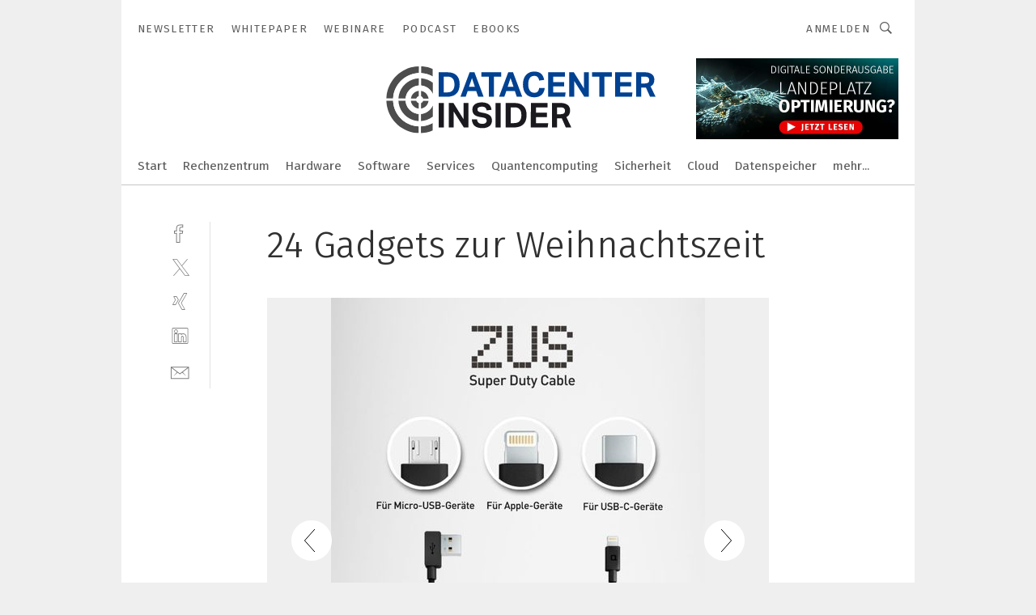

--- FILE ---
content_type: text/html; charset=UTF-8
request_url: https://www.datacenter-insider.de/24-gadgets-zur-weihnachtszeit-gal-669899/?p=3
body_size: 49853
content:
<!DOCTYPE html><html lang="de">
<head>
			<meta http-equiv="X-UA-Compatible" content="IE=edge">
	<meta http-equiv="Content-Type" content="text/html; charset=UTF-8">
<meta name="charset" content="utf-8">
<meta name="language" content="de">
<meta name="robots" content="INDEX,FOLLOW,NOODP">
<meta property="description" content="Das Nonda ZUS Super Duty Cable soll Autos mit 1,8 Tonnen ziehen und übersteht Katzenzähne, ohne ihre Ladefähigkeit einzubüßen. Es gibt drei Varianten des Kabels: Lightning, MicroUSB und USB-C. Die Preise liegen zwischen 19,90 und 24,90 Euro (UVP).">
<meta property="og:description" content="Das Nonda ZUS Super Duty Cable soll Autos mit 1,8 Tonnen ziehen und übersteht Katzenzähne, ohne ihre Ladefähigkeit einzubüßen. Es gibt drei Varianten des Kabels: Lightning, MicroUSB und USB-C. Die Preise liegen zwischen 19,90 und 24,90 Euro (UVP).">
<meta property="og:title" content="24 Gadgets zur Weihnachtszeit">
<meta property="og:image" content="https://cdn1.vogel.de/EoF_7gYYCXoK0f-BdnDMymnAtPw=/fit-in/300x300/filters:format(jpg):quality(80)/images.vogel.de/vogelonline/bdb/1330400/1330491/original.jpg">
<meta property="og:image:width" content="300">
<meta property="og:image:height" content="300">
<meta name="theme-color" content="#ffffff">
<meta name="msapplication-TileColor" content="#ffffff">
<meta name="apple-mobile-web-app-title" content="DataCenter-Insider">
<meta name="application-name" content="DataCenter-Insider">
<meta name="facebook-domain-verification" content="">	<meta name="viewport" content="width=device-width,initial-scale=1.0">
	<meta name="robots" content="max-snippet:-1, max-image-preview:large, max-video-preview:-1">

<title>24 Gadgets zur Weihnachtszeit ||  Bild 3 / 24</title>
<link href="https://www.datacenter-insider.de/24-gadgets-zur-weihnachtszeit-gal-669899/?p=3" rel="canonical">
<link href="https://cdn2.vogel.de/applications/15/scss/basic.css?v=1.075" media="screen,print" rel="stylesheet" type="text/css">
	<link rel="preconnect" href="https://cdn1.vogel.de/" crossorigin>
	<link rel="dns-prefetch" href="https://cdn1.vogel.de">
	<link rel="preconnect" href="https://cdn2.vogel.de/" crossorigin>
	<link rel="dns-prefetch" href="https://cdn2.vogel.de">
	<link rel="preconnect" href="https://c.delivery.consentmanager.net">
	<link rel="preconnect" href="https://cdn.consentmanager.net">
	<link rel="apple-touch-icon" sizes="180x180" href="/apple-touch-icon.png">
	<link rel="icon" type="image/png" sizes="192x192" href="/web-app-manifest-192x192.png">
	<link rel="icon" type="image/png" sizes="512x512" href="/web-app-manifest-512x512.png">
	<link rel="icon" type="image/png" sizes="96x96" href="/favicon-96x96.png">
	<link rel="icon" type="image/svg+xml" href="/favicon.svg">
	<link rel="shortcut icon" type="image/x-icon" href="/favicon.ico">
	<link rel="icon" type="image/x-icon" href="/favicon.ico">
	<link rel="alternate" href="/rss/news.xml"
	      type="application/rss+xml" title="RSS-Feed News">
	<link rel="alternate" href="/atom/news.xml"
	      type="application/atom+xml" title="ATOM-Feed News">

<script  src="https://cdn2.vogel.de/js/bundle.js?v=1.3"></script>
<script >
    //<!--
    window.gdprAppliesGlobally=true;if(!("cmp_id" in window)||window.cmp_id<1){window.cmp_id=28861}if(!("cmp_cdid" in window)){window.cmp_cdid="dad7ce8852c7"}if(!("cmp_params" in window)){window.cmp_params="&usedesign=13778"}if(!("cmp_host" in window)){window.cmp_host="b.delivery.consentmanager.net"}if(!("cmp_cdn" in window)){window.cmp_cdn="cdn.consentmanager.net"}if(!("cmp_proto" in window)){window.cmp_proto="https:"}if(!("cmp_codesrc" in window)){window.cmp_codesrc="1"}window.cmp_getsupportedLangs=function(){var b=["DE","EN","FR","IT","NO","DA","FI","ES","PT","RO","BG","ET","EL","GA","HR","LV","LT","MT","NL","PL","SV","SK","SL","CS","HU","RU","SR","ZH","TR","UK","AR","BS"];if("cmp_customlanguages" in window){for(var a=0;a<window.cmp_customlanguages.length;a++){b.push(window.cmp_customlanguages[a].l.toUpperCase())}}return b};window.cmp_getRTLLangs=function(){var a=["AR"];if("cmp_customlanguages" in window){for(var b=0;b<window.cmp_customlanguages.length;b++){if("r" in window.cmp_customlanguages[b]&&window.cmp_customlanguages[b].r){a.push(window.cmp_customlanguages[b].l)}}}return a};window.cmp_getlang=function(j){if(typeof(j)!="boolean"){j=true}if(j&&typeof(cmp_getlang.usedlang)=="string"&&cmp_getlang.usedlang!==""){return cmp_getlang.usedlang}var g=window.cmp_getsupportedLangs();var c=[];var f=location.hash;var e=location.search;var a="languages" in navigator?navigator.languages:[];if(f.indexOf("cmplang=")!=-1){c.push(f.substr(f.indexOf("cmplang=")+8,2).toUpperCase())}else{if(e.indexOf("cmplang=")!=-1){c.push(e.substr(e.indexOf("cmplang=")+8,2).toUpperCase())}else{if("cmp_setlang" in window&&window.cmp_setlang!=""){c.push(window.cmp_setlang.toUpperCase())}else{if(a.length>0){for(var d=0;d<a.length;d++){c.push(a[d])}}}}}if("language" in navigator){c.push(navigator.language)}if("userLanguage" in navigator){c.push(navigator.userLanguage)}var h="";for(var d=0;d<c.length;d++){var b=c[d].toUpperCase();if(g.indexOf(b)!=-1){h=b;break}if(b.indexOf("-")!=-1){b=b.substr(0,2)}if(g.indexOf(b)!=-1){h=b;break}}if(h==""&&typeof(cmp_getlang.defaultlang)=="string"&&cmp_getlang.defaultlang!==""){return cmp_getlang.defaultlang}else{if(h==""){h="EN"}}h=h.toUpperCase();return h};(function(){var n=document;var p=n.getElementsByTagName;var q=window;var f="";var b="_en";if("cmp_getlang" in q){f=q.cmp_getlang().toLowerCase();if("cmp_customlanguages" in q){for(var h=0;h<q.cmp_customlanguages.length;h++){if(q.cmp_customlanguages[h].l.toUpperCase()==f.toUpperCase()){f="en";break}}}b="_"+f}function g(i,e){var t="";i+="=";var s=i.length;var d=location;if(d.hash.indexOf(i)!=-1){t=d.hash.substr(d.hash.indexOf(i)+s,9999)}else{if(d.search.indexOf(i)!=-1){t=d.search.substr(d.search.indexOf(i)+s,9999)}else{return e}}if(t.indexOf("&")!=-1){t=t.substr(0,t.indexOf("&"))}return t}var j=("cmp_proto" in q)?q.cmp_proto:"https:";if(j!="http:"&&j!="https:"){j="https:"}var k=("cmp_ref" in q)?q.cmp_ref:location.href;var r=n.createElement("script");r.setAttribute("data-cmp-ab","1");var c=g("cmpdesign","");var a=g("cmpregulationkey","");var o=g("cmpatt","");r.src=j+"//"+q.cmp_host+"/delivery/cmp.php?"+("cmp_id" in q&&q.cmp_id>0?"id="+q.cmp_id:"")+("cmp_cdid" in q?"cdid="+q.cmp_cdid:"")+"&h="+encodeURIComponent(k)+(c!=""?"&cmpdesign="+encodeURIComponent(c):"")+(a!=""?"&cmpregulationkey="+encodeURIComponent(a):"")+(o!=""?"&cmpatt="+encodeURIComponent(o):"")+("cmp_params" in q?"&"+q.cmp_params:"")+(n.cookie.length>0?"&__cmpfcc=1":"")+"&l="+f.toLowerCase()+"&o="+(new Date()).getTime();r.type="text/javascript";r.async=true;if(n.currentScript&&n.currentScript.parentElement){n.currentScript.parentElement.appendChild(r)}else{if(n.body){n.body.appendChild(r)}else{var m=p("body");if(m.length==0){m=p("div")}if(m.length==0){m=p("span")}if(m.length==0){m=p("ins")}if(m.length==0){m=p("script")}if(m.length==0){m=p("head")}if(m.length>0){m[0].appendChild(r)}}}var r=n.createElement("script");r.src=j+"//"+q.cmp_cdn+"/delivery/js/cmp"+b+".min.js";r.type="text/javascript";r.setAttribute("data-cmp-ab","1");r.async=true;if(n.currentScript&&n.currentScript.parentElement){n.currentScript.parentElement.appendChild(r)}else{if(n.body){n.body.appendChild(r)}else{var m=p("body");if(m.length==0){m=p("div")}if(m.length==0){m=p("span")}if(m.length==0){m=p("ins")}if(m.length==0){m=p("script")}if(m.length==0){m=p("head")}if(m.length>0){m[0].appendChild(r)}}}})();window.cmp_addFrame=function(b){if(!window.frames[b]){if(document.body){var a=document.createElement("iframe");a.style.cssText="display:none";if("cmp_cdn" in window&&"cmp_ultrablocking" in window&&window.cmp_ultrablocking>0){a.src="//"+window.cmp_cdn+"/delivery/empty.html"}a.name=b;document.body.appendChild(a)}else{window.setTimeout(window.cmp_addFrame,10,b)}}};window.cmp_rc=function(h){var b=document.cookie;var f="";var d=0;while(b!=""&&d<100){d++;while(b.substr(0,1)==" "){b=b.substr(1,b.length)}var g=b.substring(0,b.indexOf("="));if(b.indexOf(";")!=-1){var c=b.substring(b.indexOf("=")+1,b.indexOf(";"))}else{var c=b.substr(b.indexOf("=")+1,b.length)}if(h==g){f=c}var e=b.indexOf(";")+1;if(e==0){e=b.length}b=b.substring(e,b.length)}return(f)};window.cmp_stub=function(){var a=arguments;__cmp.a=__cmp.a||[];if(!a.length){return __cmp.a}else{if(a[0]==="ping"){if(a[1]===2){a[2]({gdprApplies:gdprAppliesGlobally,cmpLoaded:false,cmpStatus:"stub",displayStatus:"hidden",apiVersion:"2.0",cmpId:31},true)}else{a[2](false,true)}}else{if(a[0]==="getUSPData"){a[2]({version:1,uspString:window.cmp_rc("")},true)}else{if(a[0]==="getTCData"){__cmp.a.push([].slice.apply(a))}else{if(a[0]==="addEventListener"||a[0]==="removeEventListener"){__cmp.a.push([].slice.apply(a))}else{if(a.length==4&&a[3]===false){a[2]({},false)}else{__cmp.a.push([].slice.apply(a))}}}}}}};window.cmp_gppstub=function(){var a=arguments;__gpp.q=__gpp.q||[];if(!a.length){return __gpp.q}var g=a[0];var f=a.length>1?a[1]:null;var e=a.length>2?a[2]:null;if(g==="ping"){return{gppVersion:"1.0",cmpStatus:"stub",cmpDisplayStatus:"hidden",apiSupport:[],currentAPI:"",cmpId:31}}else{if(g==="addEventListener"){__gpp.e=__gpp.e||[];if(!("lastId" in __gpp)){__gpp.lastId=0}__gpp.lastId++;var c=__gpp.lastId;__gpp.e.push({id:c,callback:f});return{eventName:"listenerRegistered",listenerId:c,data:true}}else{if(g==="removeEventListener"){var h=false;__gpp.e=__gpp.e||[];for(var d=0;d<__gpp.e.length;d++){if(__gpp.e[d].id==e){__gpp.e[d].splice(d,1);h=true;break}}return{eventName:"listenerRemoved",listenerId:e,data:h}}else{if(g==="hasSection"||g==="getSection"||g==="getField"||g==="getGPPString"){return null}else{__gpp.q.push([].slice.apply(a))}}}}};window.cmp_msghandler=function(d){var a=typeof d.data==="string";try{var c=a?JSON.parse(d.data):d.data}catch(f){var c=null}if(typeof(c)==="object"&&c!==null&&"__cmpCall" in c){var b=c.__cmpCall;window.__cmp(b.command,b.parameter,function(h,g){var e={__cmpReturn:{returnValue:h,success:g,callId:b.callId}};d.source.postMessage(a?JSON.stringify(e):e,"*")})}if(typeof(c)==="object"&&c!==null&&"__uspapiCall" in c){var b=c.__uspapiCall;window.__uspapi(b.command,b.version,function(h,g){var e={__uspapiReturn:{returnValue:h,success:g,callId:b.callId}};d.source.postMessage(a?JSON.stringify(e):e,"*")})}if(typeof(c)==="object"&&c!==null&&"__tcfapiCall" in c){var b=c.__tcfapiCall;window.__tcfapi(b.command,b.version,function(h,g){var e={__tcfapiReturn:{returnValue:h,success:g,callId:b.callId}};d.source.postMessage(a?JSON.stringify(e):e,"*")},b.parameter)}if(typeof(c)==="object"&&c!==null&&"__gppCall" in c){var b=c.__gppCall;window.__gpp(b.command,function(h,g){var e={__gppReturn:{returnValue:h,success:g,callId:b.callId}};d.source.postMessage(a?JSON.stringify(e):e,"*")},b.parameter,"version" in b?b.version:1)}};window.cmp_setStub=function(a){if(!(a in window)||(typeof(window[a])!=="function"&&typeof(window[a])!=="object"&&(typeof(window[a])==="undefined"||window[a]!==null))){window[a]=window.cmp_stub;window[a].msgHandler=window.cmp_msghandler;window.addEventListener("message",window.cmp_msghandler,false)}};window.cmp_setGppStub=function(a){if(!(a in window)||(typeof(window[a])!=="function"&&typeof(window[a])!=="object"&&(typeof(window[a])==="undefined"||window[a]!==null))){window[a]=window.cmp_gppstub;window[a].msgHandler=window.cmp_msghandler;window.addEventListener("message",window.cmp_msghandler,false)}};window.cmp_addFrame("__cmpLocator");if(!("cmp_disableusp" in window)||!window.cmp_disableusp){window.cmp_addFrame("__uspapiLocator")}if(!("cmp_disabletcf" in window)||!window.cmp_disabletcf){window.cmp_addFrame("__tcfapiLocator")}if(!("cmp_disablegpp" in window)||!window.cmp_disablegpp){window.cmp_addFrame("__gppLocator")}window.cmp_setStub("__cmp");if(!("cmp_disabletcf" in window)||!window.cmp_disabletcf){window.cmp_setStub("__tcfapi")}if(!("cmp_disableusp" in window)||!window.cmp_disableusp){window.cmp_setStub("__uspapi")}if(!("cmp_disablegpp" in window)||!window.cmp_disablegpp){window.cmp_setGppStub("__gpp")};
    //-->
</script>
<script >
    //<!--
    
				window.cmp_block_inline = true;
				window.cmp_block_unkown = false;
				window.cmp_block_sync = false;
				window.cmp_block_img = false;
				window.cmp_block_samedomain = false;
				window.cmp_setlang = "DE";
			
    //-->
</script>
<script  src="https://cdn2.vogel.de/js/vendors/touchswipe/jquery.touchswipe.min.js"></script>
<script type="text/plain" data-cmp-vendor="c5035" class="cmplazyload" data-cmp-block="contentpass">
    //<!--
    
                             
                     function isFirefox() {
                            return navigator.userAgent.toLowerCase().indexOf("firefox") >= 0;
                            }
                         $(document).ready(function () {
                         console.log(isFirefox());
                        var is_adblocker = false;
                        // keine Recht für Google
                        if (typeof adsBlocked == "undefined") {
                            function adsBlocked(callback) {
                                if (typeof __tcfapi != "undefined") {
                                    __tcfapi("addEventListener", 2, function (tcData, success) {
                                        var x = __tcfapi("getCMPData");
                                        if (
                                            "purposeConsents" in x &&
                                            "1" in x.purposeConsents && x.purposeConsents["1"] &&
                                            "vendorConsents" in x && "755" in x.vendorConsents && x.vendorConsents["755"]
                                        ) {
                                            if(isFirefox()){
                                            
                                                $req = fetch(new Request("https://pagead2.googlesyndication.com",{method:"HEAD",mode:"no-cors"}));
                                                $req.then(function (response) {
                                                    return response;
                                                }).then(function (response) {
                                                    callback(false);
                                                }).catch(function (exception) {
                                                    callback(true);
                                                });
                                            }
                                            else{
                                                var ADS_URL = "https://pagead2.googlesyndication.com/pagead/js/adsbygoogle.js";
                                                var xhr = new XMLHttpRequest();
                                                xhr.onreadystatechange = function () {
                                                    if (xhr.readyState == XMLHttpRequest.DONE) {
                                                        callback(xhr.status === 0 || xhr.responseURL !== ADS_URL);
                                                    }
                                                };
                                                xhr.open("HEAD", ADS_URL, true);
                                                xhr.send(null);
                                            }
                                           
                                            
                        
                                        } else {
                                            callback(true);
                                        }
                                    });
                                } else {
                                    callback(true);
                                }
                            }
                        }
                        // AdsBlocked - Funktion wird erst später geladen und auch nicht mit Contentpass!!!!
                        adsBlocked(function (blocked) {
                            is_adblocker = !!blocked ;
                            console.log(is_adblocker?"Ads blocked":"Ads not Blocked");
                            if (typeof __tcfapi != "undefined") {
                                __tcfapi("addEventListener", 2, function (tcData, success) {
                                    var cmpdata = __tcfapi("getCMPData");
                                    // Wenn keine Zustimmung für GoogleAds vorhanden ist
                                    if ((!success ||
                                            is_adblocker ||
                                            !("vendorConsents" in cmpdata) ||
                                            !("755" in cmpdata.vendorConsents) ||
                                            !(cmpdata.vendorConsents["755"])) && 
                                            (tcData.eventStatus === "tcloaded" || tcData.eventStatus === "useractioncomplete")
                                        ) {
                                        $.get("/wb/1/", function (OBJ_response) {
                                            if (OBJ_response.content) {
                                                var OBJ_element = document.createElement("div");
                                                $(OBJ_element).append(OBJ_response.content);
                                                $("body").prepend(OBJ_element.firstChild);
                                            }
                                        });
                                        $.get("/wb/2/", function (OBJ_response) {
                                            if (OBJ_response.content) {
                                                var OBJ_element_ref = document.getElementById("advertisement_06");
                                                var OBJ_element = document.createElement("div");
                                                $(OBJ_element).append(OBJ_response.content);
                                                OBJ_element_ref.append(OBJ_element.firstChild);
                                            }
                                        });
                                        $.get("/wb/3/", function (OBJ_response) {
                                            if (OBJ_response.content) {
                                                var OBJ_element_ref = document.getElementById("advertisement_04");
                                                var OBJ_element = document.createElement("div");
                                                $(OBJ_element).append(OBJ_response.content);
                                                OBJ_element_ref.append(OBJ_element.firstChild);
                                            }
                                        });
                                    }
                                    __tcfapi("removeEventListener", 2, function (success) {}, tcData.listenerId);
                                });
                            }
                        });
                        });
    //-->
</script>
	<!--[if lt IE 9]>
	<script>document.createElement("video");
	document.createElement("header");
	document.createElement("section");
	document.createElement("article");
	document.createElement("footer");</script>
	<![endif]-->

    <!-- truffle.one blockiert bis zum Consent -->
    <script type="text/plain" class="cmplazyload" data-cmp-vendor="c58464">
        var jss = document.getElementsByTagName("script");
        for (var j = jss.length; j >= 0; j--) {
            if (jss[j]) {
                if (jss[j].getAttribute("src") && jss[j].getAttribute("src").indexOf("api.truffle.one/static/getWebData.js") != -1) {
                    jss[j].parentNode.removeChild(jss[j]);
                }
            }
        }
        var t1_params = t1_params || [];
        t1_params.push(["118", "118"]);
        var t = document["createElement"]("script"), i;
        t["type"] = "text/javascript";
        t["src"] = window["location"]["href"]["split"]("/")[0] + "//api.truffle.one/static/getWebData.js";
        i = document["getElementsByTagName"]("script")[0];
        i["parentNode"]["insertBefore"](t, i);
    </script>
	
    <script class="cmplazyload" data-cmp-block="contentpass" data-cmp-vendor="755"
            data-cmp-src="https://securepubads.g.doubleclick.net/tag/js/gpt.js" type="text/plain"></script>

    <script type="text/plain" class="cmplazyload" data-cmp-vendor="755" data-cmp-block="contentpass">
        var googletag = googletag || {};
        googletag.cmd = googletag.cmd || [];
    </script>

            <!-- This nees to be 'text/plain' otherwise banners wont work -->
	    <!-- GPT -->
	    <script type="text/plain" class="cmplazyload" data-cmp-vendor="755" data-cmp-block="contentpass">

		    try
		    {
			    // Array anlegen fuer spaetere Speicherung
			    var ARR_unknown_slots = [];

			    googletag.cmd.push(function ()
			    {

				    // Client
				    var STR_client = "/2686/dci.vogel.de/gallery";

                    // Groessen
                    var ARR_sizes = [{"type":"slot","size":[[960,252],[980,90],[728,90],[468,60],[1,1]],"mappings":[[[0,0],[1,1]],[[1025,0],[[960,252],[728,90],[468,60],[1,1]]],[[1300,0],[[960,252],[980,90],[728,90],[468,60],[1,1]]]],"id":"advertisement_01"},{"type":"slot","size":[[420,600],[300,600],[160,600],[1,1]],"mappings":[[[0,0],[1,1]],[[1025,0],[[420,600],[300,600],[160,600],[1,1]]]],"id":"advertisement_02"},{"type":"slot","size":[[161,600],[121,600],[1,1]],"mappings":[[[0,0],[1,1]],[[1025,0],[[161,600],[121,600],[1,1]]]],"id":"advertisement_03"},{"type":"slot","size":[[1180,250],[960,250],[728,91],[301,630],[301,330],[301,280],[301,180]],"mappings":[[[0,0],[[301,180],[301,280],[1,1]]],[[1025,0],[[960,250],[728,91],[1,1]]],[[1541,0],[[1180,250],[960,250],[728,91],[1,1]]]],"id":"advertisement_04"},{"type":"slot","size":[[300,631],[300,630],[300,331],[300,330],[300,281],[300,280],[1,1]],"mappings":[[[0,0],[[300,631],[300,630],[300,331],[300,330],[300,281],[300,280],[1,1]]]],"id":"advertisement_06"}];

                    // Groessen durchlaufen
                    for (var INT_i = 0; INT_i < ARR_sizes.length; INT_i++) {

                        // Mapping vorhanden
                        if (ARR_sizes[INT_i].mappings) {

                            // Mappings durchlaufen
                            var OBJ_size_mapping = googletag.sizeMapping();
                            for (var INT_j = 0; INT_j < ARR_sizes[INT_i].mappings.length; INT_j++) {
                                OBJ_size_mapping.addSize(ARR_sizes[INT_i].mappings[INT_j][0], ARR_sizes[INT_i].mappings[INT_j][1]);
                            } // end for

                        } // end if

                        // Typen
                        switch (ARR_sizes[INT_i].type) {

                            // Slot:
                            case "slot":
                                googletag
                                    .defineSlot(STR_client, ARR_sizes[INT_i].size, ARR_sizes[INT_i].id)
                                    .defineSizeMapping(OBJ_size_mapping.build())
                                    .setCollapseEmptyDiv(true, true)
                                    .addService(googletag.pubads());
                                console.debug("Ad Slot " + ARR_sizes[INT_i].id + " created " );
                                break;
                                
                            //Fluid
                            case "fluid":
                                googletag
                                    .defineSlot(ARR_sizes[INT_i].path, ARR_sizes[INT_i].size, ARR_sizes[INT_i].id)
                                    .setCollapseEmptyDiv(true, true)
                                    .addService(googletag.pubads());
                                console.debug("Ad Slot " + ARR_sizes[INT_i].id + " created ");
                                break;

                            default:
	                            console.debug("Ad Slot unknown");

                        } // end switch

                    } // end for
console.debug("hier beginnt targeting 'wallpaper'");
	                // Banner aktivieren
	                googletag.pubads().setTargeting("kw", 'wallpaper');
console.debug("hier targeting ende 'wallpaper'");
console.debug("slotRequested anfang");
	                googletag.pubads().addEventListener("slotRequested", function (event)
	                {
		                // Nachricht in Konsole
		                console.debug("Ad Slot " + event.slot.getSlotElementId() + " requested");
	                });

                    googletag.pubads().addEventListener("slotResponseReceived", function (event) {
                        // Nachricht in Konsole
                        console.debug("Ad Slot " + event.slot.getSlotElementId() + " response received");
                    });
                    googletag.pubads().addEventListener("slotRenderEnded", function (event) {

                        try {

                            // Creative geladen
                            if (
                                //typeof event.creativeId !== "undefined" && event.creativeId !== null &&
                                typeof event.slot !== "undefined"
                            ) {

                                // Slot nicht leer
                                if (!event.isEmpty) {

                                    // Nachricht in Konsole
                                    console.debug("Ad Slot " + event.slot.getSlotElementId() + " rendered");
                                    
                                    // Slot als jQuery Objekt speichern
                                    var OBJ_slot = $("div#" + event.slot.getSlotElementId());

                                    // Slot einblenden (falls ausgeblendet)
                                    OBJ_slot.show();
                                    
                                    // Eigene Slots durchlaufen (keine Manipulation von z.B. BusinessAd)
                                    var BOO_found = false;

                                    for (var INT_i = 0; INT_i < ARR_sizes.length; INT_i++) {

                                        // Slot bekannt
                                        if (event.slot.getSlotElementId() === ARR_sizes[INT_i].id) {

                                            // Element gefunden
                                            BOO_found = true;
                                         
                                            // iFrame
                                            var OBJ_iframe = OBJ_slot.find("iframe");


                                            // Kein iFrame, aber Tracking-Pixel
                                            if (
                                                OBJ_slot.find("ins>ins").length > 0 &&
                                                OBJ_slot.find("ins>ins").height() === 1
                                            ) {

                                                // Slot ausblenden
                                                OBJ_slot.hide();

                                                // Nachricht in Konsole
                                                console.debug("Ad Slot " + event.slot.getSlotElementId() +
                                                    " hidden (ins)");

                                            }
                                            // iFrame vorhanden
                                            else if (OBJ_iframe.length > 0) {
                                                // iFrame
                                                var OBJ_iframe_content = OBJ_iframe.contents();

                                                // Tracking-Pixel nicht vorhanden
                                                if (
                                                    (
                                                        OBJ_iframe_content.find("body>img").length === 0 ||
                                                        OBJ_iframe_content.find("body>img").height() > 1
                                                    ) &&
                                                    (
                                                        OBJ_iframe_content.find("body>div>img").length ===
                                                        0 ||
                                                        OBJ_iframe_content.find("body>div>img").height() >
                                                        1
                                                    ) &&
                                                    OBJ_iframe_content.find("body>div>amp-pixel").length ===
                                                    0 &&
                                                    OBJ_iframe_content.find("body>amp-pixel").length === 0
                                                ) {
                                                    let native_ad = OBJ_iframe_content.find(".native-ad").length;
                                                    
                                                    // Background transparent im iFrame
                                                    OBJ_iframe_content.find("head").append('<style type="text/css">body{background: transparent !important;}</style>');

                                                    if(native_ad == 1){

                                                        // Stylesheet ebenfalls in iFrame kopieren
                                                        var STR_stylesheet = "https://cdn2.vogel.de/applications/15/scss/native-ads.css?v=0.19";
                                                        OBJ_iframe_content.find("head").append($("<link/>", {
                                                            rel: "stylesheet",
                                                            href: STR_stylesheet,
                                                            type: "text/css"
                                                        }));
                                                         // CSS-Klasse der Buchung nach aussen uebertragen (nur div)
                                                        OBJ_slot.find("div:first").addClass(
                                                            OBJ_iframe_content.find(".native-ad").attr("class")
                                                        );
                                                        // Klasse in Iframe löschen
                                                        OBJ_iframe_content.find(".native-ad").attr("class","");
    
                                                        OBJ_slot.find("div:first").addClass(
                                                        OBJ_iframe_content.find("body>div>article:not(#whitespace_click)").attr("class")
                                                        );

                                                        OBJ_slot.find("div:first").addClass(
                                                        OBJ_iframe_content.find("body>article:not(#whitespace_click)").attr("class")
                                                        );
                                                    OBJ_iframe_content.find("body>div>article:not(#whitespace_click)").attr("class", "");
                                                    OBJ_iframe_content.find("body>article:not(#whitespace_click)").attr("class", "");
    
                                                        // Nachricht in Konsole
                                                        console.debug("Ad Slot " + event.slot.getSlotElementId() +
                                                            " manipulated: native-ad");

                                                    }else{
                                                    let infClasses = ".lb728, .fs468, .sky, .ca300, .hs2, .sky_hs2, .hs1_160, .hs1_120, .sky_hs1,.sky_hs2, .billboard,.sky_bg980_r,.bb399, .sky, .sky_left, .billboard_inText,.sky_second_160,.sky_second_161,.sky_fixed,.bg_lb, .wall_lb";
                                                    // CSS-Klasse der Buchung nach aussen uebertragen (nur div)
                                                    OBJ_slot.find("div:first").addClass(
                                                        OBJ_iframe_content.find(infClasses).attr("class")
                                                    );
                                                    // Nach Außen übertragene Klasse entfernen
                                                    OBJ_iframe_content.find(infClasses).attr("class", "");
                                               
                                                    // Style und whitespace_click muss mit raus fuer brandgate
                                                    OBJ_iframe_content.find("body>style:first").clone().insertBefore(OBJ_slot.find("div:first"));
                                                    OBJ_iframe_content.find("div#whitespace_click").css('height', '100%');
                                                    OBJ_iframe_content.find("div#whitespace_click").insertBefore(OBJ_slot.find("div:first"));


                                                    // Nachricht in Konsole
                                                    console.debug("Ad Slot " + event.slot.getSlotElementId() +
                                                        " manipulated no native-ad");
                                                    }
                                                    
                                                    
                                                } else {

                                                    // Slot ausblenden
                                                    OBJ_iframe.hide();

                                                    // Nachricht in Konsole
                                                    console.debug("Ad Slot " + event.slot.getSlotElementId() +
                                                        " hidden (iframe img/amp-pixel)");

                                                } // end if

                                            }
                                            // Kein iFrame, aber Tracking-Pixel
                                            else if (OBJ_slot.find("img").height() === 1) {

                                                // Slot ausblenden
                                                OBJ_slot.hide();

                                                // Nachricht in Konsole
                                                console.debug("Ad Slot " + event.slot.getSlotElementId() +
                                                    " hidden (img)");

                                            } // end if

                                        } // end if

                                    } // end for

                                    // Slot nicht gefunden
                                    if (!BOO_found) {

                                        // Slot merken, ausblenden und Nachrichten in Konsole
                                        var STR_ba_id = event.slot.getSlotElementId();

                                        setTimeout(function () {
                                            var OBJ_ba = $("#" + STR_ba_id);
                                            if (
                                                OBJ_ba.is(":visible") === false ||
                                                OBJ_ba.is(":hidden") === true
                                            ) {
                                                ARR_unknown_slots.push(STR_ba_id);
                                                console.debug("Ad Slot " + STR_ba_id + " unknown empty");
                                            } else {
                                                console.debug("Ad Slot " + STR_ba_id + " unkown");
                                            }
                                        }, 500);

                                    } // end if

                                } else {
                                    // Entfernen von nicht gerenderten Werbeanzeigen, damit Darstellung in Zweierelement passt
									let adElement = document.getElementById(event.slot.getSlotElementId());
									
									if (adElement && adElement.parentNode) {
									    let parentNodeOfAdDiv = adElement.parentNode;
									
									    if (
									        parentNodeOfAdDiv.tagName === "SECTION" &&
									        parentNodeOfAdDiv.getAttribute("data-section-id") &&
									        parentNodeOfAdDiv.getAttribute("data-section-id").includes("section_advertisement")
									    ) {
									        parentNodeOfAdDiv.remove();
									    }
									}
                                } // end if

                            } // end if

                        } catch (OBJ_err) {
                            console.debug(OBJ_err);
                        }

                    });
                    
                     							console.debug("ABA_CLIENT_ENABLED is true");
                            if (typeof t1_aba === "function") {
                                try {
                                    // Versuche, t1_aba aufzurufen
                                    t1_aba(googletag, function(updatedGoogletag) {
                                        // enableSingleRequest und enableServices aufrufen, nachdem die Anfrage abgeschlossen ist
                                        updatedGoogletag.pubads().enableSingleRequest();
                                        updatedGoogletag.enableServices();
                                        console.log("T1: GPT enabled after ABA targeting.");
                                        console.debug("Slots created");
                                        googletag = updatedGoogletag;
                                        initDisplay();
                                    });
                                } catch (error) {
                                    // Fallback im Fehlerfall des t1_aba-Aufrufs
                                    console.log("T1: Error calling t1_aba: ", error);
                                    googletag.pubads().enableSingleRequest();
                                    googletag.enableServices();
                                    console.debug("Slots created");
                                    initDisplay();
                                }
                            } else {
                                // Wenn t1_aba nicht definiert ist, enableServices direkt aufrufen
                                console.log("T1: t1_aba not defined");
                                googletag.pubads().enableSingleRequest();
                                googletag.enableServices();
                                console.debug("Slots created");
                                initDisplay();
                            }
                        
           
                  
                    });
        
                    } catch (OBJ_err) {
                        // Nix
                        console.warn("Ad Error - define /2686/dci.vogel.de/gallery");
            } // end try
        </script>
                <script type="text/plain" class="cmplazyload" data-cmp-vendor="755" data-cmp-block="contentpass">
            function displaydfp() {
                try {
                    googletag.cmd.push(
                        function () {
                            let d = [];
                            window.googletag.pubads().getSlots().forEach(function(element){
                                if ($("#" + element.getSlotId().getDomId()).length === 0) {
                                    d.push(element.getSlotId().getDomId());
                                } else {
                                    googletag.display(element.getSlotId().getDomId());
                                }
                            });
                            console.debug("all Slots displayed");
                            console.debug({"not used Slots": d});
                        });
                } catch (e) {
                    console.debug(e);
                }
            }
            
            function initDisplay(){
                  if (document.readyState === 'loading') {
                    document.addEventListener('DOMContentLoaded', displaydfp);
                } else {
                    displaydfp();
                }
            }

        </script>
    	<!-- No BusinessAd: Data missing -->
		<!-- GTM Vars -->
	<script>
		var dataLayer = [
			{
				"environment": "production", // Umgebung
				"id": "15", // App-ID
                                				"content_type": "artikelgalerie",
                                                				"logged_in": false, // User is logged in
				"accessToPaid": false, // Access paid
								"dimension1": "sdc:artikelgalerie:669899 24-gadgets-zur-weihnachtszeit--bild-3-24", // Shortcut:Type:ID
												"dimension4": "669899", // Content-ID
				"dimension7": "/24-gadgets-zur-weihnachtszeit-gal-669899/?p=3", // URL
																
			}
		];
	</script>
</head>
<body data-infinity-id="default" data-infinity-type="layout">
<!-- No Bookmark-layer -->    <!-- GTM Code -->
    <noscript>
        <iframe src="https://www.googletagmanager.com/ns.html?id=GTM-5LQKC7B"
                height="0" width="0" style="display:none;visibility:hidden"></iframe>
    </noscript>
    <!-- Automatisches Blockieren vom CMP vermeiden -->
    <script type="text/plain" class="cmplazyload" data-cmp-vendor="s905"  data-cmp-block="contentpass" >(function (w, d, s, l, i)
		{
			w[l] = w[l] || [];
			w[l].push({
				'gtm.start':
					new Date().getTime(), event: 'gtm.js'
			});
			var f = d.getElementsByTagName(s)[0],
				j = d.createElement(s), dl = l != 'dataLayer' ? '&l=' + l : '';
			j.async = true;
			j.src =
				'https://www.googletagmanager.com/gtm.js?id=' + i + dl;
			f.parentNode.insertBefore(j, f);
		})(window, document, 'script', 'dataLayer', 'GTM-5LQKC7B');
	</script>
	<!-- GA Code: no config found -->

<!-- No Jentis --><!-- No Jentis Datalayer -->		<div id="advertisement_01" class="cmplazyload gpt inf-leaderboard" data-cmp-vendor="755"
         data-ad-id="advertisement_01" data-infinity-type="ad" data-infinity-id="v1/advertisement_01">
	</div>
    		<div id="advertisement_02" class="cmplazyload gpt " data-cmp-vendor="755"
         data-ad-id="advertisement_02" data-infinity-type="ad" data-infinity-id="v1/advertisement_02">
	</div>
	    	<div id="advertisement_03" class="cmplazyload gpt " data-cmp-vendor="755"
         data-ad-id="advertisement_03" data-infinity-type="ad" data-infinity-id="v1/advertisement_03">
	</div>
    		<div id="advertisement_11" class="cmplazyload gpt " data-cmp-vendor="755"
         data-ad-id="advertisement_11" data-infinity-type="ad" data-infinity-id="v1/advertisement_11">
	</div>
		<div id="advertisement_12" class="cmplazyload gpt " data-cmp-vendor="755"
         data-ad-id="advertisement_12" data-infinity-type="ad" data-infinity-id="v1/advertisement_12">
	</div>
<div class="inf-website">
	<div id="mainwrapper" class="inf-wrapper">
		<section class="inf-mainheader" data-hj-ignore-attributes>
	<div class="inf-mainheader__wrapper">
		<div class="inf-icon inf-icon--menu inf-mainheader__menu-icon"></div>
		
				
<ul class="inf-servicenav">
    	<a class="inf-btn inf-btn--small inf-btn--info inf-servicenav__btn" title=""
	   href="" style="display: none"></a>
    			<li class="inf-servicenav__item ">
				<a class=" inf-servicenav__link inf-flex inf-flex--a-center" title="Newsletter&#x20;&#x7C;&#x20;DataCenter-Insider" rel="noopener"
                   href="&#x2F;newsletter&#x2F;anmeldungen&#x2F;" target="_self" id="menu-page_5fd13aa316141">

                    					<span class="inf-servicenav__item-name">
                    Newsletter                    </span>
                    				</a>
			</li>
        			<li class="inf-servicenav__item ">
				<a class=" inf-servicenav__link inf-flex inf-flex--a-center" title="Aktuelle&#x20;Whitepaper" rel="noopener"
                   href="&#x2F;whitepaper&#x2F;" target="_self" id="menu-page_5e97fa6baec02">

                    					<span class="inf-servicenav__item-name">
                    Whitepaper                    </span>
                    				</a>
			</li>
        			<li class="inf-servicenav__item ">
				<a class=" inf-servicenav__link inf-flex inf-flex--a-center" title="Webinare" rel="noopener"
                   href="&#x2F;webinare&#x2F;" target="_self" id="menu-page_5e97fab41f1b9">

                    					<span class="inf-servicenav__item-name">
                    Webinare                    </span>
                    				</a>
			</li>
        			<li class="inf-servicenav__item ">
				<a class=" inf-servicenav__link inf-flex inf-flex--a-center" title="Podcast" rel="noopener"
                   href="&#x2F;podcast&#x2F;" target="_self" id="menu-page_640ec4de3b374">

                    					<span class="inf-servicenav__item-name">
                    Podcast                    </span>
                    				</a>
			</li>
        			<li class="inf-servicenav__item ">
				<a class=" inf-servicenav__link inf-flex inf-flex--a-center" title="eBooks" rel="noopener"
                   href="&#x2F;ebooks&#x2F;" target="_self" id="menu-page_5e999e3dad315">

                    					<span class="inf-servicenav__item-name">
                    eBooks                    </span>
                    				</a>
			</li>
        </ul>

		<div class="inf-mobile-menu">
			<img alt="Mobile-Menu" title="Mobile Menu" class="inf-mobile-menu__dropdown-arrow" src="https://cdn2.vogel.de/img/arrow_dropdown.svg">

			<form action="/suche/"
			      method="get"
			      class="inf-mobile-search">
				<label> <input type="text" placeholder="Suchbegriff eingeben"
				               class="inf-form-input-text inf-mobile-search__input" name="k"> </label>
				<button type="submit" id="search_submit_header-mobile" class="inf-icon inf-icon--search inf-mobile-search__button">
				</button>
			</form>
			
						<div class="inf-mobile-menu__cta-btn-wrapper">
								<a class="inf-btn inf-btn--info inf-full-width" title=""
				   href="" style="display: none"></a>
			</div>
			
						<ul class="inf-mobile-menu__content inf-mobile-menu__content--servicenav">
				<li class="inf-mobile-menu__item					"
			    id="page_5fd13aa316141-mobile">
				
								<a title="Newsletter&#x20;&#x7C;&#x20;DataCenter-Insider"
				   href="&#x2F;newsletter&#x2F;anmeldungen&#x2F;"
					target="_self" rel="noopener"                   class="inf-mobile-menu__link"
                   id="menu-page_5fd13aa316141-mobile">
					Newsletter				</a>
				
				
								
			</li>
					<li class="inf-mobile-menu__item					"
			    id="page_5e97fa6baec02-mobile">
				
								<a title="Aktuelle&#x20;Whitepaper"
				   href="&#x2F;whitepaper&#x2F;"
					target="_self" rel="noopener"                   class="inf-mobile-menu__link"
                   id="menu-page_5e97fa6baec02-mobile">
					Whitepaper				</a>
				
				
								
			</li>
					<li class="inf-mobile-menu__item					"
			    id="page_5e97fab41f1b9-mobile">
				
								<a title="Webinare"
				   href="&#x2F;webinare&#x2F;"
					target="_self" rel="noopener"                   class="inf-mobile-menu__link"
                   id="menu-page_5e97fab41f1b9-mobile">
					Webinare				</a>
				
				
								
			</li>
					<li class="inf-mobile-menu__item					"
			    id="page_640ec4de3b374-mobile">
				
								<a title="Podcast"
				   href="&#x2F;podcast&#x2F;"
					target="_self" rel="noopener"                   class="inf-mobile-menu__link"
                   id="menu-page_640ec4de3b374-mobile">
					Podcast				</a>
				
				
								
			</li>
					<li class="inf-mobile-menu__item					"
			    id="page_5e999e3dad315-mobile">
				
								<a title="eBooks"
				   href="&#x2F;ebooks&#x2F;"
					target="_self" rel="noopener"                   class="inf-mobile-menu__link"
                   id="menu-page_5e999e3dad315-mobile">
					eBooks				</a>
				
				
								
			</li>
		</ul>
			
			<ul class="inf-mobile-menu__content">
				<li class="inf-mobile-menu__item					"
			    id="home-mobile">
				
								<a title="DataCenter-Insider&#x20;-&#x20;das&#x20;Rechenzentrums-Fachportal&#x20;zu&#x20;Software&#x20;Defined&#x20;Datacenter,&#x20;K&#xFC;hlung,&#x20;USV,&#x20;RZ-Netze,&#x20;Tools,&#x20;Applikationen,&#x20;Middleware,&#x20;OpenStack,&#x20;Private&#x20;Cloud,&#x20;Virtualisierung"
				   href="&#x2F;"
					target="_self" rel="noopener"                   class="inf-mobile-menu__link"
                   id="menu-home-mobile">
									</a>
				
				
								
			</li>
					<li class="inf-mobile-menu__item					"
			    id="page_6632187A-5056-9308-BB4CADA50BA3B7B6-mobile">
				
								<a title="Physikalisches&#x20;Umfeld&#x20;-&#x20;Energieversorgung,&#x20;Verkabelung,&#x20;Brand-Unterdr&#xFC;ckung"
				   href="&#x2F;rechenzentrum&#x2F;"
					target="_self" rel="noopener"                   class="inf-mobile-menu__link"
                   id="menu-page_6632187A-5056-9308-BB4CADA50BA3B7B6-mobile">
					Rechenzentrum				</a>
				
				
								
			</li>
					<li class="inf-mobile-menu__item inf-relative					"
			    id="page_62599421-5056-9308-BB7D307739147237-mobile">
				
								<a title="Hardware,&#x20;Server,&#x20;x86,&#x20;RISC,&#x20;Mainframes,&#x20;Blade,&#x20;GPU,&#x20;CPU,&#x20;FPGA,&#x20;Rechner,&#x20;Prozessor,&#x20;Akzelerator,&#x20;"
				   href="&#x2F;hardware&#x2F;"
					target="_self" rel="noopener"                   class="inf-mobile-menu__link&#x20;inf-mobile-menu__link--with-subnav"
                   id="menu-page_62599421-5056-9308-BB7D307739147237-mobile">
					Hardware				</a>
				
				
													
										<a href="#" class="inf-subnav__icon inf-toggle inf-icon--arrow-dropdown"></a>
					
										<ul class="inf-mobile-subnav">
	
				<li class="inf-mobile-subnav__item" id="page_628BD557-5056-9308-BB1C86891A9379FB-mobile">
								<a id="menu-page_628BD557-5056-9308-BB1C86891A9379FB-mobile" title="konvergente&#x20;Systeme&#x20;" class="inf-mobile-subnav__link" href="&#x2F;hardware&#x2F;konvergente-systeme&#x2F;">Konvergente Systeme</a>			</li>
		
					<li class="inf-mobile-subnav__item" id="page_628D2CEB-5056-9308-BBBA0E54F969535B-mobile">
								<a id="menu-page_628D2CEB-5056-9308-BBBA0E54F969535B-mobile" title="Server&#x20;-&#x20;Blade,&#x20;Chassis,&#x20;Enclosure,&#x20;Performance,&#x20;Benchmarks,&#x20;x86,&#x20;RISC,&#x20;ARM,&#x20;rackmounted&#x20;Server,&#x20;virtuelle&#x20;Server" class="inf-mobile-subnav__link" href="&#x2F;hardware&#x2F;server&#x2F;">Server</a>			</li>
		
		
</ul>				
				
			</li>
					<li class="inf-mobile-menu__item					"
			    id="page_662789E0-5056-9308-BB5B6C3990572946-mobile">
				
								<a title="Business&#x20;Applications&#x20;-&#x20;Deployment,&#x20;Ressourcen,&#x20;Integration"
				   href="&#x2F;software-on-premise&#x2F;"
					target="_self" rel="noopener"                   class="inf-mobile-menu__link"
                   id="menu-page_662789E0-5056-9308-BB5B6C3990572946-mobile">
					Software				</a>
				
				
								
			</li>
					<li class="inf-mobile-menu__item					"
			    id="page_62B02427-5056-9308-BBE1EBDD12DC7471-mobile">
				
								<a title="Management&#x2F;Planung&#x20;-&#x20;Compliance,&#x20;Green&#x20;Computing,&#x20;Outsourcing"
				   href="&#x2F;services&#x2F;"
					target="_self" rel="noopener"                   class="inf-mobile-menu__link"
                   id="menu-page_62B02427-5056-9308-BBE1EBDD12DC7471-mobile">
					Services				</a>
				
				
								
			</li>
					<li class="inf-mobile-menu__item					"
			    id="page_600059b0ab2d1-mobile">
				
								<a title="Quantencomputing"
				   href="&#x2F;quantencomputing&#x2F;"
					target="_self" rel="noopener"                   class="inf-mobile-menu__link"
                   id="menu-page_600059b0ab2d1-mobile">
					Quantencomputing				</a>
				
				
								
			</li>
					<li class="inf-mobile-menu__item					"
			    id="page_664CC353-5056-9308-BBB5C4BE8D02AF09-mobile">
				
								<a title="Security&#x20;-&#x20;Firewalls,&#x20;Identity&#x20;Management,&#x20;Rechenzentrum"
				   href="&#x2F;sicherheit&#x2F;"
					target="_self" rel="noopener"                   class="inf-mobile-menu__link"
                   id="menu-page_664CC353-5056-9308-BBB5C4BE8D02AF09-mobile">
					Sicherheit				</a>
				
				
								
			</li>
					<li class="inf-mobile-menu__item inf-relative					"
			    id="page_66048AF3-5056-9308-BB541D8758D0B006-mobile">
				
								<a title="Cloud,&#x20;Server,&#x20;Colocation,&#x20;SaaS"
				   href="&#x2F;cloud&#x2F;"
					target="_self" rel="noopener"                   class="inf-mobile-menu__link&#x20;inf-mobile-menu__link--with-subnav"
                   id="menu-page_66048AF3-5056-9308-BB541D8758D0B006-mobile">
					Cloud				</a>
				
				
													
										<a href="#" class="inf-subnav__icon inf-toggle inf-icon--arrow-dropdown"></a>
					
										<ul class="inf-mobile-subnav">
	
				<li class="inf-mobile-subnav__item" id="page_6819c53eec982-mobile">
								<a id="menu-page_6819c53eec982-mobile" title="Digitale&#x20;Souver&#xE4;nit&#xE4;t" class="inf-mobile-subnav__link" href="&#x2F;cloud&#x2F;digitale-souveraenitaet&#x2F;">Digitale Souveränität</a>			</li>
		
		
</ul>				
				
			</li>
					<li class="inf-mobile-menu__item					"
			    id="page_663E20F5-5056-9308-BBE9D8A3458D29DD-mobile">
				
								<a title="Storage&#x20;-&#x20;SAN,&#x20;Data&#x20;Backup,&#x20;NAS"
				   href="&#x2F;datenspeicher&#x2F;"
					target="_self" rel="noopener"                   class="inf-mobile-menu__link"
                   id="menu-page_663E20F5-5056-9308-BBE9D8A3458D29DD-mobile">
					Datenspeicher				</a>
				
				
								
			</li>
					<li class="inf-mobile-menu__item					"
			    id="page_6647769F-5056-9308-BB93E053DF15A028-mobile">
				
								<a title="Networking&#x20;-&#x20;Verkabelung,&#x20;Netzwerk,&#x20;Rechenzentrum"
				   href="&#x2F;netze&#x2F;"
					target="_self" rel="noopener"                   class="inf-mobile-menu__link"
                   id="menu-page_6647769F-5056-9308-BB93E053DF15A028-mobile">
					Netze				</a>
				
				
								
			</li>
					<li class="inf-mobile-menu__item					"
			    id="page_5e9eee8b9a00b-mobile">
				
								<a title="Blockchain&#x20;&#x2013;&#x20;n&#xFC;tzliche&#x20;Fachinformationen"
				   href="&#x2F;blockchain&#x2F;"
					target="_self" rel="noopener"                   class="inf-mobile-menu__link"
                   id="menu-page_5e9eee8b9a00b-mobile">
					Blockchain				</a>
				
				
								
			</li>
					<li class="inf-mobile-menu__item inf-relative					"
			    id="page_5D31A2DF-1537-44F7-97CCA447255E48EE-mobile">
				
								<a title="Die&#x20;Blogger&#x20;f&#xFC;r&#x20;DataCenter-Insider"
				   href="&#x2F;blog&#x2F;"
					target="_self" rel="noopener"                   class="inf-mobile-menu__link&#x20;inf-mobile-menu__link--with-subnav"
                   id="menu-page_5D31A2DF-1537-44F7-97CCA447255E48EE-mobile">
					Blogs				</a>
				
				
													
										<a href="#" class="inf-subnav__icon inf-toggle inf-icon--arrow-dropdown"></a>
					
										<ul class="inf-mobile-subnav">
	
				<li class="inf-mobile-subnav__item" id="page_559691CA-9107-4A2C-9488910E8802F830-mobile">
								<a id="menu-page_559691CA-9107-4A2C-9488910E8802F830-mobile" title="Energie-Effiziente&#x20;Rechenzentren&#x20;-&#x20;DataCenter-Insider" class="inf-mobile-subnav__link" href="&#x2F;blog&#x2F;energie-effiziente-rechenzentren&#x2F;">Blog: Energie-effiziente Rechenzentren</a>			</li>
		
					<li class="inf-mobile-subnav__item" id="page_6810824684d34-mobile">
								<a id="menu-page_6810824684d34-mobile" title="DataCenter-Praxis" class="inf-mobile-subnav__link" href="&#x2F;blog&#x2F;datacenter-praxis&#x2F;">DataCenter-Praxis</a>			</li>
		
					<li class="inf-mobile-subnav__item" id="page_86FFD781-F621-476D-AC2CBA2F38F3C017-mobile">
								<a id="menu-page_86FFD781-F621-476D-AC2CBA2F38F3C017-mobile" title="Tom&#x27;s&#x20;Admin&#x20;Blog" class="inf-mobile-subnav__link" href="&#x2F;blog&#x2F;toms-admin-blog&#x2F;">Toms Admin Blog</a>			</li>
		
		
</ul>				
				
			</li>
					<li class="inf-mobile-menu__item					"
			    id="page_5e9dbf51aaa07-mobile">
				
								<a title="Splitter"
				   href="&#x2F;news&#x2F;"
					target="_self" rel="noopener"                   class="inf-mobile-menu__link"
                   id="menu-page_5e9dbf51aaa07-mobile">
					Splitter				</a>
				
				
								
			</li>
					<li class="inf-mobile-menu__item					"
			    id="page_5e999e84310d8-mobile">
				
								<a title="DataCenter-&#x20;&amp;&#x20;Virtualisierungs-Kompendien"
				   href="&#x2F;kompendien&#x2F;"
					target="_self" rel="noopener"                   class="inf-mobile-menu__link"
                   id="menu-page_5e999e84310d8-mobile">
					Kompendien				</a>
				
				
								
			</li>
					<li class="inf-mobile-menu__item					"
			    id="page_66befbd2416ba-mobile">
				
								<a title="Quiz"
				   href="&#x2F;quiz&#x2F;"
					target="_self" rel="noopener"                   class="inf-mobile-menu__link"
                   id="menu-page_66befbd2416ba-mobile">
					Quiz				</a>
				
				
								
			</li>
					<li class="inf-mobile-menu__item					"
			    id="page_5e97fb4da0b7d-mobile">
				
								<a title="Bildergalerien"
				   href="&#x2F;bilder&#x2F;"
					target="_self" rel="noopener"                   class="inf-mobile-menu__link"
                   id="menu-page_5e97fb4da0b7d-mobile">
					Bildergalerien				</a>
				
				
								
			</li>
					<li class="inf-mobile-menu__item					"
			    id="page_5e99614629f15-mobile">
				
								<a title="CIO&#x20;Briefing"
				   href="&#x2F;cio&#x2F;"
					target="_self" rel="noopener"                   class="inf-mobile-menu__link"
                   id="menu-page_5e99614629f15-mobile">
					CIO Briefing				</a>
				
				
								
			</li>
					<li class="inf-mobile-menu__item					"
			    id="page_5e999b0aa1409-mobile">
				
								<a title="Die&#x20;besten&#x20;Anbieter&#x20;rund&#x20;um&#x20;DataCenter"
				   href="&#x2F;anbieter&#x2F;"
					target="_self" rel="noopener"                   class="inf-mobile-menu__link"
                   id="menu-page_5e999b0aa1409-mobile">
					Anbieter				</a>
				
				
								
			</li>
					<li class="inf-mobile-menu__item					"
			    id="page_61a8a3b7d6f12-mobile">
				
								<a title="PeerDC"
				   href="&#x2F;energy-efficiency-register&#x2F;peerdc&#x2F;"
					target="_self" rel="noopener"                   class="inf-mobile-menu__link"
                   id="menu-page_61a8a3b7d6f12-mobile">
					PeerDC				</a>
				
				
								
			</li>
					<li class="inf-mobile-menu__item					"
			    id="page_5ea00ca35ad04-mobile">
				
								<a title="Akademie"
				   href="https&#x3A;&#x2F;&#x2F;www.vogelitakademie.de&#x2F;"
					target="_blank" rel="noopener"                   class="inf-mobile-menu__link"
                   id="menu-page_5ea00ca35ad04-mobile">
					Akademie				</a>
				
				
								
			</li>
					<li class="inf-mobile-menu__item inf-relative					"
			    id="page_5F9E5B83-5056-9308-BBA4BBB64E8BBE55-mobile">
				
								<a title="Specials&#x20;&#x2013;&#x20;DataCenter-Insider.de"
				   href="&#x2F;specials&#x2F;"
					target="_self" rel="noopener"                   class="inf-mobile-menu__link&#x20;inf-mobile-menu__link--with-subnav"
                   id="menu-page_5F9E5B83-5056-9308-BBA4BBB64E8BBE55-mobile">
					Specials				</a>
				
				
													
										<a href="#" class="inf-subnav__icon inf-toggle inf-icon--arrow-dropdown"></a>
					
										<ul class="inf-mobile-subnav">
	
				<li class="inf-mobile-subnav__item inf-mobile-subnav__item--pages" id="page_632487563407d-mobile">
								<a id="menu-page_632487563407d-mobile" title="SAP&#x20;on&#x20;premises&#x20;and&#x20;hybrid" class="inf-mobile-subnav__link" href="&#x2F;specials&#x2F;sap-on-premises-und-hybrid&#x2F;">SAP on premises und hybrid</a>			</li>
		
					<li class="inf-mobile-subnav__item inf-mobile-subnav__item--pages" id="page_5f84fc64-a6ed-4a10-867db0ac8917fc66-mobile">
								<a id="menu-page_5f84fc64-a6ed-4a10-867db0ac8917fc66-mobile" title="Special&#x3A;&#x20;Telekommunikation&#x20;und&#x20;&#x28;Service-&#x29;Provider" class="inf-mobile-subnav__link" href="&#x2F;specials&#x2F;telekommunikation&#x2F;">Telekommunikation und (Service-)Provider</a>			</li>
		
					<li class="inf-mobile-subnav__item" id="page_900035FA-B23B-4223-8933327BF4BCF41F-mobile">
								<a id="menu-page_900035FA-B23B-4223-8933327BF4BCF41F-mobile" title="Special&#x3A;&#x20;Banken,&#x20;Versicherungen,&#x20;Finanzwesen&#x20;-&#x20;DataCenter-Insider.de" class="inf-mobile-subnav__link" href="&#x2F;specials&#x2F;banken-versicherungen-finanzwesen&#x2F;">Banken, Versicherungen, Finanzwesen</a>			</li>
		
					<li class="inf-mobile-subnav__item" id="page_14DBF6D3-C67C-4CE9-B72A1FF56D2EBB4D-mobile">
								<a id="menu-page_14DBF6D3-C67C-4CE9-B72A1FF56D2EBB4D-mobile" title="Special&#x20;&#xD6;ffentliche&#x20;Hand&#x20;-&#x20;DataCenter-Insider.de" class="inf-mobile-subnav__link" href="&#x2F;specials&#x2F;oeffentliche-hand&#x2F;">Öffentliche Hand</a>			</li>
		
					<li class="inf-mobile-subnav__item inf-mobile-subnav__item--pages" id="page_B58AC34E-753B-404D-A156EBC82DA7AF07-mobile">
								<a id="menu-page_B58AC34E-753B-404D-A156EBC82DA7AF07-mobile" title="Energie-Effizienz&#x20;im&#x20;Rechenzentrum&#x20;-&#x20;DataCenter-Insider" class="inf-mobile-subnav__link" href="&#x2F;specials&#x2F;energie-effizienz-rz&#x2F;">Energie-Effizienz im Rechenzentrum</a>			</li>
		
					<li class="inf-mobile-subnav__item inf-mobile-subnav__item--pages" id="page_25E1BEE6-6A01-40E9-A2352BB0D44D886C-mobile">
								<a id="menu-page_25E1BEE6-6A01-40E9-A2352BB0D44D886C-mobile" title="Virtualisierung&#x20;-&#x20;DataCenter-Insider.de" class="inf-mobile-subnav__link" href="&#x2F;specials&#x2F;virtualisierung_neu&#x2F;">Virtualisierung</a>			</li>
		
					<li class="inf-mobile-subnav__item" id="page_45CC45A3-7A48-4F82-BDB8EEC124E3877A-mobile">
								<a id="menu-page_45CC45A3-7A48-4F82-BDB8EEC124E3877A-mobile" title="Energiemarkt&#x20;-&#x20;DataCenter-Insider.de" class="inf-mobile-subnav__link" href="&#x2F;specials&#x2F;energiemarkt&#x2F;">Energiemarkt</a>			</li>
		
					<li class="inf-mobile-subnav__item" id="page_EF981AA1-2E2A-4F1B-ADBC8A12E7F934F5-mobile">
								<a id="menu-page_EF981AA1-2E2A-4F1B-ADBC8A12E7F934F5-mobile" title="IT-Basiswissen&#x20;-&#x20;DataCenter-Insider.de" class="inf-mobile-subnav__link" href="&#x2F;specials&#x2F;basiswissen&#x2F;">IT-Basiswissen</a>			</li>
		
					<li class="inf-mobile-subnav__item inf-mobile-subnav__item--pages" id="page_60B327CE-265A-47D7-A8B2987E8E5CD483-mobile">
								<a id="menu-page_60B327CE-265A-47D7-A8B2987E8E5CD483-mobile" title="High&#x20;Performance&#x20;Computing&#x20;-&#x20;DataCenter-Insider.de" class="inf-mobile-subnav__link" href="&#x2F;specials&#x2F;high-performance-computing&#x2F;">High Performance Computing</a>			</li>
		
					<li class="inf-mobile-subnav__item inf-mobile-subnav__item--pages" id="page_2F6E7F03-266C-480F-86842EEC86667DC3-mobile">
								<a id="menu-page_2F6E7F03-266C-480F-86842EEC86667DC3-mobile" title="Data&#x20;Center&#x20;made&#x20;in&#x20;Germany" class="inf-mobile-subnav__link" href="&#x2F;specials&#x2F;datacenter_fuer_die_digitale_welt&#x2F;">Data Center für die digitale Welt</a>			</li>
		
					<li class="inf-mobile-subnav__item" id="page_68b131ffbff64-mobile">
								<a id="menu-page_68b131ffbff64-mobile" title="E-Paper" class="inf-mobile-subnav__link" href="&#x2F;epaper&#x2F;">E-Paper</a>			</li>
		
					<li class="inf-mobile-subnav__item" id="page_68aecbe1b52ef-mobile">
								<a id="menu-page_68aecbe1b52ef-mobile" title="Sonderausgabe&#x20;Landeplatz&#x20;Optimierung" class="inf-mobile-subnav__link" href="&#x2F;Landeplatz-Optimierung-2025&#x2F;">Sonderausgabe Landeplatz Optimierung</a>			</li>
		
		
</ul>				
				
			</li>
					<li class="inf-mobile-menu__item					"
			    id="page_5e99a3bfa5511-mobile">
				
								<a title="Willkommen&#x20;beim&#x20;Datacenter-Insider&#x20;AWARD&#x20;2025"
				   href="&#x2F;award&#x2F;"
					target="_self" rel="noopener"                   class="inf-mobile-menu__link"
                   id="menu-page_5e99a3bfa5511-mobile">
					IT-Awards				</a>
				
				
								
			</li>
		</ul>
		</div>

		<span class="inf-mobile-menu-mask"></span>
		<div class="inf-logo">
			<a class="inf-logo__link" href="/"> <img class="inf-logo__img-base" id="exit--header-logo" alt="Logo" src="https://cdn2.vogel.de/applications/15/img/logo.svg"> <img class="inf-logo__img-mini" alt="Logo" src="https://cdn2.vogel.de/applications/15/img/logo_mini.svg"> </a>
		</div>
		
		
<div class="inf-mainheader__wrapper-secondlogolink">
   <a href="/Landeplatz-Optimierung-2025/">
        <img class="inf-mainheader__secondlogo inf-mainheader__secondlogo--podcast"  alt="Die neue DataCenter-Insider Sonderausgabe" title="Die neue DataCenter-Insider Sonderausgabe"  style="" src="https://p7i.vogel.de/wcms/68/be/68be5310e8705/secondlogo-special.jpeg">
    </a> 
</div>


<!--
<div class="inf-mainheader__wrapper-secondlogolink">
   <a href="/Landeplatz-Optimierung-2025/">
        <img class="inf-mainheader__secondlogo inf-mainheader__secondlogo--podcast" title="„Die neue DataCenter-Sonderausgabe" alt="„Die neue DataCenter-Sonderausgabe" style="" src="https://p7i.vogel.de/wcms/66/13/6613c4a38450d/award.jpeg">
    </a> 
</div>
-->
<!--
<a class="inf-mainheader__wrapper-secondlogolink" href="/award/">
    <img class="inf-mainheader__secondlogo" alt="Award" src="https://p7i.vogel.de/wcms/64/b1/64b12f1539b2b/award-logo-dci.png">
</a>
-->		
		<ul class="inf-mainnav">
				<li class="inf-mainnav__item" id="home">
				
								<a title="DataCenter-Insider&#x20;-&#x20;das&#x20;Rechenzentrums-Fachportal&#x20;zu&#x20;Software&#x20;Defined&#x20;Datacenter,&#x20;K&#xFC;hlung,&#x20;USV,&#x20;RZ-Netze,&#x20;Tools,&#x20;Applikationen,&#x20;Middleware,&#x20;OpenStack,&#x20;Private&#x20;Cloud,&#x20;Virtualisierung"
				   href="&#x2F;"
					
				   target="_self"
				   
				   rel="noopener"
				   
                   class="&#x20;inf-mainnav__link"
                   id="menu-home">
									</a>
				
											</li>
					<li class="inf-mainnav__item inf-mainnav__item--with-flyout" id="page_6632187A-5056-9308-BB4CADA50BA3B7B6">
				
								<a title="Physikalisches&#x20;Umfeld&#x20;-&#x20;Energieversorgung,&#x20;Verkabelung,&#x20;Brand-Unterdr&#xFC;ckung"
				   href="&#x2F;rechenzentrum&#x2F;"
					
				   target="_self"
				   
				   rel="noopener"
				   
                   class="&#x20;inf-mainnav__link"
                   id="menu-page_6632187A-5056-9308-BB4CADA50BA3B7B6">
					Rechenzentrum				</a>
				
													
										<div class="inf-subnav inf-flex inf-subnav--articles-only" style="display:none;">
						
																		
												<div class="inf-subnav__wrapper">
	<div class="inf-section-title inf-subnav__title">
        Aktuelle Beiträge aus <span>"Rechenzentrum"</span>
	</div>
	<div class="inf-flex" data-infinity-type="partial" data-infinity-id="layout/partials/menu/head/items">
        				<div class="inf-teaser   inf-teaser--vertical"
				         data-content-id="96d4b8561af7d9dd9afa25a5fdd24ba7" data-infinity-type="partial"
				         data-infinity-id="layout/menu/head/items">
                    						<figure class="inf-teaser__figure inf-teaser__figure--vertical">
							<a href="/vertiv-die-datacenter-branche-und-die-atomkraft-a-96d4b8561af7d9dd9afa25a5fdd24ba7/">
								<picture class="inf-imgwrapper inf-imgwrapper--169">
									<source type="image/webp"
									        srcset="https://cdn1.vogel.de/0VjUeusBtkuCAtLQZ78GPli8Ebs=/288x162/filters:quality(1)/cdn4.vogel.de/infinity/white.jpg"
									        data-srcset="https://cdn1.vogel.de/Y-b3l1dOHP3TUedYMRpEsBBizFA=/288x162/smart/filters:format(webp):quality(80)/p7i.vogel.de/wcms/0c/9b/0c9b3a59a2dfb472b62819fc3852b646/0129091477v1.jpeg 288w, https://cdn1.vogel.de/4ipuTCgh4bRQUk6kyreZg3H0v8o=/576x324/smart/filters:format(webp):quality(80)/p7i.vogel.de/wcms/0c/9b/0c9b3a59a2dfb472b62819fc3852b646/0129091477v1.jpeg 576w">
									<source srcset="https://cdn1.vogel.de/0VjUeusBtkuCAtLQZ78GPli8Ebs=/288x162/filters:quality(1)/cdn4.vogel.de/infinity/white.jpg"
									        data-srcset="https://cdn1.vogel.de/5YrrwCO6rRnTMdtRomVSuR1PVNg=/288x162/smart/filters:format(jpg):quality(80)/p7i.vogel.de/wcms/0c/9b/0c9b3a59a2dfb472b62819fc3852b646/0129091477v1.jpeg 288w, https://cdn1.vogel.de/Z8z3V_PWEpygqTbeezFArmaQqJY=/576x324/smart/filters:format(jpg):quality(80)/p7i.vogel.de/wcms/0c/9b/0c9b3a59a2dfb472b62819fc3852b646/0129091477v1.jpeg 576w">
									<img data-src="https://cdn1.vogel.de/5YrrwCO6rRnTMdtRomVSuR1PVNg=/288x162/smart/filters:format(jpg):quality(80)/p7i.vogel.de/wcms/0c/9b/0c9b3a59a2dfb472b62819fc3852b646/0129091477v1.jpeg"
									     src="https://cdn1.vogel.de/0VjUeusBtkuCAtLQZ78GPli8Ebs=/288x162/filters:quality(1)/cdn4.vogel.de/infinity/white.jpg"
									     class="inf-img lazyload"
									     alt="So könnten SMRs aussehen; das Bild ist allerdings eine Simulation. (Bild: © AA+W - stock.adobe.com / KI-generiert)"
									     title="So könnten SMRs aussehen; das Bild ist allerdings eine Simulation. (Bild: © AA+W - stock.adobe.com / KI-generiert)"
									/>
								</picture>
							</a>
						</figure>
                    					<header class="inf-teaser__header">
                        <!-- data-infinity-type="partial" data-infinity-id="content/flag/v1" -->


                        							<div class="inf-subhead-3 inf-text-hyphens inf-subnav__subhead">
                                                                    Eine unheilige Allianz                                							</div>
                        						<div class="inf-headline-3 inf-subnav__headline">
							<a href="/vertiv-die-datacenter-branche-und-die-atomkraft-a-96d4b8561af7d9dd9afa25a5fdd24ba7/">
                                Vertiv, die Datacenter-Branche und die Atomkraft							</a>
						</div>
					</header>
				</div>
                				<div class="inf-teaser   inf-teaser--vertical"
				         data-content-id="ecbce00afdbd6c8fe980029ada98aa21" data-infinity-type="partial"
				         data-infinity-id="layout/menu/head/items">
                    						<figure class="inf-teaser__figure inf-teaser__figure--vertical">
							<a href="/zukunftssichere-kuehlung-fuer-rechenzentren-a-ecbce00afdbd6c8fe980029ada98aa21/">
								<picture class="inf-imgwrapper inf-imgwrapper--169">
									<source type="image/webp"
									        srcset="https://cdn1.vogel.de/0VjUeusBtkuCAtLQZ78GPli8Ebs=/288x162/filters:quality(1)/cdn4.vogel.de/infinity/white.jpg"
									        data-srcset="https://cdn1.vogel.de/mpekDlLdimVJUqf4JKEaCmgLxGc=/288x162/smart/filters:format(webp):quality(80)/p7i.vogel.de/wcms/bc/fd/bcfd9fc11608668b553c80b448ad228a/0128622890v1.jpeg 288w, https://cdn1.vogel.de/MwTbPrMHpIDdVn5dHUFeHj4p_SM=/576x324/smart/filters:format(webp):quality(80)/p7i.vogel.de/wcms/bc/fd/bcfd9fc11608668b553c80b448ad228a/0128622890v1.jpeg 576w">
									<source srcset="https://cdn1.vogel.de/0VjUeusBtkuCAtLQZ78GPli8Ebs=/288x162/filters:quality(1)/cdn4.vogel.de/infinity/white.jpg"
									        data-srcset="https://cdn1.vogel.de/ucjz8UGmhpYd0LSBiin_J4F7BTw=/288x162/smart/filters:format(jpg):quality(80)/p7i.vogel.de/wcms/bc/fd/bcfd9fc11608668b553c80b448ad228a/0128622890v1.jpeg 288w, https://cdn1.vogel.de/P61uRsewiCOXRQxdK_2uR221ZsA=/576x324/smart/filters:format(jpg):quality(80)/p7i.vogel.de/wcms/bc/fd/bcfd9fc11608668b553c80b448ad228a/0128622890v1.jpeg 576w">
									<img data-src="https://cdn1.vogel.de/ucjz8UGmhpYd0LSBiin_J4F7BTw=/288x162/smart/filters:format(jpg):quality(80)/p7i.vogel.de/wcms/bc/fd/bcfd9fc11608668b553c80b448ad228a/0128622890v1.jpeg"
									     src="https://cdn1.vogel.de/0VjUeusBtkuCAtLQZ78GPli8Ebs=/288x162/filters:quality(1)/cdn4.vogel.de/infinity/white.jpg"
									     class="inf-img lazyload"
									     alt="Effiziente, zuverlässige und digital vernetzte Kühllösungen sind entscheidend für zukunftsfähige Rechenzentren.  (Bild: ebm‑papst)"
									     title="Effiziente, zuverlässige und digital vernetzte Kühllösungen sind entscheidend für zukunftsfähige Rechenzentren.  (Bild: ebm‑papst)"
									/>
								</picture>
							</a>
						</figure>
                    					<header class="inf-teaser__header">
                        <!-- data-infinity-type="partial" data-infinity-id="content/flag/v1" -->


	<span class="inf-caps inf-teaser__flag">gesponsert</span>
                        							<div class="inf-subhead-3 inf-text-hyphens inf-subnav__subhead">
                                                                    High Performance, Low Carbon                                 							</div>
                        						<div class="inf-headline-3 inf-subnav__headline">
							<a href="/zukunftssichere-kuehlung-fuer-rechenzentren-a-ecbce00afdbd6c8fe980029ada98aa21/">
                                Zukunftssichere Kühlung für Rechenzentren							</a>
						</div>
					</header>
				</div>
                				<div class="inf-teaser   inf-teaser--vertical"
				         data-content-id="b3096402b02e891fa3de0b861203392d" data-infinity-type="partial"
				         data-infinity-id="layout/menu/head/items">
                    						<figure class="inf-teaser__figure inf-teaser__figure--vertical">
							<a href="/strombedarf-und-adaptive-fluessigkeitskuehlung-praegen-2026-die-datacenter-a-b3096402b02e891fa3de0b861203392d/">
								<picture class="inf-imgwrapper inf-imgwrapper--169">
									<source type="image/webp"
									        srcset="https://cdn1.vogel.de/0VjUeusBtkuCAtLQZ78GPli8Ebs=/288x162/filters:quality(1)/cdn4.vogel.de/infinity/white.jpg"
									        data-srcset="https://cdn1.vogel.de/JX23ZOkSeIeIzvJ8Gly2un80-O8=/288x162/smart/filters:format(webp):quality(80)/p7i.vogel.de/wcms/03/a1/03a1cf15caf5a70081490c1ff2f57e82/0129094824v2.jpeg 288w, https://cdn1.vogel.de/G0_JyZRiPYiqGocD6ZZBvHXBhDE=/576x324/smart/filters:format(webp):quality(80)/p7i.vogel.de/wcms/03/a1/03a1cf15caf5a70081490c1ff2f57e82/0129094824v2.jpeg 576w">
									<source srcset="https://cdn1.vogel.de/0VjUeusBtkuCAtLQZ78GPli8Ebs=/288x162/filters:quality(1)/cdn4.vogel.de/infinity/white.jpg"
									        data-srcset="https://cdn1.vogel.de/OF7UvHRmbk-Vm2pC9f07DsVxnxM=/288x162/smart/filters:format(jpg):quality(80)/p7i.vogel.de/wcms/03/a1/03a1cf15caf5a70081490c1ff2f57e82/0129094824v2.jpeg 288w, https://cdn1.vogel.de/uRVV3ghcJFbNaJDGxcb_WIGHlNQ=/576x324/smart/filters:format(jpg):quality(80)/p7i.vogel.de/wcms/03/a1/03a1cf15caf5a70081490c1ff2f57e82/0129094824v2.jpeg 576w">
									<img data-src="https://cdn1.vogel.de/OF7UvHRmbk-Vm2pC9f07DsVxnxM=/288x162/smart/filters:format(jpg):quality(80)/p7i.vogel.de/wcms/03/a1/03a1cf15caf5a70081490c1ff2f57e82/0129094824v2.jpeg"
									     src="https://cdn1.vogel.de/0VjUeusBtkuCAtLQZ78GPli8Ebs=/288x162/filters:quality(1)/cdn4.vogel.de/infinity/white.jpg"
									     class="inf-img lazyload"
									     alt="Der Trend geht zu mehr Eigenverantwortung der Rechenzentrumsbetreiber für die Stromversorgung und zu neuen Konzepten mit diversen Formen der Flüssigkühlung. Aus dem Bid zu sehen sind ein Rechenzentrumsdach, das mit PV-Anlagen bestückt sind, sowie unter anderem ein Kühlturm.  (Bild: © kanpisut - stock.adobe.com)"
									     title="Der Trend geht zu mehr Eigenverantwortung der Rechenzentrumsbetreiber für die Stromversorgung und zu neuen Konzepten mit diversen Formen der Flüssigkühlung. Aus dem Bid zu sehen sind ein Rechenzentrumsdach, das mit PV-Anlagen bestückt sind, sowie unter anderem ein Kühlturm.  (Bild: © kanpisut - stock.adobe.com)"
									/>
								</picture>
							</a>
						</figure>
                    					<header class="inf-teaser__header">
                        <!-- data-infinity-type="partial" data-infinity-id="content/flag/v1" -->


                        							<div class="inf-subhead-3 inf-text-hyphens inf-subnav__subhead">
                                                                    Extreme Verdichtung, Gigawatt-Skalierung und Rechenzentren als Recheneinheiten                                							</div>
                        						<div class="inf-headline-3 inf-subnav__headline">
							<a href="/strombedarf-und-adaptive-fluessigkeitskuehlung-praegen-2026-die-datacenter-a-b3096402b02e891fa3de0b861203392d/">
                                Strombedarf und adaptive Flüssigkeitskühlung prägen 2026 die Datacenter							</a>
						</div>
					</header>
				</div>
                				<div class="inf-teaser   inf-teaser--vertical"
				         data-content-id="4eb47ea9a9a956482bbf4ecde3bbf7e2" data-infinity-type="partial"
				         data-infinity-id="layout/menu/head/items">
                    						<figure class="inf-teaser__figure inf-teaser__figure--vertical">
							<a href="/feuer-bei-global-switch-in-london-a-4eb47ea9a9a956482bbf4ecde3bbf7e2/">
								<picture class="inf-imgwrapper inf-imgwrapper--169">
									<source type="image/webp"
									        srcset="https://cdn1.vogel.de/0VjUeusBtkuCAtLQZ78GPli8Ebs=/288x162/filters:quality(1)/cdn4.vogel.de/infinity/white.jpg"
									        data-srcset="https://cdn1.vogel.de/DTUPAue763hLYbpPXWIbiuqLPI0=/288x162/smart/filters:format(webp):quality(80)/p7i.vogel.de/wcms/54/87/54871fcc908d2e3be0b2f0394bfbf6d1/0129115949v1.jpeg 288w, https://cdn1.vogel.de/EcnR3nkCEvLxsT9thZYe_ZjlB4I=/576x324/smart/filters:format(webp):quality(80)/p7i.vogel.de/wcms/54/87/54871fcc908d2e3be0b2f0394bfbf6d1/0129115949v1.jpeg 576w">
									<source srcset="https://cdn1.vogel.de/0VjUeusBtkuCAtLQZ78GPli8Ebs=/288x162/filters:quality(1)/cdn4.vogel.de/infinity/white.jpg"
									        data-srcset="https://cdn1.vogel.de/Nlm9cbRp64hLxd5AceL5FZhm3Yc=/288x162/smart/filters:format(jpg):quality(80)/p7i.vogel.de/wcms/54/87/54871fcc908d2e3be0b2f0394bfbf6d1/0129115949v1.jpeg 288w, https://cdn1.vogel.de/6lLwlPsCcdD-qLXQvIfi9zznNFM=/576x324/smart/filters:format(jpg):quality(80)/p7i.vogel.de/wcms/54/87/54871fcc908d2e3be0b2f0394bfbf6d1/0129115949v1.jpeg 576w">
									<img data-src="https://cdn1.vogel.de/Nlm9cbRp64hLxd5AceL5FZhm3Yc=/288x162/smart/filters:format(jpg):quality(80)/p7i.vogel.de/wcms/54/87/54871fcc908d2e3be0b2f0394bfbf6d1/0129115949v1.jpeg"
									     src="https://cdn1.vogel.de/0VjUeusBtkuCAtLQZ78GPli8Ebs=/288x162/filters:quality(1)/cdn4.vogel.de/infinity/white.jpg"
									     class="inf-img lazyload"
									     alt=" (Bild: London Fire Brigade)"
									     title=" (Bild: London Fire Brigade)"
									/>
								</picture>
							</a>
						</figure>
                    					<header class="inf-teaser__header">
                        <!-- data-infinity-type="partial" data-infinity-id="content/flag/v1" -->


                        							<div class="inf-subhead-3 inf-text-hyphens inf-subnav__subhead">
                                                                    Kleiner Brand im großen Rechenzentrum                                							</div>
                        						<div class="inf-headline-3 inf-subnav__headline">
							<a href="/feuer-bei-global-switch-in-london-a-4eb47ea9a9a956482bbf4ecde3bbf7e2/">
                                Feuer bei Global Switch in London							</a>
						</div>
					</header>
				</div>
                	</div>
</div>
					</div>
				
							</li>
					<li class="inf-mainnav__item inf-mainnav__item--with-flyout" id="page_62599421-5056-9308-BB7D307739147237">
				
								<a title="Hardware,&#x20;Server,&#x20;x86,&#x20;RISC,&#x20;Mainframes,&#x20;Blade,&#x20;GPU,&#x20;CPU,&#x20;FPGA,&#x20;Rechner,&#x20;Prozessor,&#x20;Akzelerator,&#x20;"
				   href="&#x2F;hardware&#x2F;"
					
				   target="_self"
				   
				   rel="noopener"
				   
                   class="&#x20;inf-mainnav__link"
                   id="menu-page_62599421-5056-9308-BB7D307739147237">
					Hardware				</a>
				
													
										<div class="inf-subnav inf-flex" style="display:none;">
						
												<ul class="inf-subnav__list">
	
				<li class="inf-subnav__item" id="page_628BD557-5056-9308-BB1C86891A9379FB">
				
								<a id="menu-page_628BD557-5056-9308-BB1C86891A9379FB" title="konvergente&#x20;Systeme&#x20;" class="inf-subnav__link" href="&#x2F;hardware&#x2F;konvergente-systeme&#x2F;">Konvergente Systeme</a>				
											</li>
		
					<li class="inf-subnav__item" id="page_628D2CEB-5056-9308-BBBA0E54F969535B">
				
								<a id="menu-page_628D2CEB-5056-9308-BBBA0E54F969535B" title="Server&#x20;-&#x20;Blade,&#x20;Chassis,&#x20;Enclosure,&#x20;Performance,&#x20;Benchmarks,&#x20;x86,&#x20;RISC,&#x20;ARM,&#x20;rackmounted&#x20;Server,&#x20;virtuelle&#x20;Server" class="inf-subnav__link" href="&#x2F;hardware&#x2F;server&#x2F;">Server</a>				
											</li>
		
		
</ul>						
												<div class="inf-subnav__wrapper">
	<div class="inf-section-title inf-subnav__title">
        Aktuelle Beiträge aus <span>"Hardware"</span>
	</div>
	<div class="inf-flex" data-infinity-type="partial" data-infinity-id="layout/partials/menu/head/items">
        				<div class="inf-teaser  inf-teaser--subnav"
				         data-content-id="d5940cb5f468761dbdee909d581d3c7b" data-infinity-type="partial"
				         data-infinity-id="layout/menu/head/items">
                    						<figure class="inf-teaser__figure inf-teaser__figure--vertical">
							<a href="/ein-allrounder-und-zwei-storage-server-von-thomas-krenn-a-d5940cb5f468761dbdee909d581d3c7b/">
								<picture class="inf-imgwrapper inf-imgwrapper--169">
									<source type="image/webp"
									        srcset="https://cdn1.vogel.de/0VjUeusBtkuCAtLQZ78GPli8Ebs=/288x162/filters:quality(1)/cdn4.vogel.de/infinity/white.jpg"
									        data-srcset="https://cdn1.vogel.de/t6jw406Odg7G_HDKUvK6S5c3Yf8=/288x162/smart/filters:format(webp):quality(80)/p7i.vogel.de/wcms/97/43/97431d32619b1d50c9dcc4d30565294d/0129126406v1.jpeg 288w, https://cdn1.vogel.de/b_YD9Vdu4jLLv0Q_gaKvJViUkVU=/576x324/smart/filters:format(webp):quality(80)/p7i.vogel.de/wcms/97/43/97431d32619b1d50c9dcc4d30565294d/0129126406v1.jpeg 576w">
									<source srcset="https://cdn1.vogel.de/0VjUeusBtkuCAtLQZ78GPli8Ebs=/288x162/filters:quality(1)/cdn4.vogel.de/infinity/white.jpg"
									        data-srcset="https://cdn1.vogel.de/m71eaNOfs4T0bOgADb4uQJ-2gIM=/288x162/smart/filters:format(jpg):quality(80)/p7i.vogel.de/wcms/97/43/97431d32619b1d50c9dcc4d30565294d/0129126406v1.jpeg 288w, https://cdn1.vogel.de/OsUcoOF0pJzJ54m0sfkFKXp4EK0=/576x324/smart/filters:format(jpg):quality(80)/p7i.vogel.de/wcms/97/43/97431d32619b1d50c9dcc4d30565294d/0129126406v1.jpeg 576w">
									<img data-src="https://cdn1.vogel.de/m71eaNOfs4T0bOgADb4uQJ-2gIM=/288x162/smart/filters:format(jpg):quality(80)/p7i.vogel.de/wcms/97/43/97431d32619b1d50c9dcc4d30565294d/0129126406v1.jpeg"
									     src="https://cdn1.vogel.de/0VjUeusBtkuCAtLQZ78GPli8Ebs=/288x162/filters:quality(1)/cdn4.vogel.de/infinity/white.jpg"
									     class="inf-img lazyload"
									     alt="Thomas-Krenn veröffentlicht drei neue Server. Im Bild der „Open-E RI1436“ mit dem vorinstallierten Storage-OS „Open-E JovianDSS“. (Bild: Thomas-Krenn AG)"
									     title="Thomas-Krenn veröffentlicht drei neue Server. Im Bild der „Open-E RI1436“ mit dem vorinstallierten Storage-OS „Open-E JovianDSS“. (Bild: Thomas-Krenn AG)"
									/>
								</picture>
							</a>
						</figure>
                    					<header class="inf-teaser__header">
                        <!-- data-infinity-type="partial" data-infinity-id="content/flag/v1" -->


                        							<div class="inf-subhead-3 inf-text-hyphens inf-subnav__subhead">
                                                                    Joviandss respektive Truenas auf Storage-Systemen vorinstalliert                                							</div>
                        						<div class="inf-headline-3 inf-subnav__headline">
							<a href="/ein-allrounder-und-zwei-storage-server-von-thomas-krenn-a-d5940cb5f468761dbdee909d581d3c7b/">
                                Ein Allrounder und zwei Storage-Server von Thomas-Krenn							</a>
						</div>
					</header>
				</div>
                				<div class="inf-teaser  inf-teaser--subnav"
				         data-content-id="67032c6789445ed9b8d900b2b2b18084" data-infinity-type="partial"
				         data-infinity-id="layout/menu/head/items">
                    						<figure class="inf-teaser__figure inf-teaser__figure--vertical">
							<a href="/fraunhofer-izm-entwickelt-co2-kennzahlen-fuer-halbleiter-produkte-a-67032c6789445ed9b8d900b2b2b18084/">
								<picture class="inf-imgwrapper inf-imgwrapper--169">
									<source type="image/webp"
									        srcset="https://cdn1.vogel.de/0VjUeusBtkuCAtLQZ78GPli8Ebs=/288x162/filters:quality(1)/cdn4.vogel.de/infinity/white.jpg"
									        data-srcset="https://cdn1.vogel.de/5Pu5UP6U5HXvvVVzqKxqZEcyMPQ=/288x162/smart/filters:format(webp):quality(80)/p7i.vogel.de/wcms/01/e4/01e46d70bd163fc46157a9407ab5206b/0129100911v1.jpeg 288w, https://cdn1.vogel.de/D6H8RgtWKqUUJJOlA3m96AeZra4=/576x324/smart/filters:format(webp):quality(80)/p7i.vogel.de/wcms/01/e4/01e46d70bd163fc46157a9407ab5206b/0129100911v1.jpeg 576w">
									<source srcset="https://cdn1.vogel.de/0VjUeusBtkuCAtLQZ78GPli8Ebs=/288x162/filters:quality(1)/cdn4.vogel.de/infinity/white.jpg"
									        data-srcset="https://cdn1.vogel.de/HtV_DZwvHlviUyst2eaqxgyQKAk=/288x162/smart/filters:format(jpg):quality(80)/p7i.vogel.de/wcms/01/e4/01e46d70bd163fc46157a9407ab5206b/0129100911v1.jpeg 288w, https://cdn1.vogel.de/8quaeleAe4cQW53xc6NvO3zh-jM=/576x324/smart/filters:format(jpg):quality(80)/p7i.vogel.de/wcms/01/e4/01e46d70bd163fc46157a9407ab5206b/0129100911v1.jpeg 576w">
									<img data-src="https://cdn1.vogel.de/HtV_DZwvHlviUyst2eaqxgyQKAk=/288x162/smart/filters:format(jpg):quality(80)/p7i.vogel.de/wcms/01/e4/01e46d70bd163fc46157a9407ab5206b/0129100911v1.jpeg"
									     src="https://cdn1.vogel.de/0VjUeusBtkuCAtLQZ78GPli8Ebs=/288x162/filters:quality(1)/cdn4.vogel.de/infinity/white.jpg"
									     class="inf-img lazyload"
									     alt="Ein vom Fraunhofer IZM für den Branchenverband SEMI vorbereiteter Bericht erarbeitet Kriterien für die Entwicklung eines CO₂-Fußabdrucks einzelner Halbleiterprodukte entlang der gesamten Wertschöpfungskette. (Bild: Fraunhofer IZM)"
									     title="Ein vom Fraunhofer IZM für den Branchenverband SEMI vorbereiteter Bericht erarbeitet Kriterien für die Entwicklung eines CO₂-Fußabdrucks einzelner Halbleiterprodukte entlang der gesamten Wertschöpfungskette. (Bild: Fraunhofer IZM)"
									/>
								</picture>
							</a>
						</figure>
                    					<header class="inf-teaser__header">
                        <!-- data-infinity-type="partial" data-infinity-id="content/flag/v1" -->


                        							<div class="inf-subhead-3 inf-text-hyphens inf-subnav__subhead">
                                                                    Automobilindustrie ist Vorbild                                							</div>
                        						<div class="inf-headline-3 inf-subnav__headline">
							<a href="/fraunhofer-izm-entwickelt-co2-kennzahlen-fuer-halbleiter-produkte-a-67032c6789445ed9b8d900b2b2b18084/">
                                Fraunhofer IZM entwickelt CO2-Kennzahlen für Halbleiter-Produkte							</a>
						</div>
					</header>
				</div>
                				<div class="inf-teaser  inf-teaser--subnav"
				         data-content-id="0fa23ad835601ae787c839eb84f185b2" data-infinity-type="partial"
				         data-infinity-id="layout/menu/head/items">
                    						<figure class="inf-teaser__figure inf-teaser__figure--vertical">
							<a href="/microsoft-mit-neuem-ki-chip-a-0fa23ad835601ae787c839eb84f185b2/">
								<picture class="inf-imgwrapper inf-imgwrapper--169">
									<source type="image/webp"
									        srcset="https://cdn1.vogel.de/0VjUeusBtkuCAtLQZ78GPli8Ebs=/288x162/filters:quality(1)/cdn4.vogel.de/infinity/white.jpg"
									        data-srcset="https://cdn1.vogel.de/4pmKgO8KKqnvBgzNFQqFEZwhvOw=/288x162/smart/filters:format(webp):quality(80)/p7i.vogel.de/wcms/6d/69/6d69e6596d5440b5ba7fd85cef0a7115/0129100796v1.jpeg 288w, https://cdn1.vogel.de/z0g3tIBBp9qmw5pz4FtlGUtZ7tk=/576x324/smart/filters:format(webp):quality(80)/p7i.vogel.de/wcms/6d/69/6d69e6596d5440b5ba7fd85cef0a7115/0129100796v1.jpeg 576w">
									<source srcset="https://cdn1.vogel.de/0VjUeusBtkuCAtLQZ78GPli8Ebs=/288x162/filters:quality(1)/cdn4.vogel.de/infinity/white.jpg"
									        data-srcset="https://cdn1.vogel.de/KtxLklp8M6W_pW-7dangj62xiUc=/288x162/smart/filters:format(jpg):quality(80)/p7i.vogel.de/wcms/6d/69/6d69e6596d5440b5ba7fd85cef0a7115/0129100796v1.jpeg 288w, https://cdn1.vogel.de/YIo-8poAH4ClHuo8GR4gBtvbzM8=/576x324/smart/filters:format(jpg):quality(80)/p7i.vogel.de/wcms/6d/69/6d69e6596d5440b5ba7fd85cef0a7115/0129100796v1.jpeg 576w">
									<img data-src="https://cdn1.vogel.de/KtxLklp8M6W_pW-7dangj62xiUc=/288x162/smart/filters:format(jpg):quality(80)/p7i.vogel.de/wcms/6d/69/6d69e6596d5440b5ba7fd85cef0a7115/0129100796v1.jpeg"
									     src="https://cdn1.vogel.de/0VjUeusBtkuCAtLQZ78GPli8Ebs=/288x162/filters:quality(1)/cdn4.vogel.de/infinity/white.jpg"
									     class="inf-img lazyload"
									     alt="Microsoft hat einen neuen KI-Chip, „Maia 200“, vorgestellt. Der Spezialchip soll KI-Anwendungen schneller und günstiger machen.  (Bild: Canva / KI-generiert)"
									     title="Microsoft hat einen neuen KI-Chip, „Maia 200“, vorgestellt. Der Spezialchip soll KI-Anwendungen schneller und günstiger machen.  (Bild: Canva / KI-generiert)"
									/>
								</picture>
							</a>
						</figure>
                    					<header class="inf-teaser__header">
                        <!-- data-infinity-type="partial" data-infinity-id="content/flag/v1" -->


                        							<div class="inf-subhead-3 inf-text-hyphens inf-subnav__subhead">
                                                                    Maia 200                                							</div>
                        						<div class="inf-headline-3 inf-subnav__headline">
							<a href="/microsoft-mit-neuem-ki-chip-a-0fa23ad835601ae787c839eb84f185b2/">
                                Microsoft mit neuem KI-Chip							</a>
						</div>
					</header>
				</div>
                	</div>
</div>
					</div>
				
							</li>
					<li class="inf-mainnav__item inf-mainnav__item--with-flyout" id="page_662789E0-5056-9308-BB5B6C3990572946">
				
								<a title="Business&#x20;Applications&#x20;-&#x20;Deployment,&#x20;Ressourcen,&#x20;Integration"
				   href="&#x2F;software-on-premise&#x2F;"
					
				   target="_self"
				   
				   rel="noopener"
				   
                   class="&#x20;inf-mainnav__link"
                   id="menu-page_662789E0-5056-9308-BB5B6C3990572946">
					Software				</a>
				
													
										<div class="inf-subnav inf-flex inf-subnav--articles-only" style="display:none;">
						
																		
												<div class="inf-subnav__wrapper">
	<div class="inf-section-title inf-subnav__title">
        Aktuelle Beiträge aus <span>"Software"</span>
	</div>
	<div class="inf-flex" data-infinity-type="partial" data-infinity-id="layout/partials/menu/head/items">
        				<div class="inf-teaser   inf-teaser--vertical"
				         data-content-id="cf913294b7507e29d4e042fcef6452ab" data-infinity-type="partial"
				         data-infinity-id="layout/menu/head/items">
                    						<figure class="inf-teaser__figure inf-teaser__figure--vertical">
							<a href="/ki-macht-entwickler-schneller-und-entwicklung-langsamer-a-cf913294b7507e29d4e042fcef6452ab/">
								<picture class="inf-imgwrapper inf-imgwrapper--169">
									<source type="image/webp"
									        srcset="https://cdn1.vogel.de/0VjUeusBtkuCAtLQZ78GPli8Ebs=/288x162/filters:quality(1)/cdn4.vogel.de/infinity/white.jpg"
									        data-srcset="https://cdn1.vogel.de/4QcglWq4phBqqHmKB6e8JkvLkqY=/288x162/smart/filters:format(webp):quality(80)/p7i.vogel.de/wcms/cb/2d/cb2dcb10557c56c9950d5672e7fdcdd8/0129051040v1.jpeg 288w, https://cdn1.vogel.de/svvoeTX4923huYD7dLOzivcPpLw=/576x324/smart/filters:format(webp):quality(80)/p7i.vogel.de/wcms/cb/2d/cb2dcb10557c56c9950d5672e7fdcdd8/0129051040v1.jpeg 576w">
									<source srcset="https://cdn1.vogel.de/0VjUeusBtkuCAtLQZ78GPli8Ebs=/288x162/filters:quality(1)/cdn4.vogel.de/infinity/white.jpg"
									        data-srcset="https://cdn1.vogel.de/0CKPq9CnzhO6dkV_17VJU-j4wSk=/288x162/smart/filters:format(jpg):quality(80)/p7i.vogel.de/wcms/cb/2d/cb2dcb10557c56c9950d5672e7fdcdd8/0129051040v1.jpeg 288w, https://cdn1.vogel.de/BQTmLIoCA0sZBPSvaStID4ngfAc=/576x324/smart/filters:format(jpg):quality(80)/p7i.vogel.de/wcms/cb/2d/cb2dcb10557c56c9950d5672e7fdcdd8/0129051040v1.jpeg 576w">
									<img data-src="https://cdn1.vogel.de/0CKPq9CnzhO6dkV_17VJU-j4wSk=/288x162/smart/filters:format(jpg):quality(80)/p7i.vogel.de/wcms/cb/2d/cb2dcb10557c56c9950d5672e7fdcdd8/0129051040v1.jpeg"
									     src="https://cdn1.vogel.de/0VjUeusBtkuCAtLQZ78GPli8Ebs=/288x162/filters:quality(1)/cdn4.vogel.de/infinity/white.jpg"
									     class="inf-img lazyload"
									     alt="Eine Gitlab-Befragung von IT-Fachkräften weltweit zeigt ein „KI-Paradox“: KI macht Entwickler tatsächlich schneller, ihr Arbeitspensum wächst aber weiter. (Bild: Midjourney / GPT-Image / KI-generiert)"
									     title="Eine Gitlab-Befragung von IT-Fachkräften weltweit zeigt ein „KI-Paradox“: KI macht Entwickler tatsächlich schneller, ihr Arbeitspensum wächst aber weiter. (Bild: Midjourney / GPT-Image / KI-generiert)"
									/>
								</picture>
							</a>
						</figure>
                    					<header class="inf-teaser__header">
                        <!-- data-infinity-type="partial" data-infinity-id="content/flag/v1" -->


                        							<div class="inf-subhead-3 inf-text-hyphens inf-subnav__subhead">
                                                                    Gitlab DevSecOps Report 2026                                							</div>
                        						<div class="inf-headline-3 inf-subnav__headline">
							<a href="/ki-macht-entwickler-schneller-und-entwicklung-langsamer-a-cf913294b7507e29d4e042fcef6452ab/">
                                KI macht Entwickler schneller… und Entwicklung langsamer							</a>
						</div>
					</header>
				</div>
                				<div class="inf-teaser   inf-teaser--vertical"
				         data-content-id="e266296de1e1dbf85ef7cddb9f895ef8" data-infinity-type="partial"
				         data-infinity-id="layout/menu/head/items">
                    						<figure class="inf-teaser__figure inf-teaser__figure--vertical">
							<a href="/ki-agenten-als-team--chancen-und-grenzen-fuer-unternehmen-a-e266296de1e1dbf85ef7cddb9f895ef8/">
								<picture class="inf-imgwrapper inf-imgwrapper--169">
									<source type="image/webp"
									        srcset="https://cdn1.vogel.de/0VjUeusBtkuCAtLQZ78GPli8Ebs=/288x162/filters:quality(1)/cdn4.vogel.de/infinity/white.jpg"
									        data-srcset="https://cdn1.vogel.de/DZ2FGAntxCupknNw75GXD6UCpRI=/288x162/smart/filters:format(webp):quality(80)/p7i.vogel.de/wcms/47/ac/47accabba265469acb7d7ef5e9e97f4a/0128985541v1.jpeg 288w, https://cdn1.vogel.de/J-hwFKZx2uROLb_Moiv_j_bqV7A=/576x324/smart/filters:format(webp):quality(80)/p7i.vogel.de/wcms/47/ac/47accabba265469acb7d7ef5e9e97f4a/0128985541v1.jpeg 576w">
									<source srcset="https://cdn1.vogel.de/0VjUeusBtkuCAtLQZ78GPli8Ebs=/288x162/filters:quality(1)/cdn4.vogel.de/infinity/white.jpg"
									        data-srcset="https://cdn1.vogel.de/T7iUMKGvDjRvnv_vZYm7GOfkgM4=/288x162/smart/filters:format(jpg):quality(80)/p7i.vogel.de/wcms/47/ac/47accabba265469acb7d7ef5e9e97f4a/0128985541v1.jpeg 288w, https://cdn1.vogel.de/YiVpt1mJO5QETQ-8EAFLJOZlWC8=/576x324/smart/filters:format(jpg):quality(80)/p7i.vogel.de/wcms/47/ac/47accabba265469acb7d7ef5e9e97f4a/0128985541v1.jpeg 576w">
									<img data-src="https://cdn1.vogel.de/T7iUMKGvDjRvnv_vZYm7GOfkgM4=/288x162/smart/filters:format(jpg):quality(80)/p7i.vogel.de/wcms/47/ac/47accabba265469acb7d7ef5e9e97f4a/0128985541v1.jpeg"
									     src="https://cdn1.vogel.de/0VjUeusBtkuCAtLQZ78GPli8Ebs=/288x162/filters:quality(1)/cdn4.vogel.de/infinity/white.jpg"
									     class="inf-img lazyload"
									     alt="Team-Meeting unter KI-Aenten (Bild: Midjourney / KI-generiert)"
									     title="Team-Meeting unter KI-Aenten (Bild: Midjourney / KI-generiert)"
									/>
								</picture>
							</a>
						</figure>
                    					<header class="inf-teaser__header">
                        <!-- data-infinity-type="partial" data-infinity-id="content/flag/v1" -->


                        							<div class="inf-subhead-3 inf-text-hyphens inf-subnav__subhead">
                                                                    Trends der KI für 2026                                							</div>
                        						<div class="inf-headline-3 inf-subnav__headline">
							<a href="/ki-agenten-als-team--chancen-und-grenzen-fuer-unternehmen-a-e266296de1e1dbf85ef7cddb9f895ef8/">
                                KI-Agenten als Team - Chancen und Grenzen für Unternehmen							</a>
						</div>
					</header>
				</div>
                				<div class="inf-teaser   inf-teaser--vertical"
				         data-content-id="cf2a373a94f5cc45b85c54f25dbc0c1f" data-infinity-type="partial"
				         data-infinity-id="layout/menu/head/items">
                    						<figure class="inf-teaser__figure inf-teaser__figure--vertical">
							<a href="/ki-strategien-richtungswechsel-modulare-architekturen-a-cf2a373a94f5cc45b85c54f25dbc0c1f/">
								<picture class="inf-imgwrapper inf-imgwrapper--169">
									<source type="image/webp"
									        srcset="https://cdn1.vogel.de/0VjUeusBtkuCAtLQZ78GPli8Ebs=/288x162/filters:quality(1)/cdn4.vogel.de/infinity/white.jpg"
									        data-srcset="https://cdn1.vogel.de/1bhxFTJMIINCX0FJlFOzoPgiE8g=/288x162/smart/filters:format(webp):quality(80)/p7i.vogel.de/wcms/da/ff/daff011772f272ebceb9974ef18d4ed1/0128916095v1.jpeg 288w, https://cdn1.vogel.de/otg0r51LR0Rv7y3TCcoRzCssUBo=/576x324/smart/filters:format(webp):quality(80)/p7i.vogel.de/wcms/da/ff/daff011772f272ebceb9974ef18d4ed1/0128916095v1.jpeg 576w">
									<source srcset="https://cdn1.vogel.de/0VjUeusBtkuCAtLQZ78GPli8Ebs=/288x162/filters:quality(1)/cdn4.vogel.de/infinity/white.jpg"
									        data-srcset="https://cdn1.vogel.de/jbpkWmo6gKdp1pJJ9ZOD1kVibAw=/288x162/smart/filters:format(jpg):quality(80)/p7i.vogel.de/wcms/da/ff/daff011772f272ebceb9974ef18d4ed1/0128916095v1.jpeg 288w, https://cdn1.vogel.de/95Xg_dooKqT2CCPQHfKbfw16Vjo=/576x324/smart/filters:format(jpg):quality(80)/p7i.vogel.de/wcms/da/ff/daff011772f272ebceb9974ef18d4ed1/0128916095v1.jpeg 576w">
									<img data-src="https://cdn1.vogel.de/jbpkWmo6gKdp1pJJ9ZOD1kVibAw=/288x162/smart/filters:format(jpg):quality(80)/p7i.vogel.de/wcms/da/ff/daff011772f272ebceb9974ef18d4ed1/0128916095v1.jpeg"
									     src="https://cdn1.vogel.de/0VjUeusBtkuCAtLQZ78GPli8Ebs=/288x162/filters:quality(1)/cdn4.vogel.de/infinity/white.jpg"
									     class="inf-img lazyload"
									     alt="2026 verschiebt sich der Fokus von der Modellgröße zur Architektur: KI wird vom Experiment zur betriebsfähigen Systemlandschaft. (Bild: Midjourney / KI-generiert)"
									     title="2026 verschiebt sich der Fokus von der Modellgröße zur Architektur: KI wird vom Experiment zur betriebsfähigen Systemlandschaft. (Bild: Midjourney / KI-generiert)"
									/>
								</picture>
							</a>
						</figure>
                    					<header class="inf-teaser__header">
                        <!-- data-infinity-type="partial" data-infinity-id="content/flag/v1" -->


                        							<div class="inf-subhead-3 inf-text-hyphens inf-subnav__subhead">
                                                                    KI-Modelle werden kleiner, feiner und vielfältiger, sagt Red Hat                                							</div>
                        						<div class="inf-headline-3 inf-subnav__headline">
							<a href="/ki-strategien-richtungswechsel-modulare-architekturen-a-cf2a373a94f5cc45b85c54f25dbc0c1f/">
                                Warum 2026 das Jahr der KI-Architekten wird							</a>
						</div>
					</header>
				</div>
                				<div class="inf-teaser   inf-teaser--vertical"
				         data-content-id="f67509a28a2fba6ab406607617f19f28" data-infinity-type="partial"
				         data-infinity-id="layout/menu/head/items">
                    						<figure class="inf-teaser__figure inf-teaser__figure--vertical">
							<a href="/novarion-startet-agentische-ki-plattform-a-f67509a28a2fba6ab406607617f19f28/">
								<picture class="inf-imgwrapper inf-imgwrapper--169">
									<source type="image/webp"
									        srcset="https://cdn1.vogel.de/0VjUeusBtkuCAtLQZ78GPli8Ebs=/288x162/filters:quality(1)/cdn4.vogel.de/infinity/white.jpg"
									        data-srcset="https://cdn1.vogel.de/WNBRmGcbbMmWBQVpZ4JFw735OJk=/288x162/smart/filters:format(webp):quality(80)/p7i.vogel.de/wcms/d2/08/d208a10267d71fe4a67d9e92bc40041f/0128916702v1.jpeg 288w, https://cdn1.vogel.de/ZJ0ViRPfKMOsVZrZmA_PiXUht6U=/576x324/smart/filters:format(webp):quality(80)/p7i.vogel.de/wcms/d2/08/d208a10267d71fe4a67d9e92bc40041f/0128916702v1.jpeg 576w">
									<source srcset="https://cdn1.vogel.de/0VjUeusBtkuCAtLQZ78GPli8Ebs=/288x162/filters:quality(1)/cdn4.vogel.de/infinity/white.jpg"
									        data-srcset="https://cdn1.vogel.de/e4U-lLpsr7iOBvUfP6FJ0NEsldY=/288x162/smart/filters:format(jpg):quality(80)/p7i.vogel.de/wcms/d2/08/d208a10267d71fe4a67d9e92bc40041f/0128916702v1.jpeg 288w, https://cdn1.vogel.de/q7Skt3z9DtwvRtiwvcbH62MPJ18=/576x324/smart/filters:format(jpg):quality(80)/p7i.vogel.de/wcms/d2/08/d208a10267d71fe4a67d9e92bc40041f/0128916702v1.jpeg 576w">
									<img data-src="https://cdn1.vogel.de/e4U-lLpsr7iOBvUfP6FJ0NEsldY=/288x162/smart/filters:format(jpg):quality(80)/p7i.vogel.de/wcms/d2/08/d208a10267d71fe4a67d9e92bc40041f/0128916702v1.jpeg"
									     src="https://cdn1.vogel.de/0VjUeusBtkuCAtLQZ78GPli8Ebs=/288x162/filters:quality(1)/cdn4.vogel.de/infinity/white.jpg"
									     class="inf-img lazyload"
									     alt="Die KI „Novara“ bietet zur Veröffentlichung Assistenz- und Support-Funktionen; das „Software-defined Brain“ soll aber auch diverse KI-Agenten im Unternehmen orchestrieren können. (Bild: KI-generiert)"
									     title="Die KI „Novara“ bietet zur Veröffentlichung Assistenz- und Support-Funktionen; das „Software-defined Brain“ soll aber auch diverse KI-Agenten im Unternehmen orchestrieren können. (Bild: KI-generiert)"
									/>
								</picture>
							</a>
						</figure>
                    					<header class="inf-teaser__header">
                        <!-- data-infinity-type="partial" data-infinity-id="content/flag/v1" -->


                        							<div class="inf-subhead-3 inf-text-hyphens inf-subnav__subhead">
                                                                    Eigenentwickeltes System für „höhere Intelligenz“ und Vorhersagbarkeit                                							</div>
                        						<div class="inf-headline-3 inf-subnav__headline">
							<a href="/novarion-startet-agentische-ki-plattform-a-f67509a28a2fba6ab406607617f19f28/">
                                Novarion startet agentische KI-Plattform							</a>
						</div>
					</header>
				</div>
                	</div>
</div>
					</div>
				
							</li>
					<li class="inf-mainnav__item inf-mainnav__item--with-flyout" id="page_62B02427-5056-9308-BBE1EBDD12DC7471">
				
								<a title="Management&#x2F;Planung&#x20;-&#x20;Compliance,&#x20;Green&#x20;Computing,&#x20;Outsourcing"
				   href="&#x2F;services&#x2F;"
					
				   target="_self"
				   
				   rel="noopener"
				   
                   class="&#x20;inf-mainnav__link"
                   id="menu-page_62B02427-5056-9308-BBE1EBDD12DC7471">
					Services				</a>
				
													
										<div class="inf-subnav inf-flex inf-subnav--articles-only" style="display:none;">
						
																		
												<div class="inf-subnav__wrapper">
	<div class="inf-section-title inf-subnav__title">
        Aktuelle Beiträge aus <span>"Services"</span>
	</div>
	<div class="inf-flex" data-infinity-type="partial" data-infinity-id="layout/partials/menu/head/items">
        				<div class="inf-teaser   inf-teaser--vertical"
				         data-content-id="5619722d08e372cbeb67e5eeb3357104" data-infinity-type="partial"
				         data-infinity-id="layout/menu/head/items">
                    						<figure class="inf-teaser__figure inf-teaser__figure--vertical">
							<a href="/koalition-will-kritische-infrastrukturen-besser-schuetzen-a-5619722d08e372cbeb67e5eeb3357104/">
								<picture class="inf-imgwrapper inf-imgwrapper--169">
									<source type="image/webp"
									        srcset="https://cdn1.vogel.de/0VjUeusBtkuCAtLQZ78GPli8Ebs=/288x162/filters:quality(1)/cdn4.vogel.de/infinity/white.jpg"
									        data-srcset="https://cdn1.vogel.de/BArLSBWuKQmxUDR6oYpMgeD04fg=/288x162/smart/filters:format(webp):quality(80)/p7i.vogel.de/wcms/79/c5/79c5cb8545ed8769f643490ecee932a1/0129176937v2.jpeg 288w, https://cdn1.vogel.de/aLvP-7ON3HPMDnUAyGXu8OaNiWg=/576x324/smart/filters:format(webp):quality(80)/p7i.vogel.de/wcms/79/c5/79c5cb8545ed8769f643490ecee932a1/0129176937v2.jpeg 576w">
									<source srcset="https://cdn1.vogel.de/0VjUeusBtkuCAtLQZ78GPli8Ebs=/288x162/filters:quality(1)/cdn4.vogel.de/infinity/white.jpg"
									        data-srcset="https://cdn1.vogel.de/r252YF-SihCaNl_CJkb3utA-VOw=/288x162/smart/filters:format(jpg):quality(80)/p7i.vogel.de/wcms/79/c5/79c5cb8545ed8769f643490ecee932a1/0129176937v2.jpeg 288w, https://cdn1.vogel.de/lmVWX-uO5IJJFw5aLx8UgcKcVSs=/576x324/smart/filters:format(jpg):quality(80)/p7i.vogel.de/wcms/79/c5/79c5cb8545ed8769f643490ecee932a1/0129176937v2.jpeg 576w">
									<img data-src="https://cdn1.vogel.de/r252YF-SihCaNl_CJkb3utA-VOw=/288x162/smart/filters:format(jpg):quality(80)/p7i.vogel.de/wcms/79/c5/79c5cb8545ed8769f643490ecee932a1/0129176937v2.jpeg"
									     src="https://cdn1.vogel.de/0VjUeusBtkuCAtLQZ78GPli8Ebs=/288x162/filters:quality(1)/cdn4.vogel.de/infinity/white.jpg"
									     class="inf-img lazyload"
									     alt="Stromnetze, Flughäfen, Krankenhäuser und Kommunen – die kritische Infrastruktur sowie sensible Daten müssen im Fall eines Angriffs besser geschützt werden.  (Bild: © Robert – stock.adobe.com)"
									     title="Stromnetze, Flughäfen, Krankenhäuser und Kommunen – die kritische Infrastruktur sowie sensible Daten müssen im Fall eines Angriffs besser geschützt werden.  (Bild: © Robert – stock.adobe.com)"
									/>
								</picture>
							</a>
						</figure>
                    					<header class="inf-teaser__header">
                        <!-- data-infinity-type="partial" data-infinity-id="content/flag/v1" -->


                        							<div class="inf-subhead-3 inf-text-hyphens inf-subnav__subhead">
                                                                    Digitale Souveränität und resilienter Staat                                 							</div>
                        						<div class="inf-headline-3 inf-subnav__headline">
							<a href="/koalition-will-kritische-infrastrukturen-besser-schuetzen-a-5619722d08e372cbeb67e5eeb3357104/">
                                Koalition will kritische Infrastrukturen besser schützen							</a>
						</div>
					</header>
				</div>
                				<div class="inf-teaser   inf-teaser--vertical"
				         data-content-id="e2ca997c6bbbf82580b85eee739b13f7" data-infinity-type="partial"
				         data-infinity-id="layout/menu/head/items">
                    						<figure class="inf-teaser__figure inf-teaser__figure--vertical">
							<a href="/60-milliarden-dollar-pumpe-fuer-openai-a-e2ca997c6bbbf82580b85eee739b13f7/">
								<picture class="inf-imgwrapper inf-imgwrapper--169">
									<source type="image/webp"
									        srcset="https://cdn1.vogel.de/0VjUeusBtkuCAtLQZ78GPli8Ebs=/288x162/filters:quality(1)/cdn4.vogel.de/infinity/white.jpg"
									        data-srcset="https://cdn1.vogel.de/0ddl9B5mIS01GmskBs-M7_-BNZA=/288x162/smart/filters:format(webp):quality(80)/p7i.vogel.de/wcms/c2/7e/c27e5af026ae01b18c768fc104eb6d13/0129183722v2.jpeg 288w, https://cdn1.vogel.de/OaaQwlz1jJztAZHD6diIx7Tb0BU=/576x324/smart/filters:format(webp):quality(80)/p7i.vogel.de/wcms/c2/7e/c27e5af026ae01b18c768fc104eb6d13/0129183722v2.jpeg 576w">
									<source srcset="https://cdn1.vogel.de/0VjUeusBtkuCAtLQZ78GPli8Ebs=/288x162/filters:quality(1)/cdn4.vogel.de/infinity/white.jpg"
									        data-srcset="https://cdn1.vogel.de/97wpbGjPJquHNrALP2doL_ftYRc=/288x162/smart/filters:format(jpg):quality(80)/p7i.vogel.de/wcms/c2/7e/c27e5af026ae01b18c768fc104eb6d13/0129183722v2.jpeg 288w, https://cdn1.vogel.de/izciMOsokR_LiscY1JIKr3HjP4M=/576x324/smart/filters:format(jpg):quality(80)/p7i.vogel.de/wcms/c2/7e/c27e5af026ae01b18c768fc104eb6d13/0129183722v2.jpeg 576w">
									<img data-src="https://cdn1.vogel.de/97wpbGjPJquHNrALP2doL_ftYRc=/288x162/smart/filters:format(jpg):quality(80)/p7i.vogel.de/wcms/c2/7e/c27e5af026ae01b18c768fc104eb6d13/0129183722v2.jpeg"
									     src="https://cdn1.vogel.de/0VjUeusBtkuCAtLQZ78GPli8Ebs=/288x162/filters:quality(1)/cdn4.vogel.de/infinity/white.jpg"
									     class="inf-img lazyload"
									     alt="Microsoft, Nvidia und Amazon wollen vermutlich 60 Milliarden Dollar in OpenAI pumpen. (Bild: Apirak - stock.adobe.com)"
									     title="Microsoft, Nvidia und Amazon wollen vermutlich 60 Milliarden Dollar in OpenAI pumpen. (Bild: Apirak - stock.adobe.com)"
									/>
								</picture>
							</a>
						</figure>
                    					<header class="inf-teaser__header">
                        <!-- data-infinity-type="partial" data-infinity-id="content/flag/v1" -->


                        							<div class="inf-subhead-3 inf-text-hyphens inf-subnav__subhead">
                                                                    Noch mehr Geld für generative KI                                							</div>
                        						<div class="inf-headline-3 inf-subnav__headline">
							<a href="/60-milliarden-dollar-pumpe-fuer-openai-a-e2ca997c6bbbf82580b85eee739b13f7/">
                                60-Milliarden-Dollar-Pumpe für OpenAI							</a>
						</div>
					</header>
				</div>
                				<div class="inf-teaser   inf-teaser--vertical"
				         data-content-id="0295c1a5a727c8e9d42bd8bd5655bd16" data-infinity-type="partial"
				         data-infinity-id="layout/menu/head/items">
                    						<figure class="inf-teaser__figure inf-teaser__figure--vertical">
							<a href="/eu-plan-fuer-google-zu-ki-zugangsregeln-a-0295c1a5a727c8e9d42bd8bd5655bd16/">
								<picture class="inf-imgwrapper inf-imgwrapper--169">
									<source type="image/webp"
									        srcset="https://cdn1.vogel.de/0VjUeusBtkuCAtLQZ78GPli8Ebs=/288x162/filters:quality(1)/cdn4.vogel.de/infinity/white.jpg"
									        data-srcset="https://cdn1.vogel.de/b-kVavOHE8d8Q8Y7wvZM-nmKbZ8=/288x162/smart/filters:format(webp):quality(80)/p7i.vogel.de/wcms/74/27/74271263c70cfb918d80070c01ff4766/0129130135v1.jpeg 288w, https://cdn1.vogel.de/-TpaujRHfVNlsQAyVH9BxBCrbPM=/576x324/smart/filters:format(webp):quality(80)/p7i.vogel.de/wcms/74/27/74271263c70cfb918d80070c01ff4766/0129130135v1.jpeg 576w">
									<source srcset="https://cdn1.vogel.de/0VjUeusBtkuCAtLQZ78GPli8Ebs=/288x162/filters:quality(1)/cdn4.vogel.de/infinity/white.jpg"
									        data-srcset="https://cdn1.vogel.de/kzwpZM367kkPUslIKdmmOsRwslY=/288x162/smart/filters:format(jpg):quality(80)/p7i.vogel.de/wcms/74/27/74271263c70cfb918d80070c01ff4766/0129130135v1.jpeg 288w, https://cdn1.vogel.de/QPe1aU43vMXls3NJBjVjtauw_X8=/576x324/smart/filters:format(jpg):quality(80)/p7i.vogel.de/wcms/74/27/74271263c70cfb918d80070c01ff4766/0129130135v1.jpeg 576w">
									<img data-src="https://cdn1.vogel.de/kzwpZM367kkPUslIKdmmOsRwslY=/288x162/smart/filters:format(jpg):quality(80)/p7i.vogel.de/wcms/74/27/74271263c70cfb918d80070c01ff4766/0129130135v1.jpeg"
									     src="https://cdn1.vogel.de/0VjUeusBtkuCAtLQZ78GPli8Ebs=/288x162/filters:quality(1)/cdn4.vogel.de/infinity/white.jpg"
									     class="inf-img lazyload"
									     alt="Die EU erarbeitet Vorschläge für Google mit Blick auf deren KI-Einsatz. (Bild: © bluedesign - stock.adobe.com)"
									     title="Die EU erarbeitet Vorschläge für Google mit Blick auf deren KI-Einsatz. (Bild: © bluedesign - stock.adobe.com)"
									/>
								</picture>
							</a>
						</figure>
                    					<header class="inf-teaser__header">
                        <!-- data-infinity-type="partial" data-infinity-id="content/flag/v1" -->


                        							<div class="inf-subhead-3 inf-text-hyphens inf-subnav__subhead">
                                                                    Gemini und andere KI-Systeme                                							</div>
                        						<div class="inf-headline-3 inf-subnav__headline">
							<a href="/eu-plan-fuer-google-zu-ki-zugangsregeln-a-0295c1a5a727c8e9d42bd8bd5655bd16/">
                                EU-Plan für Google zu KI-Zugangsregeln							</a>
						</div>
					</header>
				</div>
                				<div class="inf-teaser   inf-teaser--vertical"
				         data-content-id="45416dba429cc0e686cce8e7af3dc4dc" data-infinity-type="partial"
				         data-infinity-id="layout/menu/head/items">
                    						<figure class="inf-teaser__figure inf-teaser__figure--vertical">
							<a href="/deutsche-rechtssicherheit-lockt-investoren-a-45416dba429cc0e686cce8e7af3dc4dc/">
								<picture class="inf-imgwrapper inf-imgwrapper--169">
									<source type="image/webp"
									        srcset="https://cdn1.vogel.de/0VjUeusBtkuCAtLQZ78GPli8Ebs=/288x162/filters:quality(1)/cdn4.vogel.de/infinity/white.jpg"
									        data-srcset="https://cdn1.vogel.de/TYVmPj8CLMT6WXK7RZOcfcD7dpI=/288x162/smart/filters:format(webp):quality(80)/p7i.vogel.de/wcms/e6/4d/e64d5d57da98b5250140953efc5ef6a8/0129134612v2.jpeg 288w, https://cdn1.vogel.de/n1wrp4Dkpg7Hwm4C7vFva3mzygg=/576x324/smart/filters:format(webp):quality(80)/p7i.vogel.de/wcms/e6/4d/e64d5d57da98b5250140953efc5ef6a8/0129134612v2.jpeg 576w">
									<source srcset="https://cdn1.vogel.de/0VjUeusBtkuCAtLQZ78GPli8Ebs=/288x162/filters:quality(1)/cdn4.vogel.de/infinity/white.jpg"
									        data-srcset="https://cdn1.vogel.de/bczACQDE_LuXePvGSr4vl5xS_Iw=/288x162/smart/filters:format(jpg):quality(80)/p7i.vogel.de/wcms/e6/4d/e64d5d57da98b5250140953efc5ef6a8/0129134612v2.jpeg 288w, https://cdn1.vogel.de/4pI52UHx1PWCNQi9ObmutthIQvU=/576x324/smart/filters:format(jpg):quality(80)/p7i.vogel.de/wcms/e6/4d/e64d5d57da98b5250140953efc5ef6a8/0129134612v2.jpeg 576w">
									<img data-src="https://cdn1.vogel.de/bczACQDE_LuXePvGSr4vl5xS_Iw=/288x162/smart/filters:format(jpg):quality(80)/p7i.vogel.de/wcms/e6/4d/e64d5d57da98b5250140953efc5ef6a8/0129134612v2.jpeg"
									     src="https://cdn1.vogel.de/0VjUeusBtkuCAtLQZ78GPli8Ebs=/288x162/filters:quality(1)/cdn4.vogel.de/infinity/white.jpg"
									     class="inf-img lazyload"
									     alt="Sicherer Hafen: Deutschland profitierte 2025 wegen der sprunghaften Zollpolitik des US-Präsidenten von steigenden Investitionen ausländischer Firmen. (Bild: Dall-E / KI-generiert)"
									     title="Sicherer Hafen: Deutschland profitierte 2025 wegen der sprunghaften Zollpolitik des US-Präsidenten von steigenden Investitionen ausländischer Firmen. (Bild: Dall-E / KI-generiert)"
									/>
								</picture>
							</a>
						</figure>
                    					<header class="inf-teaser__header">
                        <!-- data-infinity-type="partial" data-infinity-id="content/flag/v1" -->


                        							<div class="inf-subhead-3 inf-text-hyphens inf-subnav__subhead">
                                                                    Trend zu Standort Deutschland                                							</div>
                        						<div class="inf-headline-3 inf-subnav__headline">
							<a href="/deutsche-rechtssicherheit-lockt-investoren-a-45416dba429cc0e686cce8e7af3dc4dc/">
                                Deutsche Rechtssicherheit lockt Investoren							</a>
						</div>
					</header>
				</div>
                	</div>
</div>
					</div>
				
							</li>
					<li class="inf-mainnav__item inf-mainnav__item--with-flyout" id="page_600059b0ab2d1">
				
								<a title="Quantencomputing"
				   href="&#x2F;quantencomputing&#x2F;"
					
				   target="_self"
				   
				   rel="noopener"
				   
                   class="&#x20;inf-mainnav__link"
                   id="menu-page_600059b0ab2d1">
					Quantencomputing				</a>
				
													
										<div class="inf-subnav inf-flex inf-subnav--articles-only" style="display:none;">
						
																		
												<div class="inf-subnav__wrapper">
	<div class="inf-section-title inf-subnav__title">
        Aktuelle Beiträge aus <span>"Quantencomputing"</span>
	</div>
	<div class="inf-flex" data-infinity-type="partial" data-infinity-id="layout/partials/menu/head/items">
        				<div class="inf-teaser   inf-teaser--vertical"
				         data-content-id="7d7f1ee8f848175d593198e2269fc424" data-infinity-type="partial"
				         data-infinity-id="layout/menu/head/items">
                    						<figure class="inf-teaser__figure inf-teaser__figure--vertical">
							<a href="/grundzuege-der-post-quantum-sicherheit-a-7d7f1ee8f848175d593198e2269fc424/">
								<picture class="inf-imgwrapper inf-imgwrapper--169">
									<source type="image/webp"
									        srcset="https://cdn1.vogel.de/0VjUeusBtkuCAtLQZ78GPli8Ebs=/288x162/filters:quality(1)/cdn4.vogel.de/infinity/white.jpg"
									        data-srcset="https://cdn1.vogel.de/-sAhBgfd9_qTfE_zsh7ubLrHw1A=/288x162/smart/filters:format(webp):quality(80)/p7i.vogel.de/wcms/6d/70/6d70da34e3cfbb2e34505cbd2a492e3d/0129051553v3.jpeg 288w, https://cdn1.vogel.de/oSq91-8QzbELGHhJFcTPE15s4Iw=/576x324/smart/filters:format(webp):quality(80)/p7i.vogel.de/wcms/6d/70/6d70da34e3cfbb2e34505cbd2a492e3d/0129051553v3.jpeg 576w">
									<source srcset="https://cdn1.vogel.de/0VjUeusBtkuCAtLQZ78GPli8Ebs=/288x162/filters:quality(1)/cdn4.vogel.de/infinity/white.jpg"
									        data-srcset="https://cdn1.vogel.de/vX5Tn22TIy5Dl43iR7GeLuGp5Zc=/288x162/smart/filters:format(jpg):quality(80)/p7i.vogel.de/wcms/6d/70/6d70da34e3cfbb2e34505cbd2a492e3d/0129051553v3.jpeg 288w, https://cdn1.vogel.de/XF-6YbMupBDY7u0_fRQDx0oTdcw=/576x324/smart/filters:format(jpg):quality(80)/p7i.vogel.de/wcms/6d/70/6d70da34e3cfbb2e34505cbd2a492e3d/0129051553v3.jpeg 576w">
									<img data-src="https://cdn1.vogel.de/vX5Tn22TIy5Dl43iR7GeLuGp5Zc=/288x162/smart/filters:format(jpg):quality(80)/p7i.vogel.de/wcms/6d/70/6d70da34e3cfbb2e34505cbd2a492e3d/0129051553v3.jpeg"
									     src="https://cdn1.vogel.de/0VjUeusBtkuCAtLQZ78GPli8Ebs=/288x162/filters:quality(1)/cdn4.vogel.de/infinity/white.jpg"
									     class="inf-img lazyload"
									     alt="Ohne Post Quantum Cryptography und Quantum Key Distribution tun sich in den Organisationen riesiege Sicherheitslöcher auf.  (Bild: © typepng - stock.adobe.com / KI-generiert)"
									     title="Ohne Post Quantum Cryptography und Quantum Key Distribution tun sich in den Organisationen riesiege Sicherheitslöcher auf.  (Bild: © typepng - stock.adobe.com / KI-generiert)"
									/>
								</picture>
							</a>
						</figure>
                    					<header class="inf-teaser__header">
                        <!-- data-infinity-type="partial" data-infinity-id="content/flag/v1" -->


                        							<div class="inf-subhead-3 inf-text-hyphens inf-subnav__subhead">
                                                                    Juniper Research nimmt sich den Markt für KQD und PQC vor                                							</div>
                        						<div class="inf-headline-3 inf-subnav__headline">
							<a href="/grundzuege-der-post-quantum-sicherheit-a-7d7f1ee8f848175d593198e2269fc424/">
                                Grundzüge der Post-Quantum-Sicherheit							</a>
						</div>
					</header>
				</div>
                				<div class="inf-teaser   inf-teaser--vertical"
				         data-content-id="33fdcfff09ddcf3d57f7e5a9e76ca907" data-infinity-type="partial"
				         data-infinity-id="layout/menu/head/items">
                    						<figure class="inf-teaser__figure inf-teaser__figure--vertical">
							<a href="/rechts-und-finanzrahmen-fuer-europaeische-ki-gigafabriken-beschlossen-a-33fdcfff09ddcf3d57f7e5a9e76ca907/">
								<picture class="inf-imgwrapper inf-imgwrapper--169">
									<source type="image/webp"
									        srcset="https://cdn1.vogel.de/0VjUeusBtkuCAtLQZ78GPli8Ebs=/288x162/filters:quality(1)/cdn4.vogel.de/infinity/white.jpg"
									        data-srcset="https://cdn1.vogel.de/YOdb2iSRZ-UNJSwrLwhzTZvZUXo=/288x162/smart/filters:format(webp):quality(80)/p7i.vogel.de/wcms/1d/6d/1d6d32845786e3f2f391e79b2fbcda22/0129021891v1.jpeg 288w, https://cdn1.vogel.de/iIVrqUkTgLTSP2hl9a1PQlOZ3XA=/576x324/smart/filters:format(webp):quality(80)/p7i.vogel.de/wcms/1d/6d/1d6d32845786e3f2f391e79b2fbcda22/0129021891v1.jpeg 576w">
									<source srcset="https://cdn1.vogel.de/0VjUeusBtkuCAtLQZ78GPli8Ebs=/288x162/filters:quality(1)/cdn4.vogel.de/infinity/white.jpg"
									        data-srcset="https://cdn1.vogel.de/OWgBealfaZpxkeKVzSkHgviYEqg=/288x162/smart/filters:format(jpg):quality(80)/p7i.vogel.de/wcms/1d/6d/1d6d32845786e3f2f391e79b2fbcda22/0129021891v1.jpeg 288w, https://cdn1.vogel.de/ZBFho9IrhOdtnSb-O0n1cFkWo50=/576x324/smart/filters:format(jpg):quality(80)/p7i.vogel.de/wcms/1d/6d/1d6d32845786e3f2f391e79b2fbcda22/0129021891v1.jpeg 576w">
									<img data-src="https://cdn1.vogel.de/OWgBealfaZpxkeKVzSkHgviYEqg=/288x162/smart/filters:format(jpg):quality(80)/p7i.vogel.de/wcms/1d/6d/1d6d32845786e3f2f391e79b2fbcda22/0129021891v1.jpeg"
									     src="https://cdn1.vogel.de/0VjUeusBtkuCAtLQZ78GPli8Ebs=/288x162/filters:quality(1)/cdn4.vogel.de/infinity/white.jpg"
									     class="inf-img lazyload"
									     alt="Der EU-Rat schafft einen Rechts- und Finanzrahmen für die Koordinierung von Ausschreibung, Bau und Betrieb von „KI-Gigafabriken“, aber auch die Förderung des Quanten-Ökosystems durch die Initiative EuroHPC.  (Bild: GPT-Image / KI-generiert)"
									     title="Der EU-Rat schafft einen Rechts- und Finanzrahmen für die Koordinierung von Ausschreibung, Bau und Betrieb von „KI-Gigafabriken“, aber auch die Förderung des Quanten-Ökosystems durch die Initiative EuroHPC.  (Bild: GPT-Image / KI-generiert)"
									/>
								</picture>
							</a>
						</figure>
                    					<header class="inf-teaser__header">
                        <!-- data-infinity-type="partial" data-infinity-id="content/flag/v1" -->


                        							<div class="inf-subhead-3 inf-text-hyphens inf-subnav__subhead">
                                                                    EuroHPC wird für europäisches KI- und Quanten-Ökosystem verantwortlich                                							</div>
                        						<div class="inf-headline-3 inf-subnav__headline">
							<a href="/rechts-und-finanzrahmen-fuer-europaeische-ki-gigafabriken-beschlossen-a-33fdcfff09ddcf3d57f7e5a9e76ca907/">
                                Rechts- und Finanzrahmen für europäische KI-Gigafabriken beschlossen							</a>
						</div>
					</header>
				</div>
                				<div class="inf-teaser   inf-teaser--vertical"
				         data-content-id="a06753e0cc47693c552db72a241ae1d1" data-infinity-type="partial"
				         data-infinity-id="layout/menu/head/items">
                    						<figure class="inf-teaser__figure inf-teaser__figure--vertical">
							<a href="/hochschule-heilbronn-bekommt-einen-iqm-spark-quantencomputer-a-a06753e0cc47693c552db72a241ae1d1/">
								<picture class="inf-imgwrapper inf-imgwrapper--169">
									<source type="image/webp"
									        srcset="https://cdn1.vogel.de/0VjUeusBtkuCAtLQZ78GPli8Ebs=/288x162/filters:quality(1)/cdn4.vogel.de/infinity/white.jpg"
									        data-srcset="https://cdn1.vogel.de/xZmvpUx3Kv66TFj6RZS9xJkGo2c=/288x162/smart/filters:format(webp):quality(80)/p7i.vogel.de/wcms/c5/55/c55510d60e45cf74f1d55d4ed3146115/0129028080v1.jpeg 288w, https://cdn1.vogel.de/QWZFwVNi4En7oT7gZC0IRYDI2zo=/576x324/smart/filters:format(webp):quality(80)/p7i.vogel.de/wcms/c5/55/c55510d60e45cf74f1d55d4ed3146115/0129028080v1.jpeg 576w">
									<source srcset="https://cdn1.vogel.de/0VjUeusBtkuCAtLQZ78GPli8Ebs=/288x162/filters:quality(1)/cdn4.vogel.de/infinity/white.jpg"
									        data-srcset="https://cdn1.vogel.de/zwtS9MTh7SRAl6n1L36bJATMJ2Y=/288x162/smart/filters:format(jpg):quality(80)/p7i.vogel.de/wcms/c5/55/c55510d60e45cf74f1d55d4ed3146115/0129028080v1.jpeg 288w, https://cdn1.vogel.de/I9lr1XOdXiNQQGfMMpmhWQvJQ4M=/576x324/smart/filters:format(jpg):quality(80)/p7i.vogel.de/wcms/c5/55/c55510d60e45cf74f1d55d4ed3146115/0129028080v1.jpeg 576w">
									<img data-src="https://cdn1.vogel.de/zwtS9MTh7SRAl6n1L36bJATMJ2Y=/288x162/smart/filters:format(jpg):quality(80)/p7i.vogel.de/wcms/c5/55/c55510d60e45cf74f1d55d4ed3146115/0129028080v1.jpeg"
									     src="https://cdn1.vogel.de/0VjUeusBtkuCAtLQZ78GPli8Ebs=/288x162/filters:quality(1)/cdn4.vogel.de/infinity/white.jpg"
									     class="inf-img lazyload"
									     alt="So sieht das 5-Qubit-System „Spark“ des finnischen Quantencomputerherstellers IQM aus.  (Bild: IQM)"
									     title="So sieht das 5-Qubit-System „Spark“ des finnischen Quantencomputerherstellers IQM aus.  (Bild: IQM)"
									/>
								</picture>
							</a>
						</figure>
                    					<header class="inf-teaser__header">
                        <!-- data-infinity-type="partial" data-infinity-id="content/flag/v1" -->


                        							<div class="inf-subhead-3 inf-text-hyphens inf-subnav__subhead">
                                                                    Bechtle installiert supraleitende Qubit-Technologie                                 							</div>
                        						<div class="inf-headline-3 inf-subnav__headline">
							<a href="/hochschule-heilbronn-bekommt-einen-iqm-spark-quantencomputer-a-a06753e0cc47693c552db72a241ae1d1/">
                                Hochschule Heilbronn bekommt einen IQM Spark-Quantencomputer							</a>
						</div>
					</header>
				</div>
                				<div class="inf-teaser   inf-teaser--vertical"
				         data-content-id="ff32844a6d6e7c453626a06b62d01305" data-infinity-type="partial"
				         data-infinity-id="layout/menu/head/items">
                    						<figure class="inf-teaser__figure inf-teaser__figure--vertical">
							<a href="/erster-transatlantischen-test-fuer-quantensichere-verschluesselung-erfolgreich-a-ff32844a6d6e7c453626a06b62d01305/">
								<picture class="inf-imgwrapper inf-imgwrapper--169">
									<source type="image/webp"
									        srcset="https://cdn1.vogel.de/0VjUeusBtkuCAtLQZ78GPli8Ebs=/288x162/filters:quality(1)/cdn4.vogel.de/infinity/white.jpg"
									        data-srcset="https://cdn1.vogel.de/iUzey0GJRQz7uwxOoqp1kBZeV6o=/288x162/smart/filters:format(webp):quality(80)/p7i.vogel.de/wcms/df/08/df08a4d9771936d6224ab4ee16a92f43/0129042192v3.jpeg 288w, https://cdn1.vogel.de/jv8slQBN-s0h7-PkqOEMB_r_YCc=/576x324/smart/filters:format(webp):quality(80)/p7i.vogel.de/wcms/df/08/df08a4d9771936d6224ab4ee16a92f43/0129042192v3.jpeg 576w">
									<source srcset="https://cdn1.vogel.de/0VjUeusBtkuCAtLQZ78GPli8Ebs=/288x162/filters:quality(1)/cdn4.vogel.de/infinity/white.jpg"
									        data-srcset="https://cdn1.vogel.de/JtCBlkgdGeH-CizZUDN6gFdrn6E=/288x162/smart/filters:format(jpg):quality(80)/p7i.vogel.de/wcms/df/08/df08a4d9771936d6224ab4ee16a92f43/0129042192v3.jpeg 288w, https://cdn1.vogel.de/4l4RsmUjZmAj8OqrRyULQBOPwLE=/576x324/smart/filters:format(jpg):quality(80)/p7i.vogel.de/wcms/df/08/df08a4d9771936d6224ab4ee16a92f43/0129042192v3.jpeg 576w">
									<img data-src="https://cdn1.vogel.de/JtCBlkgdGeH-CizZUDN6gFdrn6E=/288x162/smart/filters:format(jpg):quality(80)/p7i.vogel.de/wcms/df/08/df08a4d9771936d6224ab4ee16a92f43/0129042192v3.jpeg"
									     src="https://cdn1.vogel.de/0VjUeusBtkuCAtLQZ78GPli8Ebs=/288x162/filters:quality(1)/cdn4.vogel.de/infinity/white.jpg"
									     class="inf-img lazyload"
									     alt="Das „Grace Hopper“-Seekabel, hier ein Symbolbild, war zentraler Bestandteil der in dem Transatlantik-Test eingesetzten Infrastruktur. Zukünftig spielen auch Satelliten eine Rolle.  (Bild: © Muhammad - stock.adobe.com / KI-generiert)"
									     title="Das „Grace Hopper“-Seekabel, hier ein Symbolbild, war zentraler Bestandteil der in dem Transatlantik-Test eingesetzten Infrastruktur. Zukünftig spielen auch Satelliten eine Rolle.  (Bild: © Muhammad - stock.adobe.com / KI-generiert)"
									/>
								</picture>
							</a>
						</figure>
                    					<header class="inf-teaser__header">
                        <!-- data-infinity-type="partial" data-infinity-id="content/flag/v1" -->


                        							<div class="inf-subhead-3 inf-text-hyphens inf-subnav__subhead">
                                                                    Colt beschreitet Weg zu quantensicheren Netzwerken                                							</div>
                        						<div class="inf-headline-3 inf-subnav__headline">
							<a href="/erster-transatlantischen-test-fuer-quantensichere-verschluesselung-erfolgreich-a-ff32844a6d6e7c453626a06b62d01305/">
                                Erster transatlantischen Test für quantensichere Verschlüsselung erfolgreich							</a>
						</div>
					</header>
				</div>
                	</div>
</div>
					</div>
				
							</li>
					<li class="inf-mainnav__item inf-mainnav__item--with-flyout" id="page_664CC353-5056-9308-BBB5C4BE8D02AF09">
				
								<a title="Security&#x20;-&#x20;Firewalls,&#x20;Identity&#x20;Management,&#x20;Rechenzentrum"
				   href="&#x2F;sicherheit&#x2F;"
					
				   target="_self"
				   
				   rel="noopener"
				   
                   class="&#x20;inf-mainnav__link"
                   id="menu-page_664CC353-5056-9308-BBB5C4BE8D02AF09">
					Sicherheit				</a>
				
													
										<div class="inf-subnav inf-flex inf-subnav--articles-only" style="display:none;">
						
																		
												<div class="inf-subnav__wrapper">
	<div class="inf-section-title inf-subnav__title">
        Aktuelle Beiträge aus <span>"Sicherheit"</span>
	</div>
	<div class="inf-flex" data-infinity-type="partial" data-infinity-id="layout/partials/menu/head/items">
        				<div class="inf-teaser   inf-teaser--vertical"
				         data-content-id="5619722d08e372cbeb67e5eeb3357104" data-infinity-type="partial"
				         data-infinity-id="layout/menu/head/items">
                    						<figure class="inf-teaser__figure inf-teaser__figure--vertical">
							<a href="/koalition-will-kritische-infrastrukturen-besser-schuetzen-a-5619722d08e372cbeb67e5eeb3357104/">
								<picture class="inf-imgwrapper inf-imgwrapper--169">
									<source type="image/webp"
									        srcset="https://cdn1.vogel.de/0VjUeusBtkuCAtLQZ78GPli8Ebs=/288x162/filters:quality(1)/cdn4.vogel.de/infinity/white.jpg"
									        data-srcset="https://cdn1.vogel.de/BArLSBWuKQmxUDR6oYpMgeD04fg=/288x162/smart/filters:format(webp):quality(80)/p7i.vogel.de/wcms/79/c5/79c5cb8545ed8769f643490ecee932a1/0129176937v2.jpeg 288w, https://cdn1.vogel.de/aLvP-7ON3HPMDnUAyGXu8OaNiWg=/576x324/smart/filters:format(webp):quality(80)/p7i.vogel.de/wcms/79/c5/79c5cb8545ed8769f643490ecee932a1/0129176937v2.jpeg 576w">
									<source srcset="https://cdn1.vogel.de/0VjUeusBtkuCAtLQZ78GPli8Ebs=/288x162/filters:quality(1)/cdn4.vogel.de/infinity/white.jpg"
									        data-srcset="https://cdn1.vogel.de/r252YF-SihCaNl_CJkb3utA-VOw=/288x162/smart/filters:format(jpg):quality(80)/p7i.vogel.de/wcms/79/c5/79c5cb8545ed8769f643490ecee932a1/0129176937v2.jpeg 288w, https://cdn1.vogel.de/lmVWX-uO5IJJFw5aLx8UgcKcVSs=/576x324/smart/filters:format(jpg):quality(80)/p7i.vogel.de/wcms/79/c5/79c5cb8545ed8769f643490ecee932a1/0129176937v2.jpeg 576w">
									<img data-src="https://cdn1.vogel.de/r252YF-SihCaNl_CJkb3utA-VOw=/288x162/smart/filters:format(jpg):quality(80)/p7i.vogel.de/wcms/79/c5/79c5cb8545ed8769f643490ecee932a1/0129176937v2.jpeg"
									     src="https://cdn1.vogel.de/0VjUeusBtkuCAtLQZ78GPli8Ebs=/288x162/filters:quality(1)/cdn4.vogel.de/infinity/white.jpg"
									     class="inf-img lazyload"
									     alt="Stromnetze, Flughäfen, Krankenhäuser und Kommunen – die kritische Infrastruktur sowie sensible Daten müssen im Fall eines Angriffs besser geschützt werden.  (Bild: © Robert – stock.adobe.com)"
									     title="Stromnetze, Flughäfen, Krankenhäuser und Kommunen – die kritische Infrastruktur sowie sensible Daten müssen im Fall eines Angriffs besser geschützt werden.  (Bild: © Robert – stock.adobe.com)"
									/>
								</picture>
							</a>
						</figure>
                    					<header class="inf-teaser__header">
                        <!-- data-infinity-type="partial" data-infinity-id="content/flag/v1" -->


                        							<div class="inf-subhead-3 inf-text-hyphens inf-subnav__subhead">
                                                                    Digitale Souveränität und resilienter Staat                                 							</div>
                        						<div class="inf-headline-3 inf-subnav__headline">
							<a href="/koalition-will-kritische-infrastrukturen-besser-schuetzen-a-5619722d08e372cbeb67e5eeb3357104/">
                                Koalition will kritische Infrastrukturen besser schützen							</a>
						</div>
					</header>
				</div>
                				<div class="inf-teaser   inf-teaser--vertical"
				         data-content-id="7d7f1ee8f848175d593198e2269fc424" data-infinity-type="partial"
				         data-infinity-id="layout/menu/head/items">
                    						<figure class="inf-teaser__figure inf-teaser__figure--vertical">
							<a href="/grundzuege-der-post-quantum-sicherheit-a-7d7f1ee8f848175d593198e2269fc424/">
								<picture class="inf-imgwrapper inf-imgwrapper--169">
									<source type="image/webp"
									        srcset="https://cdn1.vogel.de/0VjUeusBtkuCAtLQZ78GPli8Ebs=/288x162/filters:quality(1)/cdn4.vogel.de/infinity/white.jpg"
									        data-srcset="https://cdn1.vogel.de/-sAhBgfd9_qTfE_zsh7ubLrHw1A=/288x162/smart/filters:format(webp):quality(80)/p7i.vogel.de/wcms/6d/70/6d70da34e3cfbb2e34505cbd2a492e3d/0129051553v3.jpeg 288w, https://cdn1.vogel.de/oSq91-8QzbELGHhJFcTPE15s4Iw=/576x324/smart/filters:format(webp):quality(80)/p7i.vogel.de/wcms/6d/70/6d70da34e3cfbb2e34505cbd2a492e3d/0129051553v3.jpeg 576w">
									<source srcset="https://cdn1.vogel.de/0VjUeusBtkuCAtLQZ78GPli8Ebs=/288x162/filters:quality(1)/cdn4.vogel.de/infinity/white.jpg"
									        data-srcset="https://cdn1.vogel.de/vX5Tn22TIy5Dl43iR7GeLuGp5Zc=/288x162/smart/filters:format(jpg):quality(80)/p7i.vogel.de/wcms/6d/70/6d70da34e3cfbb2e34505cbd2a492e3d/0129051553v3.jpeg 288w, https://cdn1.vogel.de/XF-6YbMupBDY7u0_fRQDx0oTdcw=/576x324/smart/filters:format(jpg):quality(80)/p7i.vogel.de/wcms/6d/70/6d70da34e3cfbb2e34505cbd2a492e3d/0129051553v3.jpeg 576w">
									<img data-src="https://cdn1.vogel.de/vX5Tn22TIy5Dl43iR7GeLuGp5Zc=/288x162/smart/filters:format(jpg):quality(80)/p7i.vogel.de/wcms/6d/70/6d70da34e3cfbb2e34505cbd2a492e3d/0129051553v3.jpeg"
									     src="https://cdn1.vogel.de/0VjUeusBtkuCAtLQZ78GPli8Ebs=/288x162/filters:quality(1)/cdn4.vogel.de/infinity/white.jpg"
									     class="inf-img lazyload"
									     alt="Ohne Post Quantum Cryptography und Quantum Key Distribution tun sich in den Organisationen riesiege Sicherheitslöcher auf.  (Bild: © typepng - stock.adobe.com / KI-generiert)"
									     title="Ohne Post Quantum Cryptography und Quantum Key Distribution tun sich in den Organisationen riesiege Sicherheitslöcher auf.  (Bild: © typepng - stock.adobe.com / KI-generiert)"
									/>
								</picture>
							</a>
						</figure>
                    					<header class="inf-teaser__header">
                        <!-- data-infinity-type="partial" data-infinity-id="content/flag/v1" -->


                        							<div class="inf-subhead-3 inf-text-hyphens inf-subnav__subhead">
                                                                    Juniper Research nimmt sich den Markt für KQD und PQC vor                                							</div>
                        						<div class="inf-headline-3 inf-subnav__headline">
							<a href="/grundzuege-der-post-quantum-sicherheit-a-7d7f1ee8f848175d593198e2269fc424/">
                                Grundzüge der Post-Quantum-Sicherheit							</a>
						</div>
					</header>
				</div>
                				<div class="inf-teaser   inf-teaser--vertical"
				         data-content-id="4eb47ea9a9a956482bbf4ecde3bbf7e2" data-infinity-type="partial"
				         data-infinity-id="layout/menu/head/items">
                    						<figure class="inf-teaser__figure inf-teaser__figure--vertical">
							<a href="/feuer-bei-global-switch-in-london-a-4eb47ea9a9a956482bbf4ecde3bbf7e2/">
								<picture class="inf-imgwrapper inf-imgwrapper--169">
									<source type="image/webp"
									        srcset="https://cdn1.vogel.de/0VjUeusBtkuCAtLQZ78GPli8Ebs=/288x162/filters:quality(1)/cdn4.vogel.de/infinity/white.jpg"
									        data-srcset="https://cdn1.vogel.de/DTUPAue763hLYbpPXWIbiuqLPI0=/288x162/smart/filters:format(webp):quality(80)/p7i.vogel.de/wcms/54/87/54871fcc908d2e3be0b2f0394bfbf6d1/0129115949v1.jpeg 288w, https://cdn1.vogel.de/EcnR3nkCEvLxsT9thZYe_ZjlB4I=/576x324/smart/filters:format(webp):quality(80)/p7i.vogel.de/wcms/54/87/54871fcc908d2e3be0b2f0394bfbf6d1/0129115949v1.jpeg 576w">
									<source srcset="https://cdn1.vogel.de/0VjUeusBtkuCAtLQZ78GPli8Ebs=/288x162/filters:quality(1)/cdn4.vogel.de/infinity/white.jpg"
									        data-srcset="https://cdn1.vogel.de/Nlm9cbRp64hLxd5AceL5FZhm3Yc=/288x162/smart/filters:format(jpg):quality(80)/p7i.vogel.de/wcms/54/87/54871fcc908d2e3be0b2f0394bfbf6d1/0129115949v1.jpeg 288w, https://cdn1.vogel.de/6lLwlPsCcdD-qLXQvIfi9zznNFM=/576x324/smart/filters:format(jpg):quality(80)/p7i.vogel.de/wcms/54/87/54871fcc908d2e3be0b2f0394bfbf6d1/0129115949v1.jpeg 576w">
									<img data-src="https://cdn1.vogel.de/Nlm9cbRp64hLxd5AceL5FZhm3Yc=/288x162/smart/filters:format(jpg):quality(80)/p7i.vogel.de/wcms/54/87/54871fcc908d2e3be0b2f0394bfbf6d1/0129115949v1.jpeg"
									     src="https://cdn1.vogel.de/0VjUeusBtkuCAtLQZ78GPli8Ebs=/288x162/filters:quality(1)/cdn4.vogel.de/infinity/white.jpg"
									     class="inf-img lazyload"
									     alt=" (Bild: London Fire Brigade)"
									     title=" (Bild: London Fire Brigade)"
									/>
								</picture>
							</a>
						</figure>
                    					<header class="inf-teaser__header">
                        <!-- data-infinity-type="partial" data-infinity-id="content/flag/v1" -->


                        							<div class="inf-subhead-3 inf-text-hyphens inf-subnav__subhead">
                                                                    Kleiner Brand im großen Rechenzentrum                                							</div>
                        						<div class="inf-headline-3 inf-subnav__headline">
							<a href="/feuer-bei-global-switch-in-london-a-4eb47ea9a9a956482bbf4ecde3bbf7e2/">
                                Feuer bei Global Switch in London							</a>
						</div>
					</header>
				</div>
                				<div class="inf-teaser   inf-teaser--vertical"
				         data-content-id="7b85b2c0708b350d6528f19530c8293a" data-infinity-type="partial"
				         data-infinity-id="layout/menu/head/items">
                    						<figure class="inf-teaser__figure inf-teaser__figure--vertical">
							<a href="/eu-kommission-will-enisa-staerken-a-7b85b2c0708b350d6528f19530c8293a/">
								<picture class="inf-imgwrapper inf-imgwrapper--169">
									<source type="image/webp"
									        srcset="https://cdn1.vogel.de/0VjUeusBtkuCAtLQZ78GPli8Ebs=/288x162/filters:quality(1)/cdn4.vogel.de/infinity/white.jpg"
									        data-srcset="https://cdn1.vogel.de/pjA0Xbwba68KDswtZIGn6ymhzto=/288x162/smart/filters:format(webp):quality(80)/p7i.vogel.de/wcms/55/08/5508fbb080a2637959915e0fd5bdd512/0129044131v2.jpeg 288w, https://cdn1.vogel.de/i9EBLGdfAqGpPyhLZ5sQjZ72mXU=/576x324/smart/filters:format(webp):quality(80)/p7i.vogel.de/wcms/55/08/5508fbb080a2637959915e0fd5bdd512/0129044131v2.jpeg 576w">
									<source srcset="https://cdn1.vogel.de/0VjUeusBtkuCAtLQZ78GPli8Ebs=/288x162/filters:quality(1)/cdn4.vogel.de/infinity/white.jpg"
									        data-srcset="https://cdn1.vogel.de/omJCHdDRDNZB8uDWkoeIP695WLA=/288x162/smart/filters:format(jpg):quality(80)/p7i.vogel.de/wcms/55/08/5508fbb080a2637959915e0fd5bdd512/0129044131v2.jpeg 288w, https://cdn1.vogel.de/gV9YhYKMoXbhP4lFh_3DJua10Vo=/576x324/smart/filters:format(jpg):quality(80)/p7i.vogel.de/wcms/55/08/5508fbb080a2637959915e0fd5bdd512/0129044131v2.jpeg 576w">
									<img data-src="https://cdn1.vogel.de/omJCHdDRDNZB8uDWkoeIP695WLA=/288x162/smart/filters:format(jpg):quality(80)/p7i.vogel.de/wcms/55/08/5508fbb080a2637959915e0fd5bdd512/0129044131v2.jpeg"
									     src="https://cdn1.vogel.de/0VjUeusBtkuCAtLQZ78GPli8Ebs=/288x162/filters:quality(1)/cdn4.vogel.de/infinity/white.jpg"
									     class="inf-img lazyload"
									     alt="Mit dem Entwurf zur Überarbeitung des Cybersecurity Act will die EU-Kommission die Cybersecurity in der EU stärken und harmonisieren. (Bild: Dall-E / KI-generiert)"
									     title="Mit dem Entwurf zur Überarbeitung des Cybersecurity Act will die EU-Kommission die Cybersecurity in der EU stärken und harmonisieren. (Bild: Dall-E / KI-generiert)"
									/>
								</picture>
							</a>
						</figure>
                    					<header class="inf-teaser__header">
                        <!-- data-infinity-type="partial" data-infinity-id="content/flag/v1" -->


                        							<div class="inf-subhead-3 inf-text-hyphens inf-subnav__subhead">
                                                                    Cybersecurity Act                                							</div>
                        						<div class="inf-headline-3 inf-subnav__headline">
							<a href="/eu-kommission-will-enisa-staerken-a-7b85b2c0708b350d6528f19530c8293a/">
                                EU-Kommission will ENISA stärken							</a>
						</div>
					</header>
				</div>
                	</div>
</div>
					</div>
				
							</li>
					<li class="inf-mainnav__item inf-mainnav__item--with-flyout" id="page_66048AF3-5056-9308-BB541D8758D0B006">
				
								<a title="Cloud,&#x20;Server,&#x20;Colocation,&#x20;SaaS"
				   href="&#x2F;cloud&#x2F;"
					
				   target="_self"
				   
				   rel="noopener"
				   
                   class="&#x20;inf-mainnav__link"
                   id="menu-page_66048AF3-5056-9308-BB541D8758D0B006">
					Cloud				</a>
				
													
										<div class="inf-subnav inf-flex" style="display:none;">
						
												<ul class="inf-subnav__list">
	
				<li class="inf-subnav__item" id="page_6819c53eec982">
				
								<a id="menu-page_6819c53eec982" title="Digitale&#x20;Souver&#xE4;nit&#xE4;t" class="inf-subnav__link" href="&#x2F;cloud&#x2F;digitale-souveraenitaet&#x2F;">Digitale Souveränität</a>				
											</li>
		
		
</ul>						
												<div class="inf-subnav__wrapper">
	<div class="inf-section-title inf-subnav__title">
        Aktuelle Beiträge aus <span>"Cloud"</span>
	</div>
	<div class="inf-flex" data-infinity-type="partial" data-infinity-id="layout/partials/menu/head/items">
        				<div class="inf-teaser  inf-teaser--subnav"
				         data-content-id="0295c1a5a727c8e9d42bd8bd5655bd16" data-infinity-type="partial"
				         data-infinity-id="layout/menu/head/items">
                    						<figure class="inf-teaser__figure inf-teaser__figure--vertical">
							<a href="/eu-plan-fuer-google-zu-ki-zugangsregeln-a-0295c1a5a727c8e9d42bd8bd5655bd16/">
								<picture class="inf-imgwrapper inf-imgwrapper--169">
									<source type="image/webp"
									        srcset="https://cdn1.vogel.de/0VjUeusBtkuCAtLQZ78GPli8Ebs=/288x162/filters:quality(1)/cdn4.vogel.de/infinity/white.jpg"
									        data-srcset="https://cdn1.vogel.de/b-kVavOHE8d8Q8Y7wvZM-nmKbZ8=/288x162/smart/filters:format(webp):quality(80)/p7i.vogel.de/wcms/74/27/74271263c70cfb918d80070c01ff4766/0129130135v1.jpeg 288w, https://cdn1.vogel.de/-TpaujRHfVNlsQAyVH9BxBCrbPM=/576x324/smart/filters:format(webp):quality(80)/p7i.vogel.de/wcms/74/27/74271263c70cfb918d80070c01ff4766/0129130135v1.jpeg 576w">
									<source srcset="https://cdn1.vogel.de/0VjUeusBtkuCAtLQZ78GPli8Ebs=/288x162/filters:quality(1)/cdn4.vogel.de/infinity/white.jpg"
									        data-srcset="https://cdn1.vogel.de/kzwpZM367kkPUslIKdmmOsRwslY=/288x162/smart/filters:format(jpg):quality(80)/p7i.vogel.de/wcms/74/27/74271263c70cfb918d80070c01ff4766/0129130135v1.jpeg 288w, https://cdn1.vogel.de/QPe1aU43vMXls3NJBjVjtauw_X8=/576x324/smart/filters:format(jpg):quality(80)/p7i.vogel.de/wcms/74/27/74271263c70cfb918d80070c01ff4766/0129130135v1.jpeg 576w">
									<img data-src="https://cdn1.vogel.de/kzwpZM367kkPUslIKdmmOsRwslY=/288x162/smart/filters:format(jpg):quality(80)/p7i.vogel.de/wcms/74/27/74271263c70cfb918d80070c01ff4766/0129130135v1.jpeg"
									     src="https://cdn1.vogel.de/0VjUeusBtkuCAtLQZ78GPli8Ebs=/288x162/filters:quality(1)/cdn4.vogel.de/infinity/white.jpg"
									     class="inf-img lazyload"
									     alt="Die EU erarbeitet Vorschläge für Google mit Blick auf deren KI-Einsatz. (Bild: © bluedesign - stock.adobe.com)"
									     title="Die EU erarbeitet Vorschläge für Google mit Blick auf deren KI-Einsatz. (Bild: © bluedesign - stock.adobe.com)"
									/>
								</picture>
							</a>
						</figure>
                    					<header class="inf-teaser__header">
                        <!-- data-infinity-type="partial" data-infinity-id="content/flag/v1" -->


                        							<div class="inf-subhead-3 inf-text-hyphens inf-subnav__subhead">
                                                                    Gemini und andere KI-Systeme                                							</div>
                        						<div class="inf-headline-3 inf-subnav__headline">
							<a href="/eu-plan-fuer-google-zu-ki-zugangsregeln-a-0295c1a5a727c8e9d42bd8bd5655bd16/">
                                EU-Plan für Google zu KI-Zugangsregeln							</a>
						</div>
					</header>
				</div>
                				<div class="inf-teaser  inf-teaser--subnav"
				         data-content-id="bd7ebf61dc1d7a874c4e9d7119a8885b" data-infinity-type="partial"
				         data-infinity-id="layout/menu/head/items">
                    						<figure class="inf-teaser__figure inf-teaser__figure--vertical">
							<a href="/deutschlands-rechenzentrumsmarkt-im-expansionsmodus-a-bd7ebf61dc1d7a874c4e9d7119a8885b/">
								<picture class="inf-imgwrapper inf-imgwrapper--169">
									<source type="image/webp"
									        srcset="https://cdn1.vogel.de/0VjUeusBtkuCAtLQZ78GPli8Ebs=/288x162/filters:quality(1)/cdn4.vogel.de/infinity/white.jpg"
									        data-srcset="https://cdn1.vogel.de/0cxcuNmy74udRiqZW1i8zchTxWw=/288x162/smart/filters:format(webp):quality(80)/p7i.vogel.de/wcms/17/f7/17f7b94674a7e16c4b59f57b58d87782/0128989258v2.jpeg 288w, https://cdn1.vogel.de/yG2eOUOUCsQ_-KvGpeXAV_JaVw8=/576x324/smart/filters:format(webp):quality(80)/p7i.vogel.de/wcms/17/f7/17f7b94674a7e16c4b59f57b58d87782/0128989258v2.jpeg 576w">
									<source srcset="https://cdn1.vogel.de/0VjUeusBtkuCAtLQZ78GPli8Ebs=/288x162/filters:quality(1)/cdn4.vogel.de/infinity/white.jpg"
									        data-srcset="https://cdn1.vogel.de/CWe0FgSqQRlXw9ui_Bf05UOoXok=/288x162/smart/filters:format(jpg):quality(80)/p7i.vogel.de/wcms/17/f7/17f7b94674a7e16c4b59f57b58d87782/0128989258v2.jpeg 288w, https://cdn1.vogel.de/WptVJESJnJw-KN-GBld-KA8P0h0=/576x324/smart/filters:format(jpg):quality(80)/p7i.vogel.de/wcms/17/f7/17f7b94674a7e16c4b59f57b58d87782/0128989258v2.jpeg 576w">
									<img data-src="https://cdn1.vogel.de/CWe0FgSqQRlXw9ui_Bf05UOoXok=/288x162/smart/filters:format(jpg):quality(80)/p7i.vogel.de/wcms/17/f7/17f7b94674a7e16c4b59f57b58d87782/0128989258v2.jpeg"
									     src="https://cdn1.vogel.de/0VjUeusBtkuCAtLQZ78GPli8Ebs=/288x162/filters:quality(1)/cdn4.vogel.de/infinity/white.jpg"
									     class="inf-img lazyload"
									     alt="Von 70 geplanten, im Bau befindlichen Rechenzentren übersteigen 27 Projekte 50 Megawatt.  (Bild: Borderstep/Grass Consulting, September 2025)"
									     title="Von 70 geplanten, im Bau befindlichen Rechenzentren übersteigen 27 Projekte 50 Megawatt.  (Bild: Borderstep/Grass Consulting, September 2025)"
									/>
								</picture>
							</a>
						</figure>
                    					<header class="inf-teaser__header">
                        <!-- data-infinity-type="partial" data-infinity-id="content/flag/v1" -->


                        							<div class="inf-subhead-3 inf-text-hyphens inf-subnav__subhead">
                                                                    Mehr als 70 Großprojekte                                							</div>
                        						<div class="inf-headline-3 inf-subnav__headline">
							<a href="/deutschlands-rechenzentrumsmarkt-im-expansionsmodus-a-bd7ebf61dc1d7a874c4e9d7119a8885b/">
                                Deutschlands Rechenzentrumsmarkt im Expansionsmodus							</a>
						</div>
					</header>
				</div>
                				<div class="inf-teaser  inf-teaser--subnav"
				         data-content-id="e266296de1e1dbf85ef7cddb9f895ef8" data-infinity-type="partial"
				         data-infinity-id="layout/menu/head/items">
                    						<figure class="inf-teaser__figure inf-teaser__figure--vertical">
							<a href="/ki-agenten-als-team--chancen-und-grenzen-fuer-unternehmen-a-e266296de1e1dbf85ef7cddb9f895ef8/">
								<picture class="inf-imgwrapper inf-imgwrapper--169">
									<source type="image/webp"
									        srcset="https://cdn1.vogel.de/0VjUeusBtkuCAtLQZ78GPli8Ebs=/288x162/filters:quality(1)/cdn4.vogel.de/infinity/white.jpg"
									        data-srcset="https://cdn1.vogel.de/DZ2FGAntxCupknNw75GXD6UCpRI=/288x162/smart/filters:format(webp):quality(80)/p7i.vogel.de/wcms/47/ac/47accabba265469acb7d7ef5e9e97f4a/0128985541v1.jpeg 288w, https://cdn1.vogel.de/J-hwFKZx2uROLb_Moiv_j_bqV7A=/576x324/smart/filters:format(webp):quality(80)/p7i.vogel.de/wcms/47/ac/47accabba265469acb7d7ef5e9e97f4a/0128985541v1.jpeg 576w">
									<source srcset="https://cdn1.vogel.de/0VjUeusBtkuCAtLQZ78GPli8Ebs=/288x162/filters:quality(1)/cdn4.vogel.de/infinity/white.jpg"
									        data-srcset="https://cdn1.vogel.de/T7iUMKGvDjRvnv_vZYm7GOfkgM4=/288x162/smart/filters:format(jpg):quality(80)/p7i.vogel.de/wcms/47/ac/47accabba265469acb7d7ef5e9e97f4a/0128985541v1.jpeg 288w, https://cdn1.vogel.de/YiVpt1mJO5QETQ-8EAFLJOZlWC8=/576x324/smart/filters:format(jpg):quality(80)/p7i.vogel.de/wcms/47/ac/47accabba265469acb7d7ef5e9e97f4a/0128985541v1.jpeg 576w">
									<img data-src="https://cdn1.vogel.de/T7iUMKGvDjRvnv_vZYm7GOfkgM4=/288x162/smart/filters:format(jpg):quality(80)/p7i.vogel.de/wcms/47/ac/47accabba265469acb7d7ef5e9e97f4a/0128985541v1.jpeg"
									     src="https://cdn1.vogel.de/0VjUeusBtkuCAtLQZ78GPli8Ebs=/288x162/filters:quality(1)/cdn4.vogel.de/infinity/white.jpg"
									     class="inf-img lazyload"
									     alt="Team-Meeting unter KI-Aenten (Bild: Midjourney / KI-generiert)"
									     title="Team-Meeting unter KI-Aenten (Bild: Midjourney / KI-generiert)"
									/>
								</picture>
							</a>
						</figure>
                    					<header class="inf-teaser__header">
                        <!-- data-infinity-type="partial" data-infinity-id="content/flag/v1" -->


                        							<div class="inf-subhead-3 inf-text-hyphens inf-subnav__subhead">
                                                                    Trends der KI für 2026                                							</div>
                        						<div class="inf-headline-3 inf-subnav__headline">
							<a href="/ki-agenten-als-team--chancen-und-grenzen-fuer-unternehmen-a-e266296de1e1dbf85ef7cddb9f895ef8/">
                                KI-Agenten als Team - Chancen und Grenzen für Unternehmen							</a>
						</div>
					</header>
				</div>
                	</div>
</div>
					</div>
				
							</li>
					<li class="inf-mainnav__item inf-mainnav__item--with-flyout" id="page_663E20F5-5056-9308-BBE9D8A3458D29DD">
				
								<a title="Storage&#x20;-&#x20;SAN,&#x20;Data&#x20;Backup,&#x20;NAS"
				   href="&#x2F;datenspeicher&#x2F;"
					
				   target="_self"
				   
				   rel="noopener"
				   
                   class="&#x20;inf-mainnav__link"
                   id="menu-page_663E20F5-5056-9308-BBE9D8A3458D29DD">
					Datenspeicher				</a>
				
													
										<div class="inf-subnav inf-flex inf-subnav--articles-only" style="display:none;">
						
																		
												<div class="inf-subnav__wrapper">
	<div class="inf-section-title inf-subnav__title">
        Aktuelle Beiträge aus <span>"Datenspeicher"</span>
	</div>
	<div class="inf-flex" data-infinity-type="partial" data-infinity-id="layout/partials/menu/head/items">
        				<div class="inf-teaser   inf-teaser--vertical"
				         data-content-id="2aacef83d8a944c00ba9ee21dcee5f3e" data-infinity-type="partial"
				         data-infinity-id="layout/menu/head/items">
                    						<figure class="inf-teaser__figure inf-teaser__figure--vertical">
							<a href="/dell-erhoeht-mit-aktualisiertem-powerstore-die-speicherdichte-a-2aacef83d8a944c00ba9ee21dcee5f3e/">
								<picture class="inf-imgwrapper inf-imgwrapper--169">
									<source type="image/webp"
									        srcset="https://cdn1.vogel.de/0VjUeusBtkuCAtLQZ78GPli8Ebs=/288x162/filters:quality(1)/cdn4.vogel.de/infinity/white.jpg"
									        data-srcset="https://cdn1.vogel.de/OjxEmFur56GlgUdUCPjBhGJ3-EA=/288x162/smart/filters:format(webp):quality(80)/p7i.vogel.de/wcms/bb/61/bb612b10c0040497431fe3ddd4373ecb/0128894300v1.jpeg 288w, https://cdn1.vogel.de/4gxfakM8aNvhJId4oEaWaL0C3rU=/576x324/smart/filters:format(webp):quality(80)/p7i.vogel.de/wcms/bb/61/bb612b10c0040497431fe3ddd4373ecb/0128894300v1.jpeg 576w">
									<source srcset="https://cdn1.vogel.de/0VjUeusBtkuCAtLQZ78GPli8Ebs=/288x162/filters:quality(1)/cdn4.vogel.de/infinity/white.jpg"
									        data-srcset="https://cdn1.vogel.de/O9O4QzldbZYvkI3bvu1jQvF1ESE=/288x162/smart/filters:format(jpg):quality(80)/p7i.vogel.de/wcms/bb/61/bb612b10c0040497431fe3ddd4373ecb/0128894300v1.jpeg 288w, https://cdn1.vogel.de/5pwq9ZwCY5YxikzK5e-mhUC-_Bk=/576x324/smart/filters:format(jpg):quality(80)/p7i.vogel.de/wcms/bb/61/bb612b10c0040497431fe3ddd4373ecb/0128894300v1.jpeg 576w">
									<img data-src="https://cdn1.vogel.de/O9O4QzldbZYvkI3bvu1jQvF1ESE=/288x162/smart/filters:format(jpg):quality(80)/p7i.vogel.de/wcms/bb/61/bb612b10c0040497431fe3ddd4373ecb/0128894300v1.jpeg"
									     src="https://cdn1.vogel.de/0VjUeusBtkuCAtLQZ78GPli8Ebs=/288x162/filters:quality(1)/cdn4.vogel.de/infinity/white.jpg"
									     class="inf-img lazyload"
									     alt="Unternehmen sollen mit „Powerstore 4.3“ smartere, dichtere und sicherere Speicherinfrastrukturen einrichten können. (Bild: © itchaznong – stock.adobe.com / KI-generiert)"
									     title="Unternehmen sollen mit „Powerstore 4.3“ smartere, dichtere und sicherere Speicherinfrastrukturen einrichten können. (Bild: © itchaznong – stock.adobe.com / KI-generiert)"
									/>
								</picture>
							</a>
						</figure>
                    					<header class="inf-teaser__header">
                        <!-- data-infinity-type="partial" data-infinity-id="content/flag/v1" -->


                        							<div class="inf-subhead-3 inf-text-hyphens inf-subnav__subhead">
                                                                    Neue Replikationsoptionen für Block- und Datei-Workloads                                							</div>
                        						<div class="inf-headline-3 inf-subnav__headline">
							<a href="/dell-erhoeht-mit-aktualisiertem-powerstore-die-speicherdichte-a-2aacef83d8a944c00ba9ee21dcee5f3e/">
                                Dell erhöht mit aktualisiertem Powerstore die Speicherdichte							</a>
						</div>
					</header>
				</div>
                				<div class="inf-teaser   inf-teaser--vertical"
				         data-content-id="8d83e20fbb8d8c573e3c477121c2cbbd" data-infinity-type="partial"
				         data-infinity-id="layout/menu/head/items">
                    						<figure class="inf-teaser__figure inf-teaser__figure--vertical">
							<a href="/speicher-performance-fuer-ai-ml-und-hpc-workloads-in-kombi-mit-oci-a-8d83e20fbb8d8c573e3c477121c2cbbd/">
								<picture class="inf-imgwrapper inf-imgwrapper--169">
									<source type="image/webp"
									        srcset="https://cdn1.vogel.de/0VjUeusBtkuCAtLQZ78GPli8Ebs=/288x162/filters:quality(1)/cdn4.vogel.de/infinity/white.jpg"
									        data-srcset="https://cdn1.vogel.de/-NiOKzxNQbS8BBOUFWBV_s4UgV8=/288x162/smart/filters:format(webp):quality(80)/p7i.vogel.de/wcms/9c/53/9c53a7ad3c500e614f94151ba7963dae/0128405199v1.jpeg 288w, https://cdn1.vogel.de/SDYosos_yin4St9bFXvEb7DRF1g=/576x324/smart/filters:format(webp):quality(80)/p7i.vogel.de/wcms/9c/53/9c53a7ad3c500e614f94151ba7963dae/0128405199v1.jpeg 576w">
									<source srcset="https://cdn1.vogel.de/0VjUeusBtkuCAtLQZ78GPli8Ebs=/288x162/filters:quality(1)/cdn4.vogel.de/infinity/white.jpg"
									        data-srcset="https://cdn1.vogel.de/BxGlnlFwjkPIoSPat8xUMJOvy0M=/288x162/smart/filters:format(jpg):quality(80)/p7i.vogel.de/wcms/9c/53/9c53a7ad3c500e614f94151ba7963dae/0128405199v1.jpeg 288w, https://cdn1.vogel.de/6jTFXPXOYMRUYdqlNgo2kNCIaJk=/576x324/smart/filters:format(jpg):quality(80)/p7i.vogel.de/wcms/9c/53/9c53a7ad3c500e614f94151ba7963dae/0128405199v1.jpeg 576w">
									<img data-src="https://cdn1.vogel.de/BxGlnlFwjkPIoSPat8xUMJOvy0M=/288x162/smart/filters:format(jpg):quality(80)/p7i.vogel.de/wcms/9c/53/9c53a7ad3c500e614f94151ba7963dae/0128405199v1.jpeg"
									     src="https://cdn1.vogel.de/0VjUeusBtkuCAtLQZ78GPli8Ebs=/288x162/filters:quality(1)/cdn4.vogel.de/infinity/white.jpg"
									     class="inf-img lazyload"
									     alt="Mit „Hammerspace Tier-0“ lässt sich GPU-Server-lokales NVMe in eine neue Ebene von leistungsstarkem gemeinsam genutzten Speicher verwandeln. Das soll unter anderem Flash-Speicher-Arrays und Hochgeschwindigkeitsnetzwerke erübrigen oder entlasten.  (Bild: Hammerspace)"
									     title="Mit „Hammerspace Tier-0“ lässt sich GPU-Server-lokales NVMe in eine neue Ebene von leistungsstarkem gemeinsam genutzten Speicher verwandeln. Das soll unter anderem Flash-Speicher-Arrays und Hochgeschwindigkeitsnetzwerke erübrigen oder entlasten.  (Bild: Hammerspace)"
									/>
								</picture>
							</a>
						</figure>
                    					<header class="inf-teaser__header">
                        <!-- data-infinity-type="partial" data-infinity-id="content/flag/v1" -->


                        							<div class="inf-subhead-3 inf-text-hyphens inf-subnav__subhead">
                                                                    Performance-Benchmarking mit FIO - Hammerspace                                							</div>
                        						<div class="inf-headline-3 inf-subnav__headline">
							<a href="/speicher-performance-fuer-ai-ml-und-hpc-workloads-in-kombi-mit-oci-a-8d83e20fbb8d8c573e3c477121c2cbbd/">
                                Speicher-Performance für AI-, ML- und HPC-Workloads in Kombi mit OCI 							</a>
						</div>
					</header>
				</div>
                				<div class="inf-teaser   inf-teaser--vertical"
				         data-content-id="36eec27b86f57423de21761e3957b63e" data-infinity-type="partial"
				         data-infinity-id="layout/menu/head/items">
                    						<figure class="inf-teaser__figure inf-teaser__figure--vertical">
							<a href="/datenreplika-vom-mainframe-in-die-amazon-cloud-a-36eec27b86f57423de21761e3957b63e/">
								<picture class="inf-imgwrapper inf-imgwrapper--169">
									<source type="image/webp"
									        srcset="https://cdn1.vogel.de/0VjUeusBtkuCAtLQZ78GPli8Ebs=/288x162/filters:quality(1)/cdn4.vogel.de/infinity/white.jpg"
									        data-srcset="https://cdn1.vogel.de/2OJ94OXS9jE-arrHi9RnJeOc7Yc=/288x162/smart/filters:format(webp):quality(80)/p7i.vogel.de/wcms/44/60/44601c8907a240b5075a21f6983f18b2/0128307616v1.jpeg 288w, https://cdn1.vogel.de/rPNzhV4Uh7PLMKbp6X7ZxodEmXQ=/576x324/smart/filters:format(webp):quality(80)/p7i.vogel.de/wcms/44/60/44601c8907a240b5075a21f6983f18b2/0128307616v1.jpeg 576w">
									<source srcset="https://cdn1.vogel.de/0VjUeusBtkuCAtLQZ78GPli8Ebs=/288x162/filters:quality(1)/cdn4.vogel.de/infinity/white.jpg"
									        data-srcset="https://cdn1.vogel.de/trM3wFrPqIpuRcF6X5jOR_97GxY=/288x162/smart/filters:format(jpg):quality(80)/p7i.vogel.de/wcms/44/60/44601c8907a240b5075a21f6983f18b2/0128307616v1.jpeg 288w, https://cdn1.vogel.de/xWLIGQfLvqd_1Upx1MqkjZ31GSY=/576x324/smart/filters:format(jpg):quality(80)/p7i.vogel.de/wcms/44/60/44601c8907a240b5075a21f6983f18b2/0128307616v1.jpeg 576w">
									<img data-src="https://cdn1.vogel.de/trM3wFrPqIpuRcF6X5jOR_97GxY=/288x162/smart/filters:format(jpg):quality(80)/p7i.vogel.de/wcms/44/60/44601c8907a240b5075a21f6983f18b2/0128307616v1.jpeg"
									     src="https://cdn1.vogel.de/0VjUeusBtkuCAtLQZ78GPli8Ebs=/288x162/filters:quality(1)/cdn4.vogel.de/infinity/white.jpg"
									     class="inf-img lazyload"
									     alt="Mit „Precisely Connect“ geht es für Mainframe-Daten auf dierktem weg in den „Amazon Simple Storage Service“. (Bild: Midjourney / KI-generiert)"
									     title="Mit „Precisely Connect“ geht es für Mainframe-Daten auf dierktem weg in den „Amazon Simple Storage Service“. (Bild: Midjourney / KI-generiert)"
									/>
								</picture>
							</a>
						</figure>
                    					<header class="inf-teaser__header">
                        <!-- data-infinity-type="partial" data-infinity-id="content/flag/v1" -->


                        							<div class="inf-subhead-3 inf-text-hyphens inf-subnav__subhead">
                                                                    Wegfall von Zwischenschritten                                							</div>
                        						<div class="inf-headline-3 inf-subnav__headline">
							<a href="/datenreplika-vom-mainframe-in-die-amazon-cloud-a-36eec27b86f57423de21761e3957b63e/">
                                Datenreplika vom Mainframe in die Amazon-Cloud							</a>
						</div>
					</header>
				</div>
                				<div class="inf-teaser   inf-teaser--vertical"
				         data-content-id="ebf3255a14eab3003ab4007c504a7fe5" data-infinity-type="partial"
				         data-infinity-id="layout/menu/head/items">
                    						<figure class="inf-teaser__figure inf-teaser__figure--vertical">
							<a href="/db-observability-fuer-eine-schnellere-zuverlaessigere-digitale-innovation-a-ebf3255a14eab3003ab4007c504a7fe5/">
								<picture class="inf-imgwrapper inf-imgwrapper--169">
									<source type="image/webp"
									        srcset="https://cdn1.vogel.de/0VjUeusBtkuCAtLQZ78GPli8Ebs=/288x162/filters:quality(1)/cdn4.vogel.de/infinity/white.jpg"
									        data-srcset="https://cdn1.vogel.de/83lY0ZLwhpRJBhJmHNfoOrBVr-0=/288x162/smart/filters:format(webp):quality(80)/p7i.vogel.de/wcms/bc/7b/bc7b32c6de0c0a4a76694b630499bf56/0128129676v2.jpeg 288w, https://cdn1.vogel.de/NpApLVPm1JXmZxN296PsUnH1wuY=/576x324/smart/filters:format(webp):quality(80)/p7i.vogel.de/wcms/bc/7b/bc7b32c6de0c0a4a76694b630499bf56/0128129676v2.jpeg 576w">
									<source srcset="https://cdn1.vogel.de/0VjUeusBtkuCAtLQZ78GPli8Ebs=/288x162/filters:quality(1)/cdn4.vogel.de/infinity/white.jpg"
									        data-srcset="https://cdn1.vogel.de/T_SXZaTdE6HusIVaplTOpUCLsPg=/288x162/smart/filters:format(jpg):quality(80)/p7i.vogel.de/wcms/bc/7b/bc7b32c6de0c0a4a76694b630499bf56/0128129676v2.jpeg 288w, https://cdn1.vogel.de/fW8HNxK7KL-XeHc3VfIVCoxUhu8=/576x324/smart/filters:format(jpg):quality(80)/p7i.vogel.de/wcms/bc/7b/bc7b32c6de0c0a4a76694b630499bf56/0128129676v2.jpeg 576w">
									<img data-src="https://cdn1.vogel.de/T_SXZaTdE6HusIVaplTOpUCLsPg=/288x162/smart/filters:format(jpg):quality(80)/p7i.vogel.de/wcms/bc/7b/bc7b32c6de0c0a4a76694b630499bf56/0128129676v2.jpeg"
									     src="https://cdn1.vogel.de/0VjUeusBtkuCAtLQZ78GPli8Ebs=/288x162/filters:quality(1)/cdn4.vogel.de/infinity/white.jpg"
									     class="inf-img lazyload"
									     alt="Der sprichwörtliche Elefant im Raum ist bei DevOps-Teams oftmals die Datenbank beziehungsweise das Daten-Management. Doch irgnorieren hilft nicht.  (Bild: © Mohammad Xte - stock.adobe.com / KI-generiert)"
									     title="Der sprichwörtliche Elefant im Raum ist bei DevOps-Teams oftmals die Datenbank beziehungsweise das Daten-Management. Doch irgnorieren hilft nicht.  (Bild: © Mohammad Xte - stock.adobe.com / KI-generiert)"
									/>
								</picture>
							</a>
						</figure>
                    					<header class="inf-teaser__header">
                        <!-- data-infinity-type="partial" data-infinity-id="content/flag/v1" -->


                        							<div class="inf-subhead-3 inf-text-hyphens inf-subnav__subhead">
                                                                    Datenbanken und DevOps                                							</div>
                        						<div class="inf-headline-3 inf-subnav__headline">
							<a href="/db-observability-fuer-eine-schnellere-zuverlaessigere-digitale-innovation-a-ebf3255a14eab3003ab4007c504a7fe5/">
                                DB-Observability für eine schnellere, zuverlässigere digitale Innovation							</a>
						</div>
					</header>
				</div>
                	</div>
</div>
					</div>
				
							</li>
					<li class="inf-mainnav__item" id="page_6647769F-5056-9308-BB93E053DF15A028">
				
								<a title="Networking&#x20;-&#x20;Verkabelung,&#x20;Netzwerk,&#x20;Rechenzentrum"
				   href="&#x2F;netze&#x2F;"
					
				   target="_self"
				   
				   rel="noopener"
				   
                   class="&#x20;inf-mainnav__link"
                   id="menu-page_6647769F-5056-9308-BB93E053DF15A028">
					Netze				</a>
				
											</li>
					<li class="inf-mainnav__item" id="page_5e9eee8b9a00b">
				
								<a title="Blockchain&#x20;&#x2013;&#x20;n&#xFC;tzliche&#x20;Fachinformationen"
				   href="&#x2F;blockchain&#x2F;"
					
				   target="_self"
				   
				   rel="noopener"
				   
                   class="&#x20;inf-mainnav__link"
                   id="menu-page_5e9eee8b9a00b">
					Blockchain				</a>
				
											</li>
					<li class="inf-mainnav__item inf-mainnav__item--with-flyout" id="page_5D31A2DF-1537-44F7-97CCA447255E48EE">
				
								<a title="Die&#x20;Blogger&#x20;f&#xFC;r&#x20;DataCenter-Insider"
				   href="&#x2F;blog&#x2F;"
					
				   target="_self"
				   
				   rel="noopener"
				   
                   class="&#x20;inf-mainnav__link"
                   id="menu-page_5D31A2DF-1537-44F7-97CCA447255E48EE">
					Blogs				</a>
				
													
										<div class="inf-subnav inf-flex" style="display:none;">
						
												<ul class="inf-subnav__list">
	
				<li class="inf-subnav__item" id="page_559691CA-9107-4A2C-9488910E8802F830">
				
								<a id="menu-page_559691CA-9107-4A2C-9488910E8802F830" title="Energie-Effiziente&#x20;Rechenzentren&#x20;-&#x20;DataCenter-Insider" class="inf-subnav__link" href="&#x2F;blog&#x2F;energie-effiziente-rechenzentren&#x2F;">Blog: Energie-effiziente Rechenzentren</a>				
											</li>
		
					<li class="inf-subnav__item" id="page_6810824684d34">
				
								<a id="menu-page_6810824684d34" title="DataCenter-Praxis" class="inf-subnav__link" href="&#x2F;blog&#x2F;datacenter-praxis&#x2F;">DataCenter-Praxis</a>				
											</li>
		
					<li class="inf-subnav__item" id="page_86FFD781-F621-476D-AC2CBA2F38F3C017">
				
								<a id="menu-page_86FFD781-F621-476D-AC2CBA2F38F3C017" title="Tom&#x27;s&#x20;Admin&#x20;Blog" class="inf-subnav__link" href="&#x2F;blog&#x2F;toms-admin-blog&#x2F;">Toms Admin Blog</a>				
											</li>
		
		
</ul>						
												
					</div>
				
							</li>
					<li class="inf-mainnav__item inf-mainnav__item--with-flyout" id="page_5e9dbf51aaa07">
				
								<a title="Splitter"
				   href="&#x2F;news&#x2F;"
					
				   target="_self"
				   
				   rel="noopener"
				   
                   class="&#x20;inf-mainnav__link"
                   id="menu-page_5e9dbf51aaa07">
					Splitter				</a>
				
													
										<div class="inf-subnav inf-flex inf-subnav--articles-only" style="display:none;">
						
																		
												<div class="inf-subnav__wrapper">
	<div class="inf-section-title inf-subnav__title">
        Aktuelle Beiträge aus <span>"Splitter"</span>
	</div>
	<div class="inf-flex" data-infinity-type="partial" data-infinity-id="layout/partials/menu/head/items">
        				<div class="inf-teaser   inf-teaser--vertical"
				         data-content-id="b5a142a01f6050621c872ac1517bcc3e" data-infinity-type="partial"
				         data-infinity-id="layout/menu/head/items">
                    						<figure class="inf-teaser__figure inf-teaser__figure--vertical">
							<a href="/250-megawatt-ki-rechenzentrum-in-bordeaux-geplant-a-b5a142a01f6050621c872ac1517bcc3e/">
								<picture class="inf-imgwrapper inf-imgwrapper--169">
									<source type="image/webp"
									        srcset="https://cdn1.vogel.de/0VjUeusBtkuCAtLQZ78GPli8Ebs=/288x162/filters:quality(1)/cdn4.vogel.de/infinity/white.jpg"
									        data-srcset="https://cdn1.vogel.de/3gKNqM-eNRmoiBb36XfB211l7VE=/288x162/smart/filters:format(webp):quality(80)/p7i.vogel.de/wcms/1c/97/1c9700bc3e5a943e2ce4ae42b14bf321/0129175891v1.jpeg 288w, https://cdn1.vogel.de/9HGLspvH2J0rxHcqGF3jCEbf8OI=/576x324/smart/filters:format(webp):quality(80)/p7i.vogel.de/wcms/1c/97/1c9700bc3e5a943e2ce4ae42b14bf321/0129175891v1.jpeg 576w">
									<source srcset="https://cdn1.vogel.de/0VjUeusBtkuCAtLQZ78GPli8Ebs=/288x162/filters:quality(1)/cdn4.vogel.de/infinity/white.jpg"
									        data-srcset="https://cdn1.vogel.de/yeV7NO6YOqJEqgVkw95OpQCAG0g=/288x162/smart/filters:format(jpg):quality(80)/p7i.vogel.de/wcms/1c/97/1c9700bc3e5a943e2ce4ae42b14bf321/0129175891v1.jpeg 288w, https://cdn1.vogel.de/0IaEUZfjHdaxT9b-_yPYddFwJkQ=/576x324/smart/filters:format(jpg):quality(80)/p7i.vogel.de/wcms/1c/97/1c9700bc3e5a943e2ce4ae42b14bf321/0129175891v1.jpeg 576w">
									<img data-src="https://cdn1.vogel.de/yeV7NO6YOqJEqgVkw95OpQCAG0g=/288x162/smart/filters:format(jpg):quality(80)/p7i.vogel.de/wcms/1c/97/1c9700bc3e5a943e2ce4ae42b14bf321/0129175891v1.jpeg"
									     src="https://cdn1.vogel.de/0VjUeusBtkuCAtLQZ78GPli8Ebs=/288x162/filters:quality(1)/cdn4.vogel.de/infinity/white.jpg"
									     class="inf-img lazyload"
									     alt="Blick über Bordeaux: Im Herzen der berühmten Weinbauregion soll ein Campus im Umfang von fünf Gebäuden und 20 Hektar Fläche entstehen. (Bild: Bordeaux / alex.ch / CC BY-SA 2.0 / flickr.com)"
									     title="Blick über Bordeaux: Im Herzen der berühmten Weinbauregion soll ein Campus im Umfang von fünf Gebäuden und 20 Hektar Fläche entstehen. (Bild: Bordeaux / alex.ch / CC BY-SA 2.0 / flickr.com)"
									/>
								</picture>
							</a>
						</figure>
                    					<header class="inf-teaser__header">
                        <!-- data-infinity-type="partial" data-infinity-id="content/flag/v1" -->


                        							<div class="inf-subhead-3 inf-text-hyphens inf-subnav__subhead">
                                                                    Souveräne KI-Infrastruktur in Frankreich                                							</div>
                        						<div class="inf-headline-3 inf-subnav__headline">
							<a href="/250-megawatt-ki-rechenzentrum-in-bordeaux-geplant-a-b5a142a01f6050621c872ac1517bcc3e/">
                                250-Megawatt-KI-Rechenzentrum in Bordeaux geplant							</a>
						</div>
					</header>
				</div>
                				<div class="inf-teaser   inf-teaser--vertical"
				         data-content-id="d8839f451c1519b341ba059d4f4f3662" data-infinity-type="partial"
				         data-infinity-id="layout/menu/head/items">
                    						<figure class="inf-teaser__figure inf-teaser__figure--vertical">
							<a href="/mittelstand-sucht-anschluss-an-schwarz-digits-campus-in-luebbenau-a-d8839f451c1519b341ba059d4f4f3662/">
								<picture class="inf-imgwrapper inf-imgwrapper--169">
									<source type="image/webp"
									        srcset="https://cdn1.vogel.de/0VjUeusBtkuCAtLQZ78GPli8Ebs=/288x162/filters:quality(1)/cdn4.vogel.de/infinity/white.jpg"
									        data-srcset="https://cdn1.vogel.de/GUA9ordt4r5YCklJnHlaWsHi2gk=/288x162/smart/filters:format(webp):quality(80)/p7i.vogel.de/wcms/65/07/6507d2116360d19306f7fa2a20506093/0122411691v1.jpeg 288w, https://cdn1.vogel.de/Rm4X-HkmDuJF7AIA7N_-EaZxyII=/576x324/smart/filters:format(webp):quality(80)/p7i.vogel.de/wcms/65/07/6507d2116360d19306f7fa2a20506093/0122411691v1.jpeg 576w">
									<source srcset="https://cdn1.vogel.de/0VjUeusBtkuCAtLQZ78GPli8Ebs=/288x162/filters:quality(1)/cdn4.vogel.de/infinity/white.jpg"
									        data-srcset="https://cdn1.vogel.de/dKlFdvXUn0mcoDD0WCts19D4sOw=/288x162/smart/filters:format(jpg):quality(80)/p7i.vogel.de/wcms/65/07/6507d2116360d19306f7fa2a20506093/0122411691v1.jpeg 288w, https://cdn1.vogel.de/YYLubfba6xXSQyuioozzZEeIdIc=/576x324/smart/filters:format(jpg):quality(80)/p7i.vogel.de/wcms/65/07/6507d2116360d19306f7fa2a20506093/0122411691v1.jpeg 576w">
									<img data-src="https://cdn1.vogel.de/dKlFdvXUn0mcoDD0WCts19D4sOw=/288x162/smart/filters:format(jpg):quality(80)/p7i.vogel.de/wcms/65/07/6507d2116360d19306f7fa2a20506093/0122411691v1.jpeg"
									     src="https://cdn1.vogel.de/0VjUeusBtkuCAtLQZ78GPli8Ebs=/288x162/filters:quality(1)/cdn4.vogel.de/infinity/white.jpg"
									     class="inf-img lazyload"
									     alt="Die Schwarz Gruppe, Muttergesellschaft von Lidl und Kaufland, plant einen Rechenzentrumscampus im brandenburgischen Lübbenau. Auf dem 13 Hektar großen Gelände sind sechs Gebäude geplant, die zusammen insgesamt 200 Megawatt (MW) für IT-Leistung bereitstellen sollen. (Bild: Schwarz Digits)"
									     title="Die Schwarz Gruppe, Muttergesellschaft von Lidl und Kaufland, plant einen Rechenzentrumscampus im brandenburgischen Lübbenau. Auf dem 13 Hektar großen Gelände sind sechs Gebäude geplant, die zusammen insgesamt 200 Megawatt (MW) für IT-Leistung bereitstellen sollen. (Bild: Schwarz Digits)"
									/>
								</picture>
							</a>
						</figure>
                    					<header class="inf-teaser__header">
                        <!-- data-infinity-type="partial" data-infinity-id="content/flag/v1" -->


                        							<div class="inf-subhead-3 inf-text-hyphens inf-subnav__subhead">
                                                                    Enttäuschter Mittelstand: Rechenzentrumsbau in Brandenburg                                							</div>
                        						<div class="inf-headline-3 inf-subnav__headline">
							<a href="/mittelstand-sucht-anschluss-an-schwarz-digits-campus-in-luebbenau-a-d8839f451c1519b341ba059d4f4f3662/">
                                Mittelstand sucht Anschluss an Schwarz-Digits-Campus in Lübbenau							</a>
						</div>
					</header>
				</div>
                				<div class="inf-teaser   inf-teaser--vertical"
				         data-content-id="bcd282d1f51e67e79154e70258f7b077" data-infinity-type="partial"
				         data-infinity-id="layout/menu/head/items">
                    						<figure class="inf-teaser__figure inf-teaser__figure--vertical">
							<a href="/aws-erweitert-mit-neuen-local-zones-europaeische-standorte-a-bcd282d1f51e67e79154e70258f7b077/">
								<picture class="inf-imgwrapper inf-imgwrapper--169">
									<source type="image/webp"
									        srcset="https://cdn1.vogel.de/0VjUeusBtkuCAtLQZ78GPli8Ebs=/288x162/filters:quality(1)/cdn4.vogel.de/infinity/white.jpg"
									        data-srcset="https://cdn1.vogel.de/F3R3jF5wHiOIJleHg91hSde6pyE=/288x162/smart/filters:format(webp):quality(80)/p7i.vogel.de/wcms/88/23/882327db9f97c750e045eebfd4573457/0129117129v1.jpeg 288w, https://cdn1.vogel.de/Nv4zoI6HNbX5lBSsp5pWoR3MsrY=/576x324/smart/filters:format(webp):quality(80)/p7i.vogel.de/wcms/88/23/882327db9f97c750e045eebfd4573457/0129117129v1.jpeg 576w">
									<source srcset="https://cdn1.vogel.de/0VjUeusBtkuCAtLQZ78GPli8Ebs=/288x162/filters:quality(1)/cdn4.vogel.de/infinity/white.jpg"
									        data-srcset="https://cdn1.vogel.de/c0gAFmoznBLzJdiVQuP2PT8tO4I=/288x162/smart/filters:format(jpg):quality(80)/p7i.vogel.de/wcms/88/23/882327db9f97c750e045eebfd4573457/0129117129v1.jpeg 288w, https://cdn1.vogel.de/Vw7g7TTBIaQf3tMZ1_OlFtenuUU=/576x324/smart/filters:format(jpg):quality(80)/p7i.vogel.de/wcms/88/23/882327db9f97c750e045eebfd4573457/0129117129v1.jpeg 576w">
									<img data-src="https://cdn1.vogel.de/c0gAFmoznBLzJdiVQuP2PT8tO4I=/288x162/smart/filters:format(jpg):quality(80)/p7i.vogel.de/wcms/88/23/882327db9f97c750e045eebfd4573457/0129117129v1.jpeg"
									     src="https://cdn1.vogel.de/0VjUeusBtkuCAtLQZ78GPli8Ebs=/288x162/filters:quality(1)/cdn4.vogel.de/infinity/white.jpg"
									     class="inf-img lazyload"
									     alt="Die genauen Standorte der neuen AWS-Standorte sind vertraulich. Doch auch in Brandenburg kommt es zu Erweiterungen. (Bild: Midjourney / Paula Breukel / KI-generiert)"
									     title="Die genauen Standorte der neuen AWS-Standorte sind vertraulich. Doch auch in Brandenburg kommt es zu Erweiterungen. (Bild: Midjourney / Paula Breukel / KI-generiert)"
									/>
								</picture>
							</a>
						</figure>
                    					<header class="inf-teaser__header">
                        <!-- data-infinity-type="partial" data-infinity-id="content/flag/v1" -->


                        							<div class="inf-subhead-3 inf-text-hyphens inf-subnav__subhead">
                                                                    Hyperscaler-Expansion in Europa                                							</div>
                        						<div class="inf-headline-3 inf-subnav__headline">
							<a href="/aws-erweitert-mit-neuen-local-zones-europaeische-standorte-a-bcd282d1f51e67e79154e70258f7b077/">
                                AWS erweitert mit neuen Local Zones europäische Standorte 							</a>
						</div>
					</header>
				</div>
                				<div class="inf-teaser   inf-teaser--vertical"
				         data-content-id="019e299b5c3ba479483e15cade25e814" data-infinity-type="partial"
				         data-infinity-id="layout/menu/head/items">
                    						<figure class="inf-teaser__figure inf-teaser__figure--vertical">
							<a href="/blackstone-plant-milliarden-campus-in-lippetal-a-019e299b5c3ba479483e15cade25e814/">
								<picture class="inf-imgwrapper inf-imgwrapper--169">
									<source type="image/webp"
									        srcset="https://cdn1.vogel.de/0VjUeusBtkuCAtLQZ78GPli8Ebs=/288x162/filters:quality(1)/cdn4.vogel.de/infinity/white.jpg"
									        data-srcset="https://cdn1.vogel.de/VsOYXNPDL_cfJLCA_yl6OVN37kM=/288x162/smart/filters:format(webp):quality(80)/p7i.vogel.de/wcms/b8/da/b8da4b6c36ddc98a21bc903773aa0a1d/0129111951v1.jpeg 288w, https://cdn1.vogel.de/p-wCqkb-4Eu1ahJkjtorpOYH_fU=/576x324/smart/filters:format(webp):quality(80)/p7i.vogel.de/wcms/b8/da/b8da4b6c36ddc98a21bc903773aa0a1d/0129111951v1.jpeg 576w">
									<source srcset="https://cdn1.vogel.de/0VjUeusBtkuCAtLQZ78GPli8Ebs=/288x162/filters:quality(1)/cdn4.vogel.de/infinity/white.jpg"
									        data-srcset="https://cdn1.vogel.de/GKr44GLECYXkxM93fkj1aDRiNFI=/288x162/smart/filters:format(jpg):quality(80)/p7i.vogel.de/wcms/b8/da/b8da4b6c36ddc98a21bc903773aa0a1d/0129111951v1.jpeg 288w, https://cdn1.vogel.de/WO8U0OM6yPoc7eBl8HgvvBTHUJc=/576x324/smart/filters:format(jpg):quality(80)/p7i.vogel.de/wcms/b8/da/b8da4b6c36ddc98a21bc903773aa0a1d/0129111951v1.jpeg 576w">
									<img data-src="https://cdn1.vogel.de/GKr44GLECYXkxM93fkj1aDRiNFI=/288x162/smart/filters:format(jpg):quality(80)/p7i.vogel.de/wcms/b8/da/b8da4b6c36ddc98a21bc903773aa0a1d/0129111951v1.jpeg"
									     src="https://cdn1.vogel.de/0VjUeusBtkuCAtLQZ78GPli8Ebs=/288x162/filters:quality(1)/cdn4.vogel.de/infinity/white.jpg"
									     class="inf-img lazyload"
									     alt="Die kommunalpolitische Debatte rund um das Milliardenprojekt von Blackstone in Westfalen dreht sich um Zeitplan, Genehmigungen und die erwarteten Arbeitsplätze. (Bild: winter is not over yet / Markus Trienke / CC BY-SA / flickr.com)"
									     title="Die kommunalpolitische Debatte rund um das Milliardenprojekt von Blackstone in Westfalen dreht sich um Zeitplan, Genehmigungen und die erwarteten Arbeitsplätze. (Bild: winter is not over yet / Markus Trienke / CC BY-SA / flickr.com)"
									/>
								</picture>
							</a>
						</figure>
                    					<header class="inf-teaser__header">
                        <!-- data-infinity-type="partial" data-infinity-id="content/flag/v1" -->


                        							<div class="inf-subhead-3 inf-text-hyphens inf-subnav__subhead">
                                                                    Infrastrukturausbau in Westfalen                                							</div>
                        						<div class="inf-headline-3 inf-subnav__headline">
							<a href="/blackstone-plant-milliarden-campus-in-lippetal-a-019e299b5c3ba479483e15cade25e814/">
                                Blackstone plant Milliarden-Campus in Lippetal							</a>
						</div>
					</header>
				</div>
                	</div>
</div>
					</div>
				
							</li>
					<li class="inf-mainnav__item" id="page_5e999e84310d8">
				
								<a title="DataCenter-&#x20;&amp;&#x20;Virtualisierungs-Kompendien"
				   href="&#x2F;kompendien&#x2F;"
					
				   target="_self"
				   
				   rel="noopener"
				   
                   class="&#x20;inf-mainnav__link"
                   id="menu-page_5e999e84310d8">
					Kompendien				</a>
				
											</li>
					<li class="inf-mainnav__item" id="page_66befbd2416ba">
				
								<a title="Quiz"
				   href="&#x2F;quiz&#x2F;"
					
				   target="_self"
				   
				   rel="noopener"
				   
                   class="&#x20;inf-mainnav__link"
                   id="menu-page_66befbd2416ba">
					Quiz				</a>
				
											</li>
					<li class="inf-mainnav__item" id="page_5e97fb4da0b7d">
				
								<a title="Bildergalerien"
				   href="&#x2F;bilder&#x2F;"
					
				   target="_self"
				   
				   rel="noopener"
				   
                   class="&#x20;inf-mainnav__link"
                   id="menu-page_5e97fb4da0b7d">
					Bildergalerien				</a>
				
											</li>
					<li class="inf-mainnav__item" id="page_5e99614629f15">
				
								<a title="CIO&#x20;Briefing"
				   href="&#x2F;cio&#x2F;"
					
				   target="_self"
				   
				   rel="noopener"
				   
                   class="&#x20;inf-mainnav__link"
                   id="menu-page_5e99614629f15">
					CIO Briefing				</a>
				
											</li>
					<li class="inf-mainnav__item" id="page_5e999b0aa1409">
				
								<a title="Die&#x20;besten&#x20;Anbieter&#x20;rund&#x20;um&#x20;DataCenter"
				   href="&#x2F;anbieter&#x2F;"
					
				   target="_self"
				   
				   rel="noopener"
				   
                   class="&#x20;inf-mainnav__link"
                   id="menu-page_5e999b0aa1409">
					Anbieter				</a>
				
											</li>
					<li class="inf-mainnav__item inf-mainnav__item--with-flyout" id="page_61a8a3b7d6f12">
				
								<a title="PeerDC"
				   href="&#x2F;energy-efficiency-register&#x2F;peerdc&#x2F;"
					
				   target="_self"
				   
				   rel="noopener"
				   
                   class="&#x20;inf-mainnav__link"
                   id="menu-page_61a8a3b7d6f12">
					PeerDC				</a>
				
													
										<div class="inf-subnav inf-flex inf-subnav--articles-only" style="display:none;">
						
																		
												<div class="inf-subnav__wrapper">
	<div class="inf-section-title inf-subnav__title">
        Aktuelle Beiträge aus <span>"PeerDC"</span>
	</div>
	<div class="inf-flex" data-infinity-type="partial" data-infinity-id="layout/partials/menu/head/items">
        				<div class="inf-teaser   inf-teaser--vertical"
				         data-content-id="8c4df9c8bbd85b2f62e50455358c1de9" data-infinity-type="partial"
				         data-infinity-id="layout/menu/head/items">
                    						<figure class="inf-teaser__figure inf-teaser__figure--vertical">
							<a href="/also-doch-das-oeffentliche-energie-effizienzregister-fuer-rechenzentren-wird-kommen-a-8c4df9c8bbd85b2f62e50455358c1de9/">
								<picture class="inf-imgwrapper inf-imgwrapper--169">
									<source type="image/webp"
									        srcset="https://cdn1.vogel.de/0VjUeusBtkuCAtLQZ78GPli8Ebs=/288x162/filters:quality(1)/cdn4.vogel.de/infinity/white.jpg"
									        data-srcset="https://cdn1.vogel.de/S1_a7xPtwWbZ_2PeqnaRG9DZ7xc=/288x162/smart/filters:format(webp):quality(80)/p7i.vogel.de/wcms/f3/da/f3dacd38e5834ae3f3c9d0a4bc9664d3/0113348475.jpeg 288w, https://cdn1.vogel.de/I2RtGf9ulEiabQ2F02KqTiOFxus=/576x324/smart/filters:format(webp):quality(80)/p7i.vogel.de/wcms/f3/da/f3dacd38e5834ae3f3c9d0a4bc9664d3/0113348475.jpeg 576w">
									<source srcset="https://cdn1.vogel.de/0VjUeusBtkuCAtLQZ78GPli8Ebs=/288x162/filters:quality(1)/cdn4.vogel.de/infinity/white.jpg"
									        data-srcset="https://cdn1.vogel.de/y1kab4QqFohKb859mCUKXz5LJs8=/288x162/smart/filters:format(jpg):quality(80)/p7i.vogel.de/wcms/f3/da/f3dacd38e5834ae3f3c9d0a4bc9664d3/0113348475.jpeg 288w, https://cdn1.vogel.de/ZISpC36idKG2sgQGpOez3eJgavw=/576x324/smart/filters:format(jpg):quality(80)/p7i.vogel.de/wcms/f3/da/f3dacd38e5834ae3f3c9d0a4bc9664d3/0113348475.jpeg 576w">
									<img data-src="https://cdn1.vogel.de/y1kab4QqFohKb859mCUKXz5LJs8=/288x162/smart/filters:format(jpg):quality(80)/p7i.vogel.de/wcms/f3/da/f3dacd38e5834ae3f3c9d0a4bc9664d3/0113348475.jpeg"
									     src="https://cdn1.vogel.de/0VjUeusBtkuCAtLQZ78GPli8Ebs=/288x162/filters:quality(1)/cdn4.vogel.de/infinity/white.jpg"
									     class="inf-img lazyload"
									     alt="Das vom Umweltbundesamt beauftragte Projekt „Public Energy Efficiency Register of Data Centres “ (PeerDC), ist nach Einschätzung der Beteiligten Marina Köhn (UBA), Peter Radgen (IER Uni Stuttgart) und Felix Behrens (Öko-Institut e.V.) ein Erfolg auf ganzer Linie. Das sah DataCenter-Chefredakteurin Ulrike Ostler nach dem DataCenter-Diaries Podcast #16 nicht ganz so rosa.  (Bild: sdecoret - stock.adobe.com)"
									     title="Das vom Umweltbundesamt beauftragte Projekt „Public Energy Efficiency Register of Data Centres “ (PeerDC), ist nach Einschätzung der Beteiligten Marina Köhn (UBA), Peter Radgen (IER Uni Stuttgart) und Felix Behrens (Öko-Institut e.V.) ein Erfolg auf ganzer Linie. Das sah DataCenter-Chefredakteurin Ulrike Ostler nach dem DataCenter-Diaries Podcast #16 nicht ganz so rosa.  (Bild: sdecoret - stock.adobe.com)"
									/>
								</picture>
							</a>
						</figure>
                    					<header class="inf-teaser__header">
                        <!-- data-infinity-type="partial" data-infinity-id="content/flag/v1" -->


                        							<div class="inf-subhead-3 inf-text-hyphens inf-subnav__subhead">
                                                                    Interpretation des Projekterfolgs durch die Beteiligten                                							</div>
                        						<div class="inf-headline-3 inf-subnav__headline">
							<a href="/also-doch-das-oeffentliche-energie-effizienzregister-fuer-rechenzentren-wird-kommen-a-8c4df9c8bbd85b2f62e50455358c1de9/">
                                Also doch? Das öffentliche Energie-Effizienzregister für Rechenzentren wird kommen							</a>
						</div>
					</header>
				</div>
                				<div class="inf-teaser   inf-teaser--vertical"
				         data-content-id="5d593ad79f8dab9fe88c7df226b50fd1" data-infinity-type="partial"
				         data-infinity-id="layout/menu/head/items">
                    						<figure class="inf-teaser__figure inf-teaser__figure--vertical">
							<a href="/das-oeffentliche-energieeffizienzregister-fuer-rechenzentren-kommt-nicht-a-5d593ad79f8dab9fe88c7df226b50fd1/">
								<picture class="inf-imgwrapper inf-imgwrapper--169">
									<source type="image/webp"
									        srcset="https://cdn1.vogel.de/0VjUeusBtkuCAtLQZ78GPli8Ebs=/288x162/filters:quality(1)/cdn4.vogel.de/infinity/white.jpg"
									        data-srcset="https://cdn1.vogel.de/MS_Slu9MK3IsQMRoh5z49BOrTJs=/288x162/smart/filters:format(webp):quality(80)/p7i.vogel.de/wcms/90/f5/90f56ec6cb3ddbdabca2162fd5477836/0113078524.jpeg 288w, https://cdn1.vogel.de/vDgn4I2vRYiblIyHKHggC64LScs=/576x324/smart/filters:format(webp):quality(80)/p7i.vogel.de/wcms/90/f5/90f56ec6cb3ddbdabca2162fd5477836/0113078524.jpeg 576w">
									<source srcset="https://cdn1.vogel.de/0VjUeusBtkuCAtLQZ78GPli8Ebs=/288x162/filters:quality(1)/cdn4.vogel.de/infinity/white.jpg"
									        data-srcset="https://cdn1.vogel.de/u_IfYKPCre5bP3reXZz9b8r3gj4=/288x162/smart/filters:format(jpg):quality(80)/p7i.vogel.de/wcms/90/f5/90f56ec6cb3ddbdabca2162fd5477836/0113078524.jpeg 288w, https://cdn1.vogel.de/Ty3O9W4nOzzZrBpZ_k2NlIeNlAU=/576x324/smart/filters:format(jpg):quality(80)/p7i.vogel.de/wcms/90/f5/90f56ec6cb3ddbdabca2162fd5477836/0113078524.jpeg 576w">
									<img data-src="https://cdn1.vogel.de/u_IfYKPCre5bP3reXZz9b8r3gj4=/288x162/smart/filters:format(jpg):quality(80)/p7i.vogel.de/wcms/90/f5/90f56ec6cb3ddbdabca2162fd5477836/0113078524.jpeg"
									     src="https://cdn1.vogel.de/0VjUeusBtkuCAtLQZ78GPli8Ebs=/288x162/filters:quality(1)/cdn4.vogel.de/infinity/white.jpg"
									     class="inf-img lazyload"
									     alt=" (Bild: Vogel IT-Medien GmbH)"
									     title=" (Bild: Vogel IT-Medien GmbH)"
									/>
								</picture>
							</a>
						</figure>
                    					<header class="inf-teaser__header">
                        <!-- data-infinity-type="partial" data-infinity-id="content/flag/v1" -->


                        							<div class="inf-subhead-3 inf-text-hyphens inf-subnav__subhead">
                                                                    Das Öffentliche Energie-Effizienzregister für Rechenzentren kommt - nicht                                							</div>
                        						<div class="inf-headline-3 inf-subnav__headline">
							<a href="/das-oeffentliche-energieeffizienzregister-fuer-rechenzentren-kommt-nicht-a-5d593ad79f8dab9fe88c7df226b50fd1/">
                                PeerDC – gescheitert? Ein Gespräch mit dem Projektleiter							</a>
						</div>
					</header>
				</div>
                				<div class="inf-teaser   inf-teaser--vertical"
				         data-content-id="d64b7e59c6445783abf9a2f4e81bc459" data-infinity-type="partial"
				         data-infinity-id="layout/menu/head/items">
                    						<figure class="inf-teaser__figure inf-teaser__figure--vertical">
							<a href="/rauf-oder-runter-was-passiert-dem-pue-bei-fluessigkuehlung-a-d64b7e59c6445783abf9a2f4e81bc459/">
								<picture class="inf-imgwrapper inf-imgwrapper--169">
									<source type="image/webp"
									        srcset="https://cdn1.vogel.de/0VjUeusBtkuCAtLQZ78GPli8Ebs=/288x162/filters:quality(1)/cdn4.vogel.de/infinity/white.jpg"
									        data-srcset="https://cdn1.vogel.de/toABNW-V-8txIlxfBl36j80Yjno=/288x162/smart/filters:format(webp):quality(80)/p7i.vogel.de/wcms/0f/09/0f097990002b7600075e43c92af4a3fd/0110524571.jpeg 288w, https://cdn1.vogel.de/vYdDmfU5LmCeo0llZs5eIn5QyVQ=/576x324/smart/filters:format(webp):quality(80)/p7i.vogel.de/wcms/0f/09/0f097990002b7600075e43c92af4a3fd/0110524571.jpeg 576w">
									<source srcset="https://cdn1.vogel.de/0VjUeusBtkuCAtLQZ78GPli8Ebs=/288x162/filters:quality(1)/cdn4.vogel.de/infinity/white.jpg"
									        data-srcset="https://cdn1.vogel.de/VzVA-mwE_X7g68tniIw-ryFAAfo=/288x162/smart/filters:format(jpg):quality(80)/p7i.vogel.de/wcms/0f/09/0f097990002b7600075e43c92af4a3fd/0110524571.jpeg 288w, https://cdn1.vogel.de/76UWo7dlTRBohKALeLwtUnN5Fck=/576x324/smart/filters:format(jpg):quality(80)/p7i.vogel.de/wcms/0f/09/0f097990002b7600075e43c92af4a3fd/0110524571.jpeg 576w">
									<img data-src="https://cdn1.vogel.de/VzVA-mwE_X7g68tniIw-ryFAAfo=/288x162/smart/filters:format(jpg):quality(80)/p7i.vogel.de/wcms/0f/09/0f097990002b7600075e43c92af4a3fd/0110524571.jpeg"
									     src="https://cdn1.vogel.de/0VjUeusBtkuCAtLQZ78GPli8Ebs=/288x162/filters:quality(1)/cdn4.vogel.de/infinity/white.jpg"
									     class="inf-img lazyload"
									     alt=" (Bild: frei lizenziert/Krystsina Radzewich)"
									     title=" (Bild: frei lizenziert/Krystsina Radzewich)"
									/>
								</picture>
							</a>
						</figure>
                    					<header class="inf-teaser__header">
                        <!-- data-infinity-type="partial" data-infinity-id="content/flag/v1" -->


                        							<div class="inf-subhead-3 inf-text-hyphens inf-subnav__subhead">
                                                                    Effizienz im Rechenzentrum                                							</div>
                        						<div class="inf-headline-3 inf-subnav__headline">
							<a href="/rauf-oder-runter-was-passiert-dem-pue-bei-fluessigkuehlung-a-d64b7e59c6445783abf9a2f4e81bc459/">
                                'Rauf oder 'runter? Was passiert dem PUE bei Flüssigkühlung?							</a>
						</div>
					</header>
				</div>
                				<div class="inf-teaser   inf-teaser--vertical"
				         data-content-id="5fc859a50f51e5181d159897542bc186" data-infinity-type="partial"
				         data-infinity-id="layout/menu/head/items">
                    						<figure class="inf-teaser__figure inf-teaser__figure--vertical">
							<a href="/datacenter-register-mit-branchenbedenken-in-die-entscheidende-phase-a-5fc859a50f51e5181d159897542bc186/">
								<picture class="inf-imgwrapper inf-imgwrapper--169">
									<source type="image/webp"
									        srcset="https://cdn1.vogel.de/0VjUeusBtkuCAtLQZ78GPli8Ebs=/288x162/filters:quality(1)/cdn4.vogel.de/infinity/white.jpg"
									        data-srcset="https://cdn1.vogel.de/77m5kfpYlXbkBHbgfZpxERGKgp4=/288x162/smart/filters:format(webp):quality(80)/p7i.vogel.de/wcms/66/ae/66ae9e32738784b57e2ad8c1a4b0986f/0109756744.jpeg 288w, https://cdn1.vogel.de/B9-1NgFShiKxGLQ5kIUWkTdwdy4=/576x324/smart/filters:format(webp):quality(80)/p7i.vogel.de/wcms/66/ae/66ae9e32738784b57e2ad8c1a4b0986f/0109756744.jpeg 576w">
									<source srcset="https://cdn1.vogel.de/0VjUeusBtkuCAtLQZ78GPli8Ebs=/288x162/filters:quality(1)/cdn4.vogel.de/infinity/white.jpg"
									        data-srcset="https://cdn1.vogel.de/NocErPi8mgLtUAFnvwtL0a6Cbx4=/288x162/smart/filters:format(jpg):quality(80)/p7i.vogel.de/wcms/66/ae/66ae9e32738784b57e2ad8c1a4b0986f/0109756744.jpeg 288w, https://cdn1.vogel.de/n8CPX_Glb-Msrk0DNRp-oE85bpo=/576x324/smart/filters:format(jpg):quality(80)/p7i.vogel.de/wcms/66/ae/66ae9e32738784b57e2ad8c1a4b0986f/0109756744.jpeg 576w">
									<img data-src="https://cdn1.vogel.de/NocErPi8mgLtUAFnvwtL0a6Cbx4=/288x162/smart/filters:format(jpg):quality(80)/p7i.vogel.de/wcms/66/ae/66ae9e32738784b57e2ad8c1a4b0986f/0109756744.jpeg"
									     src="https://cdn1.vogel.de/0VjUeusBtkuCAtLQZ78GPli8Ebs=/288x162/filters:quality(1)/cdn4.vogel.de/infinity/white.jpg"
									     class="inf-img lazyload"
									     alt="Eines der in Deutschland befindlichen NTT-Datacenter - in Hattersheim - und das PeerDC-Logo. (Bild: NTT Global Data Centers )"
									     title="Eines der in Deutschland befindlichen NTT-Datacenter - in Hattersheim - und das PeerDC-Logo. (Bild: NTT Global Data Centers )"
									/>
								</picture>
							</a>
						</figure>
                    					<header class="inf-teaser__header">
                        <!-- data-infinity-type="partial" data-infinity-id="content/flag/v1" -->


                        							<div class="inf-subhead-3 inf-text-hyphens inf-subnav__subhead">
                                                                    Forschungsprojekt PeerDC                                							</div>
                        						<div class="inf-headline-3 inf-subnav__headline">
							<a href="/datacenter-register-mit-branchenbedenken-in-die-entscheidende-phase-a-5fc859a50f51e5181d159897542bc186/">
                                Datacenter-Register: Mit Branchenbedenken in die entscheidende Phase							</a>
						</div>
					</header>
				</div>
                	</div>
</div>
					</div>
				
							</li>
					<li class="inf-mainnav__item" id="page_5ea00ca35ad04">
				
								<a title="Akademie"
				   href="https&#x3A;&#x2F;&#x2F;www.vogelitakademie.de&#x2F;"
					
				   target="_blank"
				   
				   rel="noopener, nofollow"
				   
                   class="&#x20;inf-mainnav__link"
                   id="menu-page_5ea00ca35ad04">
					Akademie				</a>
				
											</li>
					<li class="inf-mainnav__item inf-mainnav__item--with-flyout" id="page_5F9E5B83-5056-9308-BBA4BBB64E8BBE55">
				
								<a title="Specials&#x20;&#x2013;&#x20;DataCenter-Insider.de"
				   href="&#x2F;specials&#x2F;"
					
				   target="_self"
				   
				   rel="noopener"
				   
                   class="&#x20;inf-mainnav__link"
                   id="menu-page_5F9E5B83-5056-9308-BBA4BBB64E8BBE55">
					Specials				</a>
				
													
										<div class="inf-subnav inf-flex" style="display:none;">
						
												<ul class="inf-subnav__list">
	
				<li class="inf-subnav__item inf-subnav__item--pages" id="page_632487563407d">
				
								<a id="menu-page_632487563407d" title="SAP&#x20;on&#x20;premises&#x20;and&#x20;hybrid" class="inf-subnav__link" href="&#x2F;specials&#x2F;sap-on-premises-und-hybrid&#x2F;">SAP on premises und hybrid</a>				
								
					<a href="#" class="inf-subnav__icon inf-toggle inf-icon--arrow-dropdown"></a>
					
										<ul class="inf-subsubnav">
	
				<li class="inf-subsubnav__item" id="page_63248e37d47fa">
				<a id="menu-page_63248e37d47fa" title="Migration" class="inf-subsubnav__link" href="&#x2F;sap-on-premises-and-hybrid&#x2F;migration&#x2F;">Migration</a>			</li>
					<li class="inf-subsubnav__item" id="page_63248e826ab12">
				<a id="menu-page_63248e826ab12" title="HANA" class="inf-subsubnav__link" href="&#x2F;sap-on-premises-and-hybrid&#x2F;HANA&#x2F;">HANA</a>			</li>
					<li class="inf-subsubnav__item" id="page_63248f1299acc">
				<a id="menu-page_63248f1299acc" title="Module" class="inf-subsubnav__link" href="&#x2F;sap-on-premises-and-hybrid&#x2F;module&#x2F;">Module</a>			</li>
					<li class="inf-subsubnav__item" id="page_63248fb8ea917">
				<a id="menu-page_63248fb8ea917" title="Betrieb" class="inf-subsubnav__link" href="&#x2F;sap-on-premises-and-hybrid&#x2F;betrieb&#x2F;">Betrieb</a>			</li>
		
</ul>				
							</li>
		
					<li class="inf-subnav__item inf-subnav__item--pages" id="page_5f84fc64-a6ed-4a10-867db0ac8917fc66">
				
								<a id="menu-page_5f84fc64-a6ed-4a10-867db0ac8917fc66" title="Special&#x3A;&#x20;Telekommunikation&#x20;und&#x20;&#x28;Service-&#x29;Provider" class="inf-subnav__link" href="&#x2F;specials&#x2F;telekommunikation&#x2F;">Telekommunikation und (Service-)Provider</a>				
								
					<a href="#" class="inf-subnav__icon inf-toggle inf-icon--arrow-dropdown"></a>
					
										<ul class="inf-subsubnav">
	
				<li class="inf-subsubnav__item" id="page_DC26B06C-79C1-466F-B5E59B3D8DC8190A">
				<a id="menu-page_DC26B06C-79C1-466F-B5E59B3D8DC8190A" title="Special&#x3A;&#x20;Telekommunikation&#x20;-&#x20;Software&#x20;-&#x20;DataCenter-Insider.de" class="inf-subsubnav__link" href="&#x2F;specials&#x2F;telekommunikation&#x2F;software&#x2F;">Software</a>			</li>
					<li class="inf-subsubnav__item" id="page_5CFFC3C6-B2C9-45D0-AC36552B0B32075F">
				<a id="menu-page_5CFFC3C6-B2C9-45D0-AC36552B0B32075F" title="Special&#x3A;&#x20;Telekommunikation&#x20;-&#x20;Hardware&#x20;-&#x20;DataCenter-Insider.de" class="inf-subsubnav__link" href="&#x2F;specials&#x2F;telekommunikation&#x2F;hardware&#x2F;">Hardware</a>			</li>
					<li class="inf-subsubnav__item" id="page_30EEF63F-AAB9-4041-ADCB4973D6F2C9FF">
				<a id="menu-page_30EEF63F-AAB9-4041-ADCB4973D6F2C9FF" title="Special&#x3A;&#x20;Telekommunikation&#x20;-&#x20;Services&#x20;-&#x20;DataCenter-Insider.de" class="inf-subsubnav__link" href="&#x2F;specials&#x2F;telekommunikation&#x2F;services&#x2F;">Services</a>			</li>
					<li class="inf-subsubnav__item" id="page_30848F2B-9490-4DCC-9766B14667529065">
				<a id="menu-page_30848F2B-9490-4DCC-9766B14667529065" title="Special&#x3A;&#x20;Telekommunikation&#x20;-&#x20;Markt&#x20;-&#x20;DataCenter-Insider.de" class="inf-subsubnav__link" href="&#x2F;specials&#x2F;telekommunikation&#x2F;markt&#x2F;">Markt</a>			</li>
		
</ul>				
							</li>
		
					<li class="inf-subnav__item" id="page_900035FA-B23B-4223-8933327BF4BCF41F">
				
								<a id="menu-page_900035FA-B23B-4223-8933327BF4BCF41F" title="Special&#x3A;&#x20;Banken,&#x20;Versicherungen,&#x20;Finanzwesen&#x20;-&#x20;DataCenter-Insider.de" class="inf-subnav__link" href="&#x2F;specials&#x2F;banken-versicherungen-finanzwesen&#x2F;">Banken, Versicherungen, Finanzwesen</a>				
											</li>
		
					<li class="inf-subnav__item" id="page_14DBF6D3-C67C-4CE9-B72A1FF56D2EBB4D">
				
								<a id="menu-page_14DBF6D3-C67C-4CE9-B72A1FF56D2EBB4D" title="Special&#x20;&#xD6;ffentliche&#x20;Hand&#x20;-&#x20;DataCenter-Insider.de" class="inf-subnav__link" href="&#x2F;specials&#x2F;oeffentliche-hand&#x2F;">Öffentliche Hand</a>				
											</li>
		
					<li class="inf-subnav__item inf-subnav__item--pages" id="page_B58AC34E-753B-404D-A156EBC82DA7AF07">
				
								<a id="menu-page_B58AC34E-753B-404D-A156EBC82DA7AF07" title="Energie-Effizienz&#x20;im&#x20;Rechenzentrum&#x20;-&#x20;DataCenter-Insider" class="inf-subnav__link" href="&#x2F;specials&#x2F;energie-effizienz-rz&#x2F;">Energie-Effizienz im Rechenzentrum</a>				
								
					<a href="#" class="inf-subnav__icon inf-toggle inf-icon--arrow-dropdown"></a>
					
										<ul class="inf-subsubnav">
	
				<li class="inf-subsubnav__item" id="page_762B35B0-BB56-4099-85948EA7FAAF263C">
				<a id="menu-page_762B35B0-BB56-4099-85948EA7FAAF263C" title="Energie-Effizienz&#x20;im&#x20;Rechenzentrum&#x20;-&#x20;DataCenter-Insider.de" class="inf-subsubnav__link" href="&#x2F;specials&#x2F;energie-effizienz-rz&#x2F;green-it&#x2F;">Green IT</a>			</li>
					<li class="inf-subsubnav__item" id="page_FCE9E664-DCBD-44C0-8B3C812CF4998F97">
				<a id="menu-page_FCE9E664-DCBD-44C0-8B3C812CF4998F97" title="Energie-Effizienz&#x20;im&#x20;Rechenzentrum&#x20;-&#x20;DataCenter-Insider.de" class="inf-subsubnav__link" href="&#x2F;specials&#x2F;energie-effizienz-rz&#x2F;server-komponenten&#x2F;">Stromsparende Server und RZ-Komponenten</a>			</li>
					<li class="inf-subsubnav__item" id="page_BF398188-115E-435F-AD5022C4DA576861">
				<a id="menu-page_BF398188-115E-435F-AD5022C4DA576861" title="Energie-Effizienz&#x20;im&#x20;Rechenzentrum&#x20;-&#x20;DataCenter-Insider.de" class="inf-subsubnav__link" href="&#x2F;specials&#x2F;energie-effizienz-rz&#x2F;dc-management-tools-massnahmen&#x2F;">Datacenter (Infrastructure) Management, Tools &amp; Maßnahmen</a>			</li>
					<li class="inf-subsubnav__item" id="page_E0E79115-1A13-48B8-A085A5E64AC80E17">
				<a id="menu-page_E0E79115-1A13-48B8-A085A5E64AC80E17" title="Energie-Effizienz&#x20;im&#x20;Rechenzentrum&#x20;-&#x20;DataCenter-Insider.de" class="inf-subsubnav__link" href="&#x2F;specials&#x2F;energie-effizienz-rz&#x2F;rz-design&#x2F;">Rechenzentrums-Design</a>			</li>
		
</ul>				
							</li>
		
					<li class="inf-subnav__item inf-subnav__item--pages" id="page_25E1BEE6-6A01-40E9-A2352BB0D44D886C">
				
								<a id="menu-page_25E1BEE6-6A01-40E9-A2352BB0D44D886C" title="Virtualisierung&#x20;-&#x20;DataCenter-Insider.de" class="inf-subnav__link" href="&#x2F;specials&#x2F;virtualisierung_neu&#x2F;">Virtualisierung</a>				
								
					<a href="#" class="inf-subnav__icon inf-toggle inf-icon--arrow-dropdown"></a>
					
										<ul class="inf-subsubnav">
	
				<li class="inf-subsubnav__item" id="page_F6FFD91D-74F6-4F9F-9676220CC9004D30">
				<a id="menu-page_F6FFD91D-74F6-4F9F-9676220CC9004D30" title="Client-Virtualisierung&#x20;-&#x20;DataCenter-Insider.de" class="inf-subsubnav__link" href="&#x2F;specials&#x2F;virtualisierung_neu&#x2F;client-virtualisierung&#x2F;">Client-Virtualisierung</a>			</li>
					<li class="inf-subsubnav__item" id="page_86B27463-DF06-4D4C-8F281895585386A1">
				<a id="menu-page_86B27463-DF06-4D4C-8F281895585386A1" title="Virtualisierung&#x20;des&#x20;Rechenzentrums&#x20;-&#x20;DataCenter-Insider.de" class="inf-subsubnav__link" href="&#x2F;specials&#x2F;virtualisierung_neu&#x2F;virtualisierung-rz&#x2F;">Virtualisierung des Rechenzentrums</a>			</li>
					<li class="inf-subsubnav__item" id="page_6ABF02E1-C6E3-4145-8D67BA541008AD90">
				<a id="menu-page_6ABF02E1-C6E3-4145-8D67BA541008AD90" title="Virtualisierung&#x20;des&#x20;Rechenzentrums&#x20;-&#x20;DataCenter-Insider.de" class="inf-subsubnav__link" href="&#x2F;specials&#x2F;virtualisierung_neu&#x2F;virtualisierung-in-der-praxis&#x2F;">Virtualisierung in der Praxis</a>			</li>
		
</ul>				
							</li>
		
					<li class="inf-subnav__item" id="page_45CC45A3-7A48-4F82-BDB8EEC124E3877A">
				
								<a id="menu-page_45CC45A3-7A48-4F82-BDB8EEC124E3877A" title="Energiemarkt&#x20;-&#x20;DataCenter-Insider.de" class="inf-subnav__link" href="&#x2F;specials&#x2F;energiemarkt&#x2F;">Energiemarkt</a>				
											</li>
		
					<li class="inf-subnav__item" id="page_EF981AA1-2E2A-4F1B-ADBC8A12E7F934F5">
				
								<a id="menu-page_EF981AA1-2E2A-4F1B-ADBC8A12E7F934F5" title="IT-Basiswissen&#x20;-&#x20;DataCenter-Insider.de" class="inf-subnav__link" href="&#x2F;specials&#x2F;basiswissen&#x2F;">IT-Basiswissen</a>				
											</li>
		
					<li class="inf-subnav__item inf-subnav__item--pages" id="page_60B327CE-265A-47D7-A8B2987E8E5CD483">
				
								<a id="menu-page_60B327CE-265A-47D7-A8B2987E8E5CD483" title="High&#x20;Performance&#x20;Computing&#x20;-&#x20;DataCenter-Insider.de" class="inf-subnav__link" href="&#x2F;specials&#x2F;high-performance-computing&#x2F;">High Performance Computing</a>				
								
					<a href="#" class="inf-subnav__icon inf-toggle inf-icon--arrow-dropdown"></a>
					
										<ul class="inf-subsubnav">
	
				<li class="inf-subsubnav__item" id="page_272E2C36-5042-4D89-A2DEC1178F29F4A7">
				<a id="menu-page_272E2C36-5042-4D89-A2DEC1178F29F4A7" title="High&#x20;Performance&#x20;Computing&#x20;in&#x20;Unternehmen&#x20;-&#x20;DataCenter-Insider.de" class="inf-subsubnav__link" href="&#x2F;specials&#x2F;high-performance-computing&#x2F;hpc-in-unternehmen&#x2F;">High Performance Computing in Unternehmen</a>			</li>
					<li class="inf-subsubnav__item" id="page_1BC032D0-8B29-409F-90DAB80F2DB50E63">
				<a id="menu-page_1BC032D0-8B29-409F-90DAB80F2DB50E63" title="High&#x20;Performance&#x20;Computing&#x20;in&#x20;Forschung&#x20;und&#x20;Lehre&#x20;-&#x20;DataCenter-Insider.de" class="inf-subsubnav__link" href="&#x2F;specials&#x2F;high-performance-computing&#x2F;hpc_in_forschung_und_lehre&#x2F;">High Performance Computing in Forschung und Lehre</a>			</li>
		
</ul>				
							</li>
		
					<li class="inf-subnav__item inf-subnav__item--pages" id="page_2F6E7F03-266C-480F-86842EEC86667DC3">
				
								<a id="menu-page_2F6E7F03-266C-480F-86842EEC86667DC3" title="Data&#x20;Center&#x20;made&#x20;in&#x20;Germany" class="inf-subnav__link" href="&#x2F;specials&#x2F;datacenter_fuer_die_digitale_welt&#x2F;">Data Center für die digitale Welt</a>				
								
					<a href="#" class="inf-subnav__icon inf-toggle inf-icon--arrow-dropdown"></a>
					
										<ul class="inf-subsubnav">
	
				<li class="inf-subsubnav__item" id="page_5e98291f83e42">
				<a id="menu-page_5e98291f83e42" title="Innovation&#x20;und&#x20;&#x20;Transformation" class="inf-subsubnav__link" href="&#x2F;specials&#x2F;datacenter_fuer_die_digitale_welt&#x2F;innovation_und_transformation&#x2F;">Innovation und  Transformation</a>			</li>
					<li class="inf-subsubnav__item" id="page_5e9829dfce39d">
				<a id="menu-page_5e9829dfce39d" title="Moderne&#x20;Arbeitswelten" class="inf-subsubnav__link" href="&#x2F;specials&#x2F;datacenter_fuer_die_digitale_welt&#x2F;moderne_arbeitswelten&#x2F;">Moderne Arbeitswelten</a>			</li>
					<li class="inf-subsubnav__item" id="page_07F03E4D-0304-41EA-A9BA82D6FC8E11D5">
				<a id="menu-page_07F03E4D-0304-41EA-A9BA82D6FC8E11D5" title="IT&#x20;Infrastruktur" class="inf-subsubnav__link" href="&#x2F;specials&#x2F;datacenter_fuer_die_digitale_welt&#x2F;it_infrastruktur&#x2F;">IT Infrastruktur</a>			</li>
					<li class="inf-subsubnav__item" id="page_13D21781-A0AC-4A22-BB5C43394F79311D">
				<a id="menu-page_13D21781-A0AC-4A22-BB5C43394F79311D" title="Hybrid&#x20;IT" class="inf-subsubnav__link" href="&#x2F;specials&#x2F;datacenter_fuer_die_digitale_welt&#x2F;hybrid_it_und_cloud&#x2F;">Hybrid IT &amp; Cloud</a>			</li>
		
</ul>				
							</li>
		
					<li class="inf-subnav__item" id="page_68b131ffbff64">
				
								<a id="menu-page_68b131ffbff64" title="E-Paper" class="inf-subnav__link" href="&#x2F;epaper&#x2F;">E-Paper</a>				
											</li>
		
					<li class="inf-subnav__item" id="page_68aecbe1b52ef">
				
								<a id="menu-page_68aecbe1b52ef" title="Sonderausgabe&#x20;Landeplatz&#x20;Optimierung" class="inf-subnav__link" href="&#x2F;Landeplatz-Optimierung-2025&#x2F;">Sonderausgabe Landeplatz Optimierung</a>				
											</li>
		
		
</ul>						
												<div class="inf-subnav__wrapper">
	<div class="inf-section-title inf-subnav__title">
        Aktuelle Beiträge aus <span>"Specials"</span>
	</div>
	<div class="inf-flex" data-infinity-type="partial" data-infinity-id="layout/partials/menu/head/items">
        				<div class="inf-teaser  inf-teaser--subnav"
				         data-content-id="96d4b8561af7d9dd9afa25a5fdd24ba7" data-infinity-type="partial"
				         data-infinity-id="layout/menu/head/items">
                    						<figure class="inf-teaser__figure inf-teaser__figure--vertical">
							<a href="/vertiv-die-datacenter-branche-und-die-atomkraft-a-96d4b8561af7d9dd9afa25a5fdd24ba7/">
								<picture class="inf-imgwrapper inf-imgwrapper--169">
									<source type="image/webp"
									        srcset="https://cdn1.vogel.de/0VjUeusBtkuCAtLQZ78GPli8Ebs=/288x162/filters:quality(1)/cdn4.vogel.de/infinity/white.jpg"
									        data-srcset="https://cdn1.vogel.de/Y-b3l1dOHP3TUedYMRpEsBBizFA=/288x162/smart/filters:format(webp):quality(80)/p7i.vogel.de/wcms/0c/9b/0c9b3a59a2dfb472b62819fc3852b646/0129091477v1.jpeg 288w, https://cdn1.vogel.de/4ipuTCgh4bRQUk6kyreZg3H0v8o=/576x324/smart/filters:format(webp):quality(80)/p7i.vogel.de/wcms/0c/9b/0c9b3a59a2dfb472b62819fc3852b646/0129091477v1.jpeg 576w">
									<source srcset="https://cdn1.vogel.de/0VjUeusBtkuCAtLQZ78GPli8Ebs=/288x162/filters:quality(1)/cdn4.vogel.de/infinity/white.jpg"
									        data-srcset="https://cdn1.vogel.de/5YrrwCO6rRnTMdtRomVSuR1PVNg=/288x162/smart/filters:format(jpg):quality(80)/p7i.vogel.de/wcms/0c/9b/0c9b3a59a2dfb472b62819fc3852b646/0129091477v1.jpeg 288w, https://cdn1.vogel.de/Z8z3V_PWEpygqTbeezFArmaQqJY=/576x324/smart/filters:format(jpg):quality(80)/p7i.vogel.de/wcms/0c/9b/0c9b3a59a2dfb472b62819fc3852b646/0129091477v1.jpeg 576w">
									<img data-src="https://cdn1.vogel.de/5YrrwCO6rRnTMdtRomVSuR1PVNg=/288x162/smart/filters:format(jpg):quality(80)/p7i.vogel.de/wcms/0c/9b/0c9b3a59a2dfb472b62819fc3852b646/0129091477v1.jpeg"
									     src="https://cdn1.vogel.de/0VjUeusBtkuCAtLQZ78GPli8Ebs=/288x162/filters:quality(1)/cdn4.vogel.de/infinity/white.jpg"
									     class="inf-img lazyload"
									     alt="So könnten SMRs aussehen; das Bild ist allerdings eine Simulation. (Bild: © AA+W - stock.adobe.com / KI-generiert)"
									     title="So könnten SMRs aussehen; das Bild ist allerdings eine Simulation. (Bild: © AA+W - stock.adobe.com / KI-generiert)"
									/>
								</picture>
							</a>
						</figure>
                    					<header class="inf-teaser__header">
                        <!-- data-infinity-type="partial" data-infinity-id="content/flag/v1" -->


                        							<div class="inf-subhead-3 inf-text-hyphens inf-subnav__subhead">
                                                                    Eine unheilige Allianz                                							</div>
                        						<div class="inf-headline-3 inf-subnav__headline">
							<a href="/vertiv-die-datacenter-branche-und-die-atomkraft-a-96d4b8561af7d9dd9afa25a5fdd24ba7/">
                                Vertiv, die Datacenter-Branche und die Atomkraft							</a>
						</div>
					</header>
				</div>
                				<div class="inf-teaser  inf-teaser--subnav"
				         data-content-id="33fdcfff09ddcf3d57f7e5a9e76ca907" data-infinity-type="partial"
				         data-infinity-id="layout/menu/head/items">
                    						<figure class="inf-teaser__figure inf-teaser__figure--vertical">
							<a href="/rechts-und-finanzrahmen-fuer-europaeische-ki-gigafabriken-beschlossen-a-33fdcfff09ddcf3d57f7e5a9e76ca907/">
								<picture class="inf-imgwrapper inf-imgwrapper--169">
									<source type="image/webp"
									        srcset="https://cdn1.vogel.de/0VjUeusBtkuCAtLQZ78GPli8Ebs=/288x162/filters:quality(1)/cdn4.vogel.de/infinity/white.jpg"
									        data-srcset="https://cdn1.vogel.de/YOdb2iSRZ-UNJSwrLwhzTZvZUXo=/288x162/smart/filters:format(webp):quality(80)/p7i.vogel.de/wcms/1d/6d/1d6d32845786e3f2f391e79b2fbcda22/0129021891v1.jpeg 288w, https://cdn1.vogel.de/iIVrqUkTgLTSP2hl9a1PQlOZ3XA=/576x324/smart/filters:format(webp):quality(80)/p7i.vogel.de/wcms/1d/6d/1d6d32845786e3f2f391e79b2fbcda22/0129021891v1.jpeg 576w">
									<source srcset="https://cdn1.vogel.de/0VjUeusBtkuCAtLQZ78GPli8Ebs=/288x162/filters:quality(1)/cdn4.vogel.de/infinity/white.jpg"
									        data-srcset="https://cdn1.vogel.de/OWgBealfaZpxkeKVzSkHgviYEqg=/288x162/smart/filters:format(jpg):quality(80)/p7i.vogel.de/wcms/1d/6d/1d6d32845786e3f2f391e79b2fbcda22/0129021891v1.jpeg 288w, https://cdn1.vogel.de/ZBFho9IrhOdtnSb-O0n1cFkWo50=/576x324/smart/filters:format(jpg):quality(80)/p7i.vogel.de/wcms/1d/6d/1d6d32845786e3f2f391e79b2fbcda22/0129021891v1.jpeg 576w">
									<img data-src="https://cdn1.vogel.de/OWgBealfaZpxkeKVzSkHgviYEqg=/288x162/smart/filters:format(jpg):quality(80)/p7i.vogel.de/wcms/1d/6d/1d6d32845786e3f2f391e79b2fbcda22/0129021891v1.jpeg"
									     src="https://cdn1.vogel.de/0VjUeusBtkuCAtLQZ78GPli8Ebs=/288x162/filters:quality(1)/cdn4.vogel.de/infinity/white.jpg"
									     class="inf-img lazyload"
									     alt="Der EU-Rat schafft einen Rechts- und Finanzrahmen für die Koordinierung von Ausschreibung, Bau und Betrieb von „KI-Gigafabriken“, aber auch die Förderung des Quanten-Ökosystems durch die Initiative EuroHPC.  (Bild: GPT-Image / KI-generiert)"
									     title="Der EU-Rat schafft einen Rechts- und Finanzrahmen für die Koordinierung von Ausschreibung, Bau und Betrieb von „KI-Gigafabriken“, aber auch die Förderung des Quanten-Ökosystems durch die Initiative EuroHPC.  (Bild: GPT-Image / KI-generiert)"
									/>
								</picture>
							</a>
						</figure>
                    					<header class="inf-teaser__header">
                        <!-- data-infinity-type="partial" data-infinity-id="content/flag/v1" -->


                        							<div class="inf-subhead-3 inf-text-hyphens inf-subnav__subhead">
                                                                    EuroHPC wird für europäisches KI- und Quanten-Ökosystem verantwortlich                                							</div>
                        						<div class="inf-headline-3 inf-subnav__headline">
							<a href="/rechts-und-finanzrahmen-fuer-europaeische-ki-gigafabriken-beschlossen-a-33fdcfff09ddcf3d57f7e5a9e76ca907/">
                                Rechts- und Finanzrahmen für europäische KI-Gigafabriken beschlossen							</a>
						</div>
					</header>
				</div>
                				<div class="inf-teaser  inf-teaser--subnav"
				         data-content-id="f43257a084c2d2d3889c414f2c9f2496" data-infinity-type="partial"
				         data-infinity-id="layout/menu/head/items">
                    						<figure class="inf-teaser__figure inf-teaser__figure--vertical">
							<a href="/rechenzentren-in-europa-als-chance-und-challenge-fuer-investoren-a-f43257a084c2d2d3889c414f2c9f2496/">
								<picture class="inf-imgwrapper inf-imgwrapper--169">
									<source type="image/webp"
									        srcset="https://cdn1.vogel.de/0VjUeusBtkuCAtLQZ78GPli8Ebs=/288x162/filters:quality(1)/cdn4.vogel.de/infinity/white.jpg"
									        data-srcset="https://cdn1.vogel.de/GKF5jfqtMUh-6VVjHOYUhdaiHWA=/288x162/smart/filters:format(webp):quality(80)/p7i.vogel.de/wcms/11/8f/118fc12dce18bbf596fb4c0596228507/0128890627v2.jpeg 288w, https://cdn1.vogel.de/O789X_1zBK4Fiq1kg09TH9WaU9I=/576x324/smart/filters:format(webp):quality(80)/p7i.vogel.de/wcms/11/8f/118fc12dce18bbf596fb4c0596228507/0128890627v2.jpeg 576w">
									<source srcset="https://cdn1.vogel.de/0VjUeusBtkuCAtLQZ78GPli8Ebs=/288x162/filters:quality(1)/cdn4.vogel.de/infinity/white.jpg"
									        data-srcset="https://cdn1.vogel.de/TNBE0ZsnW9MQZB1ZC0EBBD4qlt4=/288x162/smart/filters:format(jpg):quality(80)/p7i.vogel.de/wcms/11/8f/118fc12dce18bbf596fb4c0596228507/0128890627v2.jpeg 288w, https://cdn1.vogel.de/tYaEC7S2B-Zuzu1ZAzZxLFJbM8E=/576x324/smart/filters:format(jpg):quality(80)/p7i.vogel.de/wcms/11/8f/118fc12dce18bbf596fb4c0596228507/0128890627v2.jpeg 576w">
									<img data-src="https://cdn1.vogel.de/TNBE0ZsnW9MQZB1ZC0EBBD4qlt4=/288x162/smart/filters:format(jpg):quality(80)/p7i.vogel.de/wcms/11/8f/118fc12dce18bbf596fb4c0596228507/0128890627v2.jpeg"
									     src="https://cdn1.vogel.de/0VjUeusBtkuCAtLQZ78GPli8Ebs=/288x162/filters:quality(1)/cdn4.vogel.de/infinity/white.jpg"
									     class="inf-img lazyload"
									     alt="Lohnen sich Investionen in Rechenzentren mit Standort in Europa?  (Bild: © Patrick Helmholz - stock.adobe.com)"
									     title="Lohnen sich Investionen in Rechenzentren mit Standort in Europa?  (Bild: © Patrick Helmholz - stock.adobe.com)"
									/>
								</picture>
							</a>
						</figure>
                    					<header class="inf-teaser__header">
                        <!-- data-infinity-type="partial" data-infinity-id="content/flag/v1" -->


                        							<div class="inf-subhead-3 inf-text-hyphens inf-subnav__subhead">
                                                                    Vorsichtiger Optimismus bei Datacenter-Investments                                							</div>
                        						<div class="inf-headline-3 inf-subnav__headline">
							<a href="/rechenzentren-in-europa-als-chance-und-challenge-fuer-investoren-a-f43257a084c2d2d3889c414f2c9f2496/">
                                Rechenzentren in Europa als Chance und Challenge für Investoren							</a>
						</div>
					</header>
				</div>
                	</div>
</div>
					</div>
				
							</li>
					<li class="inf-mainnav__item inf-mainnav__item--with-flyout" id="page_5e99a3bfa5511">
				
								<a title="Willkommen&#x20;beim&#x20;Datacenter-Insider&#x20;AWARD&#x20;2025"
				   href="&#x2F;award&#x2F;"
					
				   target="_self"
				   
				   rel="noopener"
				   
                   class="&#x20;inf-mainnav__link"
                   id="menu-page_5e99a3bfa5511">
					IT-Awards				</a>
				
													
										<div class="inf-subnav inf-flex inf-subnav--articles-only" style="display:none;">
						
																		
												<div class="inf-subnav__wrapper">
	<div class="inf-section-title inf-subnav__title">
        Aktuelle Beiträge aus <span>"IT-Awards"</span>
	</div>
	<div class="inf-flex" data-infinity-type="partial" data-infinity-id="layout/partials/menu/head/items">
        				<div class="inf-teaser   inf-teaser--vertical"
				         data-content-id="13763b277fb60b43b6df868aeb0dfdc5" data-infinity-type="partial"
				         data-infinity-id="layout/menu/head/items">
                    						<figure class="inf-teaser__figure inf-teaser__figure--vertical">
							<a href="/das-sind-die-gewinner-der-it-awards-2025-a-13763b277fb60b43b6df868aeb0dfdc5/">
								<picture class="inf-imgwrapper inf-imgwrapper--169">
									<source type="image/webp"
									        srcset="https://cdn1.vogel.de/0VjUeusBtkuCAtLQZ78GPli8Ebs=/288x162/filters:quality(1)/cdn4.vogel.de/infinity/white.jpg"
									        data-srcset="https://cdn1.vogel.de/aNaCzvet2w3PTKnW1GjTHXe4VlQ=/288x162/smart/filters:format(webp):quality(80)/p7i.vogel.de/wcms/ee/3f/ee3f063b82737f0369c09ba7854587b5/0127234708v1.jpeg 288w, https://cdn1.vogel.de/UHa0NNPozfm3ePai0v3WSdnSBpc=/576x324/smart/filters:format(webp):quality(80)/p7i.vogel.de/wcms/ee/3f/ee3f063b82737f0369c09ba7854587b5/0127234708v1.jpeg 576w">
									<source srcset="https://cdn1.vogel.de/0VjUeusBtkuCAtLQZ78GPli8Ebs=/288x162/filters:quality(1)/cdn4.vogel.de/infinity/white.jpg"
									        data-srcset="https://cdn1.vogel.de/-QDrBcoB7Er041ab2yDNOukhlFw=/288x162/smart/filters:format(jpg):quality(80)/p7i.vogel.de/wcms/ee/3f/ee3f063b82737f0369c09ba7854587b5/0127234708v1.jpeg 288w, https://cdn1.vogel.de/VkOgmDouDZf2fkBiA26VS35zcvM=/576x324/smart/filters:format(jpg):quality(80)/p7i.vogel.de/wcms/ee/3f/ee3f063b82737f0369c09ba7854587b5/0127234708v1.jpeg 576w">
									<img data-src="https://cdn1.vogel.de/-QDrBcoB7Er041ab2yDNOukhlFw=/288x162/smart/filters:format(jpg):quality(80)/p7i.vogel.de/wcms/ee/3f/ee3f063b82737f0369c09ba7854587b5/0127234708v1.jpeg"
									     src="https://cdn1.vogel.de/0VjUeusBtkuCAtLQZ78GPli8Ebs=/288x162/filters:quality(1)/cdn4.vogel.de/infinity/white.jpg"
									     class="inf-img lazyload"
									     alt="Das sind die Gewinner der IT-Awards 2025! (Bild: Vogel IT-Medien)"
									     title="Das sind die Gewinner der IT-Awards 2025! (Bild: Vogel IT-Medien)"
									/>
								</picture>
							</a>
						</figure>
                    					<header class="inf-teaser__header">
                        <!-- data-infinity-type="partial" data-infinity-id="content/flag/v1" -->


                        							<div class="inf-subhead-3 inf-text-hyphens inf-subnav__subhead">
                                                                    IT-Awards 2025                                							</div>
                        						<div class="inf-headline-3 inf-subnav__headline">
							<a href="/das-sind-die-gewinner-der-it-awards-2025-a-13763b277fb60b43b6df868aeb0dfdc5/">
                                Das sind die Gewinner der IT-Awards 2025							</a>
						</div>
					</header>
				</div>
                				<div class="inf-teaser   inf-teaser--vertical"
				         data-content-id="253f6d29070a464e73ae9e398dfcc9d5" data-infinity-type="partial"
				         data-infinity-id="layout/menu/head/items">
                    						<figure class="inf-teaser__figure inf-teaser__figure--vertical">
							<a href="/it-awards-2024-gewinner-a-253f6d29070a464e73ae9e398dfcc9d5/">
								<picture class="inf-imgwrapper inf-imgwrapper--169">
									<source type="image/webp"
									        srcset="https://cdn1.vogel.de/0VjUeusBtkuCAtLQZ78GPli8Ebs=/288x162/filters:quality(1)/cdn4.vogel.de/infinity/white.jpg"
									        data-srcset="https://cdn1.vogel.de/gMdaRpUUyFyko-A1bssQcBUZXAc=/288x162/smart/filters:format(webp):quality(80)/p7i.vogel.de/wcms/f1/f0/f1f007a4518fa65d3cb0ea5ca465142a/0121300054v3.jpeg 288w, https://cdn1.vogel.de/Dr1B8whZvc6OCK9YzVDEYx8yFkc=/576x324/smart/filters:format(webp):quality(80)/p7i.vogel.de/wcms/f1/f0/f1f007a4518fa65d3cb0ea5ca465142a/0121300054v3.jpeg 576w">
									<source srcset="https://cdn1.vogel.de/0VjUeusBtkuCAtLQZ78GPli8Ebs=/288x162/filters:quality(1)/cdn4.vogel.de/infinity/white.jpg"
									        data-srcset="https://cdn1.vogel.de/UNOQf6V2P1j-se1qH90bkVpl3Lc=/288x162/smart/filters:format(jpg):quality(80)/p7i.vogel.de/wcms/f1/f0/f1f007a4518fa65d3cb0ea5ca465142a/0121300054v3.jpeg 288w, https://cdn1.vogel.de/7rIVLyk-osB80UNkvLbrCHLmkvk=/576x324/smart/filters:format(jpg):quality(80)/p7i.vogel.de/wcms/f1/f0/f1f007a4518fa65d3cb0ea5ca465142a/0121300054v3.jpeg 576w">
									<img data-src="https://cdn1.vogel.de/UNOQf6V2P1j-se1qH90bkVpl3Lc=/288x162/smart/filters:format(jpg):quality(80)/p7i.vogel.de/wcms/f1/f0/f1f007a4518fa65d3cb0ea5ca465142a/0121300054v3.jpeg"
									     src="https://cdn1.vogel.de/0VjUeusBtkuCAtLQZ78GPli8Ebs=/288x162/filters:quality(1)/cdn4.vogel.de/infinity/white.jpg"
									     class="inf-img lazyload"
									     alt="Strahlende Gesichter bei allen, die die Preise des 10. DataCenter-Insider Award am gestrigen 17. Oktober abholen durften - in den Kategorien: Schnelles Interconnect, Infrastruktur der Resilienz, Coole Kühlung, HPC- und KI-Hardware, Grünes Co-Location und Cloud-native Plattformen.  (Bild: Manuel Emme Fotografie)"
									     title="Strahlende Gesichter bei allen, die die Preise des 10. DataCenter-Insider Award am gestrigen 17. Oktober abholen durften - in den Kategorien: Schnelles Interconnect, Infrastruktur der Resilienz, Coole Kühlung, HPC- und KI-Hardware, Grünes Co-Location und Cloud-native Plattformen.  (Bild: Manuel Emme Fotografie)"
									/>
								</picture>
							</a>
						</figure>
                    					<header class="inf-teaser__header">
                        <!-- data-infinity-type="partial" data-infinity-id="content/flag/v1" -->


                        							<div class="inf-subhead-3 inf-text-hyphens inf-subnav__subhead">
                                                                    IT-Awards 2024                                							</div>
                        						<div class="inf-headline-3 inf-subnav__headline">
							<a href="/it-awards-2024-gewinner-a-253f6d29070a464e73ae9e398dfcc9d5/">
                                Das sind die Gewinner der IT-Awards 2024							</a>
						</div>
					</header>
				</div>
                				<div class="inf-teaser   inf-teaser--vertical"
				         data-content-id="1ead4cde5df5dcae407a726c8522b1c8" data-infinity-type="partial"
				         data-infinity-id="layout/menu/head/items">
                    						<figure class="inf-teaser__figure inf-teaser__figure--vertical">
							<a href="/it-awards-2024-verleihung-a-1ead4cde5df5dcae407a726c8522b1c8/">
								<picture class="inf-imgwrapper inf-imgwrapper--169">
									<source type="image/webp"
									        srcset="https://cdn1.vogel.de/0VjUeusBtkuCAtLQZ78GPli8Ebs=/288x162/filters:quality(1)/cdn4.vogel.de/infinity/white.jpg"
									        data-srcset="https://cdn1.vogel.de/zqYaRngM1OO5l8M5guIFEBbl4fs=/288x162/smart/filters:format(webp):quality(80)/p7i.vogel.de/wcms/a8/28/a828f76369267628d833a12c26dd6579/0121131534v3.jpeg 288w, https://cdn1.vogel.de/qSz655T_cMLtJf-BAnYK3gmhqDU=/576x324/smart/filters:format(webp):quality(80)/p7i.vogel.de/wcms/a8/28/a828f76369267628d833a12c26dd6579/0121131534v3.jpeg 576w">
									<source srcset="https://cdn1.vogel.de/0VjUeusBtkuCAtLQZ78GPli8Ebs=/288x162/filters:quality(1)/cdn4.vogel.de/infinity/white.jpg"
									        data-srcset="https://cdn1.vogel.de/yl3CR4xaeu8F5AJpnSfV8sL7BV0=/288x162/smart/filters:format(jpg):quality(80)/p7i.vogel.de/wcms/a8/28/a828f76369267628d833a12c26dd6579/0121131534v3.jpeg 288w, https://cdn1.vogel.de/Qx7oMiXbMKRB7HiRQeGHaHaMezQ=/576x324/smart/filters:format(jpg):quality(80)/p7i.vogel.de/wcms/a8/28/a828f76369267628d833a12c26dd6579/0121131534v3.jpeg 576w">
									<img data-src="https://cdn1.vogel.de/yl3CR4xaeu8F5AJpnSfV8sL7BV0=/288x162/smart/filters:format(jpg):quality(80)/p7i.vogel.de/wcms/a8/28/a828f76369267628d833a12c26dd6579/0121131534v3.jpeg"
									     src="https://cdn1.vogel.de/0VjUeusBtkuCAtLQZ78GPli8Ebs=/288x162/filters:quality(1)/cdn4.vogel.de/infinity/white.jpg"
									     class="inf-img lazyload"
									     alt="DataCenter-Insider verleiht heute die IT-Awards 2024 in sechs Kategorien. (Bild: Vogel IT-Medien)"
									     title="DataCenter-Insider verleiht heute die IT-Awards 2024 in sechs Kategorien. (Bild: Vogel IT-Medien)"
									/>
								</picture>
							</a>
						</figure>
                    					<header class="inf-teaser__header">
                        <!-- data-infinity-type="partial" data-infinity-id="content/flag/v1" -->


                        							<div class="inf-subhead-3 inf-text-hyphens inf-subnav__subhead">
                                                                    Wer sind die Gewinner der Jubiläums-Leserumfrage?                                							</div>
                        						<div class="inf-headline-3 inf-subnav__headline">
							<a href="/it-awards-2024-verleihung-a-1ead4cde5df5dcae407a726c8522b1c8/">
                                Große Verleihung der IT-Awards 2024							</a>
						</div>
					</header>
				</div>
                				<div class="inf-teaser   inf-teaser--vertical"
				         data-content-id="e25f3c16fb50a0ef7e24a37758637c8e" data-infinity-type="partial"
				         data-infinity-id="layout/menu/head/items">
                    						<figure class="inf-teaser__figure inf-teaser__figure--vertical">
							<a href="/das-sind-die-gewinner-der-it-awards-2023-a-e25f3c16fb50a0ef7e24a37758637c8e/">
								<picture class="inf-imgwrapper inf-imgwrapper--169">
									<source type="image/webp"
									        srcset="https://cdn1.vogel.de/0VjUeusBtkuCAtLQZ78GPli8Ebs=/288x162/filters:quality(1)/cdn4.vogel.de/infinity/white.jpg"
									        data-srcset="https://cdn1.vogel.de/vEJKfXZq9IPhQnWhHqTDsSvPGqk=/288x162/smart/filters:format(webp):quality(80)/p7i.vogel.de/wcms/c2/8a/c28a3e2b1e5a668e85a60ab1513f0505/0114961639.jpeg 288w, https://cdn1.vogel.de/749zX8Pqy_6z-Sa1WLWN2QPtLgg=/576x324/smart/filters:format(webp):quality(80)/p7i.vogel.de/wcms/c2/8a/c28a3e2b1e5a668e85a60ab1513f0505/0114961639.jpeg 576w">
									<source srcset="https://cdn1.vogel.de/0VjUeusBtkuCAtLQZ78GPli8Ebs=/288x162/filters:quality(1)/cdn4.vogel.de/infinity/white.jpg"
									        data-srcset="https://cdn1.vogel.de/ys8TfT8jqu9I4kMMkQfvJmHJd4M=/288x162/smart/filters:format(jpg):quality(80)/p7i.vogel.de/wcms/c2/8a/c28a3e2b1e5a668e85a60ab1513f0505/0114961639.jpeg 288w, https://cdn1.vogel.de/6Q9kHLoJkh-QqrEM6uUTfdncK3Q=/576x324/smart/filters:format(jpg):quality(80)/p7i.vogel.de/wcms/c2/8a/c28a3e2b1e5a668e85a60ab1513f0505/0114961639.jpeg 576w">
									<img data-src="https://cdn1.vogel.de/ys8TfT8jqu9I4kMMkQfvJmHJd4M=/288x162/smart/filters:format(jpg):quality(80)/p7i.vogel.de/wcms/c2/8a/c28a3e2b1e5a668e85a60ab1513f0505/0114961639.jpeg"
									     src="https://cdn1.vogel.de/0VjUeusBtkuCAtLQZ78GPli8Ebs=/288x162/filters:quality(1)/cdn4.vogel.de/infinity/white.jpg"
									     class="inf-img lazyload"
									     alt="Alle Gewinner der diesjährigen &#039;DataCenter-Insider-Awards&#039; plus Ulrike Ostler Chefredakteurin DataCenter-Insider (l.) und Moderatorin Margit Lieverz. Das gesamte Redaktionsteam bedankt sich herzlich bei allen, die abgestimmt und bei allen, die den Gala-Abend unvergesslich gemacht haben.  (Bild: Vogel IT-Medien GmbH)"
									     title="Alle Gewinner der diesjährigen &#039;DataCenter-Insider-Awards&#039; plus Ulrike Ostler Chefredakteurin DataCenter-Insider (l.) und Moderatorin Margit Lieverz. Das gesamte Redaktionsteam bedankt sich herzlich bei allen, die abgestimmt und bei allen, die den Gala-Abend unvergesslich gemacht haben.  (Bild: Vogel IT-Medien GmbH)"
									/>
								</picture>
							</a>
						</figure>
                    					<header class="inf-teaser__header">
                        <!-- data-infinity-type="partial" data-infinity-id="content/flag/v1" -->


                        							<div class="inf-subhead-3 inf-text-hyphens inf-subnav__subhead">
                                                                    IT-Awards 2023                                							</div>
                        						<div class="inf-headline-3 inf-subnav__headline">
							<a href="/das-sind-die-gewinner-der-it-awards-2023-a-e25f3c16fb50a0ef7e24a37758637c8e/">
                                Das sind die Gewinner der IT-Awards 2023							</a>
						</div>
					</header>
				</div>
                	</div>
</div>
					</div>
				
							</li>
			<li class="inf-mainnav__item inf-mainnav__item--with-flyout inf-mainnav__item--more" style="display:none">
		<span class="inf-mainnav__link">mehr...</span>
		<div class="inf-subnav inf-subnav--more">
			<ul class="inf-subnav__list inf-subnav__list--more" data-id="mainnav-more">
			</ul>
		</div>
	</li>
</ul>		<div class="inf-mainheader__top-menu-right inf-flex">
							<div class="inf-account-header">
		<a class="inf-account-header__login" id="menu__login"  href="/anmelden/">Anmelden</a>
	</div>

			<div class="inf-search-header">
				<div id="inf-searchinput" class="inf-icon inf-icon--search inf-search-header__icon"></div>
				<form action="/suche/" method="get" id="search_submit" class="inf-search-header__form">
					<div class="inf-search-header__wrapper">
						<input type="text" placeholder="Suchbegriff eingeben"
						       class="inf-text-small inf-font-w-light inf-search-header__input" id="search_input_header" name="k" ">
						<button type="submit"
						        class="inf-icon inf-icon--search inf-search-header__btn inf-focus-on">
						</button>
					</div>
				</form>
			</div>
		</div>
	</div>
</section>

		<div id="advertisement_04" class="cmplazyload gpt inf-billboard" data-cmp-vendor="755"
         data-ad-id="advertisement_04" data-infinity-type="ad" data-infinity-id="v1/advertisement_04">
	</div>
			<main class="inf-main-gallerydetail" id="inf-detail-main" data-infinity-type="row" data-infinity-id="gallery-detail">
	<h1 class="inf-headline-1" id="inf-gallery-detail">24 Gadgets zur Weihnachtszeit</h1> <figure class="inf-gallery__content-wrapper" data-infinity-type="section" data-infinity-id="gallery-detail-image"> 	<div class="inf-gallery__img-wrapper"> 		<picture> 			<source type="image/webp" 			        src="https://cdn1.vogel.de/mJguUGuX3Ya5koqu0f4r6BKIrl8=/fit-in/800x600/filters:format(webp):quality(80)/images.vogel.de/vogelonline/bdb/1330400/1330491/original.jpg" 			        data-srcset="https://cdn1.vogel.de/mJguUGuX3Ya5koqu0f4r6BKIrl8=/fit-in/800x600/filters:format(webp):quality(80)/images.vogel.de/vogelonline/bdb/1330400/1330491/original.jpg"/> 			<img class="inf-gallery__img" 			     src="https://cdn1.vogel.de/8V5yCHTRjjcfUCiWHerDHiK_9QU=/fit-in/800x600/filters:format(jpg):quality(80)/images.vogel.de/vogelonline/bdb/1330400/1330491/original.jpg" 			     alt="Das Nonda ZUS Super Duty Cable soll Autos mit 1,8 Tonnen ziehen und übersteht Katzenzähne, ohne ihre Ladefähigkeit einzubüßen. Es gibt drei Varianten des Kabels: Lightning, MicroUSB und USB-C. Die Preise liegen zwischen 19,90 und 24,90 Euro (UVP). (Nonda)" 			     title="Das Nonda ZUS Super Duty Cable soll Autos mit 1,8 Tonnen ziehen und übersteht Katzenzähne, ohne ihre Ladefähigkeit einzubüßen. Es gibt drei Varianten des Kabels: Lightning, MicroUSB und USB-C. Die Preise liegen zwischen 19,90 und 24,90 Euro (UVP). (Nonda)"/> 		</picture>         <a href="/24-gadgets-zur-weihnachtszeit-gal-669899/?p=2#gallerydetail" id="arrow_back"> 			<img class="inf-gallery__arrow inf-gallery__arrow--back" alt="arrow back" 			     src="https://cdn2.vogel.de/img/arrow_back.svg"> 			</a><a href="/24-gadgets-zur-weihnachtszeit-gal-669899/?p=4#gallerydetail" id="arrow_forward"> 			<img class="inf-gallery__arrow inf-gallery__arrow--forward" alt="arrow forward" 			     src="https://cdn2.vogel.de/img/arrow_forward.svg"> 			</a>		<a class="inf-img-overlay-click" 		   href="javascript:void(0)" 		   data-infinity-image="https://cdn1.vogel.de/zfzdX_i1LUqU1W3R-9w7bKbgSls=/images.vogel.de/vogelonline/bdb/1330400/1330491/original.jpg" 		   data-infinity-caption="Das Nonda ZUS Super Duty Cable soll Autos mit 1,8 Tonnen ziehen und übersteht Katzenzähne, ohne ihre Ladefähigkeit einzubüßen. Es gibt drei Varianten des Kabels: Lightning, MicroUSB und USB-C. Die Preise liegen zwischen 19,90 und 24,90 Euro (UVP)." 		   data-infinity-source="Bild: Nonda" 		> <img class="inf-gallery__icon-zoom" alt="Image Zoom" src="https://cdn2.vogel.de/img/icon_zoom.svg"> </a> 	</div> 	<figcaption class="inf-figcaption inf-gallery__figcaption">         Das Nonda ZUS Super Duty Cable soll Autos mit 1,8 Tonnen ziehen und übersteht Katzenzähne, ohne ihre Ladefähigkeit einzubüßen. Es gibt drei Varianten des Kabels: Lightning, MicroUSB und USB-C. Die Preise liegen zwischen 19,90 und 24,90 Euro (UVP).        			<span class="inf-figcaption__pic-source"> 				(Nonda) 			</span>         	</figcaption> 	<span class="inf-figcaption inf-float-right inf-block"> 		3/24	</span> </figure> 	<a href="/24-gadgets-zur-weihnachtszeit-a-669899/" class="inf-btn inf-btn--neutral inf-margintop-base">Zurück zum Artikel	</a>     <section class="inf-flex inf-flex--center inf-full-width inf-margintop-large" data-infinity-type="section"          data-infinity-id="banner">     	<div id="advertisement_06" class="cmplazyload gpt" data-cmp-vendor="755"          data-ad-id="advertisement_06" data-infinity-type="ad" data-infinity-id="v1/advertisement_06"> 	</div>     </section> <script>
	$(document).ready(function ()
	{
		// Tastendruck
		$(document).keydown(function (e)
		{
            			// Rechts-Taste gedrueckt
			if (e.keyCode === 39)
			{
				window.location.href = "/24-gadgets-zur-weihnachtszeit-gal-669899/?p=4#gallerydetail";
			} // end if
            			// Links-Taste gedrueckt
			if (e.keyCode === 37)
			{
				window.location.href = "/24-gadgets-zur-weihnachtszeit-gal-669899/?p=2#gallerydetail";
			} // end if
            
		});

		// Enable swiping...
		$(".inf-gallery__img").swipe({

			//Generic swipe handler for all directions
			swipe: function (event, direction, distance, duration, fingerCount, fingerData)
			{

                				// Links-Swipe
				if (direction === "left")
				{
					window.location.href = "/24-gadgets-zur-weihnachtszeit-gal-669899/?p=2#gallerydetail";
				} // end if
                				// Rechts-Swipe
				if (direction === "right")
				{
					window.location.href = "/24-gadgets-zur-weihnachtszeit-gal-669899/?p=4#gallerydetail";
				} // end if
                			},
			threshold: 75
		});
	});
</script> <script type="text/plain" class="cmplazyload" data-cmp-vendor="755">
        // P2SD-15766 DFP springt immer zu einem willkueren Banner
        try {
        	console.debug("jump");
            googletag.cmd.push(function () {
                googletag.pubads().addEventListener('slotRenderEnded', function (event) {
                	$(window).scrollTop($("#inf-gallery-detail").offset().top);
                });
            });
        } catch (e) {
            console.debug(e);
        }

</script>	<nav class="inf-toolbar inf-toolbar--gallery" data-infinity-type="teaser" data-infinity-id="toolbar">
        <a class="inf-icon inf-icon--facebook inf-toolbar__icon inf-toolbar__icon--facebook"
       href="https://www.datacenter-insider.de/redirect/669899/aHR0cHM6Ly93d3cuZmFjZWJvb2suY29tL3NoYXJlci5waHA_dT1odHRwczovL3d3dy5kYXRhY2VudGVyLWluc2lkZXIuZGU6NDQzLzI0LWdhZGdldHMtenVyLXdlaWhuYWNodHN6ZWl0LWdhbC02Njk4OTkv/31da12aff3901e15ea755857b2765538011e5337c41cb9c76ff98557/rd/301/"
       target="_blank" rel="noopener" aria-label="facebook">&nbsp;</a>
            <a class="inf-icon inf-icon--whatsapp inf-toolbar__icon inf-toolbar__icon--whatsapp"
       href="https://www.datacenter-insider.de/redirect/669899/aHR0cHM6Ly9hcGkud2hhdHNhcHAuY29tL3NlbmQ_dGV4dD1odHRwczovL3d3dy5kYXRhY2VudGVyLWluc2lkZXIuZGU6NDQzLzI0LWdhZGdldHMtenVyLXdlaWhuYWNodHN6ZWl0LWdhbC02Njk4OTkv/492ee3ff43aab98cc37f84322edf40a45b5bc0c72734637ff3b87a21/rd/301/"
       target="_blank" rel="noopener" aria-label="whatsapp"> </a>
            <a class="inf-icon inf-icon--twitter inf-toolbar__icon inf-toolbar__icon--twitter"
       href="https://www.datacenter-insider.de/redirect/669899/[base64]/9ba5e75299785e229a1f544fa150040c380852bf8f801c6e3b500324/rd/301/"
       target="_blank" rel="noopener" aria-label="twitter">&nbsp;</a>
            <a class="inf-icon inf-icon--xing-outline inf-toolbar__icon inf-toolbar__icon--xing"
       href="https://www.datacenter-insider.de/redirect/669899/aHR0cHM6Ly93d3cueGluZy5jb20vc3BpL3NoYXJlcy9uZXc_dXJsPWh0dHBzOi8vd3d3LmRhdGFjZW50ZXItaW5zaWRlci5kZTo0NDMvMjQtZ2FkZ2V0cy16dXItd2VpaG5hY2h0c3plaXQtZ2FsLTY2OTg5OS8/0d76294a94cbe4f1796e8e8a4311dad930ed1d9d7d726ab4d4e5faac/rd/301/"
       target="_blank" rel="noopener" aria-label="xing">&nbsp;</a>
            <a class="inf-icon inf-icon--linkedin inf-toolbar__icon inf-toolbar__icon--linkedin"
       href="https://www.datacenter-insider.de/redirect/669899/[base64]/96b6bc861245b116144d7e80533eb85e92f509baff80aa389a090186/rd/301/"
       target="_blank" rel="noopener" aria-label="linkedin">&nbsp;</a>
            <a class="inf-icon inf-icon--mail inf-toolbar__icon inf-toolbar__icon--mail" href="mailto:?subject=DataCenter-Insider%20-%2024%20Gadgets%20zur%20Weihnachtszeit&body=24%20Gadgets%20zur%20Weihnachtszeit%0ADie%20Vorweihnachtszeit%20hat%20begonnen%20und%20es%20wird%20Zeit%2C%20sich%20um%20die%20Weihnachtsgeschenke%20zu%20k%C3%BCmmern.%20Wie%20w%C3%A4re%20es%20mit%20einem%20praktischen%2C%20n%C3%BCtzlichen%20oder%20verr%C3%BCckten%20Gadget%3F%20F%C3%BCr%20beinahe%20jeden%20Anlass%20gibt%20es%20eine%20passende%20technische%20Spielerei.%20Die%20Schwesterpublikation%20IT-Business%20hat%2024%20Gadgets%20zusammengesucht%2C%20die%20gut%20unter%20den%20Weihnachtsbaum%20passen.%0A%0A-------------------------------------------------------------------------------------------%0ADen%20vollst%C3%A4ndigen%20Inhalt%20lesen%20Sie%20hier%3A%20https%3A%2F%2Fwww.datacenter-insider.de%2F24-gadgets-zur-weihnachtszeit-gal-669899%2F%3Fp%3D3" rel="noopener" aria-label="mail">&nbsp;</a>
                </nav>

<script>
	document.addEventListener("DOMContentLoaded", () =>
	{

		// Nur mobile Endgeraete
		if (!(navigator.userAgent.match(/Android|iPhone/i) &&
			!navigator.userAgent.match(/iPod|iPad/i)))
		{
			const whatsapp = document.querySelector(".inf-icon--whatsapp");
			whatsapp.style.display = "none";
		}

		//Trigger Detailpage Bookmark
		$(".inf-toolbar__icon--bookmark").click(function(){
			$("span[data-infinity-id='bookmark']")[0].click();
		});


	})
</script>	</main>			<footer class="inf-footer" data-infinity-id="v1" data-infinity-type="foot">
        			<div class="inf-footer__sm inf-text-center">
				<span>Folgen Sie uns auf:</span>
                					<a href="https://www.facebook.com/datacenterinsiderde" target="_blank" rel="noopener"
					   class="inf-footer__icon inf-icon inf-icon--facebook inf-footer__icon--facebook" aria-label="facebook"></a>
                                					<a href="https://twitter.com/dcinsiderde" target="_blank" rel="noopener"
					   class="inf-footer__icon inf-icon inf-icon--twitter inf-footer__icon--twitter" aria-label="twitter"></a>
                                					<a href="https://www.youtube.com/c/datacenter-insiderDe" target="_blank" rel="noopener"
					   class="inf-footer__icon inf-icon inf-icon--youtube-outline inf-footer__icon--youtube" aria-label="youtube"></a>
                                					<a href="https://www.xing.com/news/pages/datacenter-insider-146" target="_blank" rel="noopener"
					   class="inf-footer__icon inf-icon inf-icon--xing-outline inf-footer__icon--xing" aria-label="xing"></a>
                                					<a href="https://www.linkedin.com/showcase/datacenter-insider/" target="_blank" rel="noopener"
					   class="inf-footer__icon inf-icon inf-icon--linkedin inf-footer__icon--linkedin" aria-label="linkedin"></a>
                                                			</div>
        		<div class="inf-text-center">
			<p class="inf-text-mini">
				        		<a href="&#x2F;agb&#x2F;"
			target="_self" rel="noopener"           class="inf-footer__link"
           id="page_5e984e5fbe212">
			AGB            		</a>
  
	        		<a href="&#x2F;&#x3F;cmpscreencustom&#x2F;"
			target="_self" rel="noopener"           class="inf-footer__link"
           id="page_5fa12c0d0b3c2">
			 Cookie-Manager            		</a>
  
	        		<a href="https&#x3A;&#x2F;&#x2F;support.vogel.de&#x2F;de&#x2F;dci&#x2F;9e997c5eb21fa18fa12443574277dfe8a47e1effd3f8820c25974734b279fe71"
			target="_blank" rel="noopener"           class="inf-footer__link"
           id="page_5e984f43ba68a">
			Hilfe            		</a>
  
	        		<a href="https&#x3A;&#x2F;&#x2F;www.vogel.de&#x2F;customer&#x2F;"
			target="_blank" rel="noopener"           class="inf-footer__link"
           id="page_5e984f9e901e4">
			Kundencenter            		</a>
  
	        		<a href="&#x2F;mediadaten&#x2F;"
			target="_self" rel="noopener"           class="inf-footer__link"
           id="page_5e9d9b7f75053">
			Mediadaten            		</a>
  
	        		<a href="&#x2F;datenschutz&#x2F;&#x3F;cmpnoscreen&#x3D;1"
			target="_self" rel="noopener"           class="inf-footer__link"
           id="page_5e984fe7dd9c1">
			Datenschutz            		</a>
  
	        		<a href="https&#x3A;&#x2F;&#x2F;legal.vogel.de&#x2F;legal-cockpit&#x2F;vcg-vogel-communications-group&#x2F;zentrale-rechtstexte&#x2F;vcg-barrierefreiheit&#x2F;"
			target="_blank" rel="noopener"           class="inf-footer__link"
           id="page_683d700f70cd8">
			Barrierefreiheit            		</a>
  
	        		<a href="&#x2F;impressum&#x2F;"
			target="_self" rel="noopener"           class="inf-footer__link"
           id="page_5e984d8e11ac1">
			Impressum &amp; Kontakt            		</a>
  
	        		<a href="&#x2F;ki-leitlinien&#x2F;"
			target="_self" rel="noopener"           class="inf-footer__link"
           id="page_66790bc23e51c">
			KI-Leitlinien            		</a>
  
	        		<a href="&#x2F;autor&#x2F;"
			target="_self" rel="noopener"           class="inf-footer__link"
           id="page_62d17a323cf3e">
			Autoren            		</a>
  
				</p>
		</div>
		<div class="inf-footer__copy inf-text-center inf-text-mini">
			<a href="https://www.vogel.de" target="_blank"
			   rel="noopener">
                <div class="inf-footer__logo"></div>
            </a>
			<p>Copyright &copy; 2026 Vogel Communications Group</p>
			<p>Diese Webseite ist eine Marke von Vogel Communications Group. Eine Übersicht von allen Produkten und Leistungen finden Sie unter				<a href="https://www.vogel.de"
				   class="inf-text-link"
				   rel="noopener"
				   target="_blank"> www.vogel.de				</a>
			</p>
        </div>
        <div class="inf-text-center">
            <h3 class="inf-footer__picsource" id="image_rights">Bildrechte</h3>
        </div>
        <div class="inf-picsource">
            <div class="inf-picsource__wrapper inf-flex"  id="root">
                <div class="inf-full-width inf-flex inf-marginbottom-base inf-margintop-base">
                    <h4 class="inf-picsource__headline inf-font-w-bold">Bildrechte auf dieser Seite</h4>
                    <span class="inf-icon inf-icon--close inf-picsource__close"></span>
                </div>
            </div>
        </div>
    </footer>
    <script>
        document.addEventListener("DOMContentLoaded", function () {
            $("#image_rights").one("click",function () {
                                const copyright = [{"source":"Nonda","image":"https:\/\/thumbor.vogel.de\/dB3qdcbQGGCztG_X7E3UfApmv-M=\/fit-in\/320x180\/filters:format(jpg):quality(80)\/images.vogel.de\/vogelonline\/bdb\/1330400\/1330491\/original.jpg","id":"1330491"},{"source":"AA+W - stock.adobe.com \/ KI-generiert","image":"https:\/\/thumbor.vogel.de\/tN0XZdufE0wq-CLk89lc8VqnMUk=\/fit-in\/320x180\/filters:format(jpg):quality(80)\/p7i.vogel.de\/wcms\/0c\/9b\/0c9b3a59a2dfb472b62819fc3852b646\/0129091477v1.jpeg","id":"0c9b3a59a2dfb472b62819fc3852b646"},{"source":"ebm\u2011papst","image":"https:\/\/thumbor.vogel.de\/n8ad0v62oz5Aav3GBls2A_UM2bI=\/fit-in\/320x180\/filters:format(jpg):quality(80)\/p7i.vogel.de\/wcms\/bc\/fd\/bcfd9fc11608668b553c80b448ad228a\/0128622890v1.jpeg","id":"bcfd9fc11608668b553c80b448ad228a"},{"source":"kanpisut - stock.adobe.com","image":"https:\/\/thumbor.vogel.de\/4m1qe0Fboq6m09SX6RSvluvfjFU=\/fit-in\/320x180\/filters:format(jpg):quality(80)\/p7i.vogel.de\/wcms\/03\/a1\/03a1cf15caf5a70081490c1ff2f57e82\/0129094824v2.jpeg","id":"03a1cf15caf5a70081490c1ff2f57e82"},{"source":"London Fire Brigade","image":"https:\/\/thumbor.vogel.de\/jICJHnRr38CL5MnXc8Quv1wQD6k=\/fit-in\/320x180\/filters:format(jpg):quality(80)\/p7i.vogel.de\/wcms\/54\/87\/54871fcc908d2e3be0b2f0394bfbf6d1\/0129115949v1.jpeg","id":"54871fcc908d2e3be0b2f0394bfbf6d1"},{"source":"Thomas-Krenn AG","image":"https:\/\/thumbor.vogel.de\/E_n81keyQrM6JgpZpks-8JTUyww=\/fit-in\/320x180\/filters:format(jpg):quality(80)\/p7i.vogel.de\/wcms\/97\/43\/97431d32619b1d50c9dcc4d30565294d\/0129126406v1.jpeg","id":"97431d32619b1d50c9dcc4d30565294d"},{"source":"Fraunhofer IZM","image":"https:\/\/thumbor.vogel.de\/abcDHMk44biANXzlZzOpQU-EynE=\/fit-in\/320x180\/filters:format(jpg):quality(80)\/p7i.vogel.de\/wcms\/01\/e4\/01e46d70bd163fc46157a9407ab5206b\/0129100911v1.jpeg","id":"01e46d70bd163fc46157a9407ab5206b"},{"source":"Canva \/ KI-generiert","image":"https:\/\/thumbor.vogel.de\/jqKju4Uk3kARxKvWz9Ttk3uV2Uw=\/fit-in\/320x180\/filters:format(jpg):quality(80)\/p7i.vogel.de\/wcms\/6d\/69\/6d69e6596d5440b5ba7fd85cef0a7115\/0129100796v1.jpeg","id":"6d69e6596d5440b5ba7fd85cef0a7115"},{"source":"Midjourney \/ GPT-Image \/ KI-generiert","image":"https:\/\/thumbor.vogel.de\/C5GijTXaOCMYABEjj9My5vKqKJ4=\/fit-in\/320x180\/filters:format(jpg):quality(80)\/p7i.vogel.de\/wcms\/cb\/2d\/cb2dcb10557c56c9950d5672e7fdcdd8\/0129051040v1.jpeg","id":"cb2dcb10557c56c9950d5672e7fdcdd8"},{"source":"Midjourney \/ KI-generiert","image":"https:\/\/thumbor.vogel.de\/WVE-VmTUvyiUHAu2NM9f2nuHHbY=\/fit-in\/320x180\/filters:format(jpg):quality(80)\/p7i.vogel.de\/wcms\/47\/ac\/47accabba265469acb7d7ef5e9e97f4a\/0128985541v1.jpeg","id":"47accabba265469acb7d7ef5e9e97f4a"},{"source":"Midjourney \/ KI-generiert","image":"https:\/\/thumbor.vogel.de\/s9oVREaU_ar8Ga3NSgb3iivoEEQ=\/fit-in\/320x180\/filters:format(jpg):quality(80)\/p7i.vogel.de\/wcms\/da\/ff\/daff011772f272ebceb9974ef18d4ed1\/0128916095v1.jpeg","id":"daff011772f272ebceb9974ef18d4ed1"},{"source":"KI-generiert","image":"https:\/\/thumbor.vogel.de\/7gO1WzM1GVR6vMCTWfRsH7YLSwQ=\/fit-in\/320x180\/filters:format(jpg):quality(80)\/p7i.vogel.de\/wcms\/d2\/08\/d208a10267d71fe4a67d9e92bc40041f\/0128916702v1.jpeg","id":"d208a10267d71fe4a67d9e92bc40041f"},{"source":"Robert \u2013 stock.adobe.com","image":"https:\/\/thumbor.vogel.de\/F7VP3PD_kCG5s_KF0f3cF4jp1Y0=\/fit-in\/320x180\/filters:format(jpg):quality(80)\/p7i.vogel.de\/wcms\/79\/c5\/79c5cb8545ed8769f643490ecee932a1\/0129176937v2.jpeg","id":"79c5cb8545ed8769f643490ecee932a1"},{"source":"Apirak - stock.adobe.com","image":"https:\/\/thumbor.vogel.de\/1lrAFE5h4XVxMZV0g3TexO1dfHU=\/fit-in\/320x180\/filters:format(jpg):quality(80)\/p7i.vogel.de\/wcms\/c2\/7e\/c27e5af026ae01b18c768fc104eb6d13\/0129183722v2.jpeg","id":"c27e5af026ae01b18c768fc104eb6d13"},{"source":"bluedesign - stock.adobe.com","image":"https:\/\/thumbor.vogel.de\/HNkZJdG5LSxg8O9diXX3BTSx6CU=\/fit-in\/320x180\/filters:format(jpg):quality(80)\/p7i.vogel.de\/wcms\/74\/27\/74271263c70cfb918d80070c01ff4766\/0129130135v1.jpeg","id":"74271263c70cfb918d80070c01ff4766"},{"source":"Dall-E \/ KI-generiert","image":"https:\/\/thumbor.vogel.de\/F3iN7MLf0FPiDnbsXcDy39g4nyk=\/fit-in\/320x180\/filters:format(jpg):quality(80)\/p7i.vogel.de\/wcms\/e6\/4d\/e64d5d57da98b5250140953efc5ef6a8\/0129134612v2.jpeg","id":"e64d5d57da98b5250140953efc5ef6a8"},{"source":"typepng - stock.adobe.com \/ KI-generiert","image":"https:\/\/thumbor.vogel.de\/lbk3oEx6Q_IRmWF_uj4vMD7QmUo=\/fit-in\/320x180\/filters:format(jpg):quality(80)\/p7i.vogel.de\/wcms\/6d\/70\/6d70da34e3cfbb2e34505cbd2a492e3d\/0129051553v3.jpeg","id":"6d70da34e3cfbb2e34505cbd2a492e3d"},{"source":"GPT-Image \/ KI-generiert","image":"https:\/\/thumbor.vogel.de\/fQ7Ktu5RdvbBEGjeqaei62s5lqI=\/fit-in\/320x180\/filters:format(jpg):quality(80)\/p7i.vogel.de\/wcms\/1d\/6d\/1d6d32845786e3f2f391e79b2fbcda22\/0129021891v1.jpeg","id":"1d6d32845786e3f2f391e79b2fbcda22"},{"source":"IQM","image":"https:\/\/thumbor.vogel.de\/KFogUtMP9K_QrUtoXg-brkk6DKg=\/fit-in\/320x180\/filters:format(jpg):quality(80)\/p7i.vogel.de\/wcms\/c5\/55\/c55510d60e45cf74f1d55d4ed3146115\/0129028080v1.jpeg","id":"c55510d60e45cf74f1d55d4ed3146115"},{"source":"Muhammad - stock.adobe.com \/ KI-generiert","image":"https:\/\/thumbor.vogel.de\/Qzrw7YAVMYYw0P5_m8jCU8lLAd8=\/fit-in\/320x180\/filters:format(jpg):quality(80)\/p7i.vogel.de\/wcms\/df\/08\/df08a4d9771936d6224ab4ee16a92f43\/0129042192v3.jpeg","id":"df08a4d9771936d6224ab4ee16a92f43"},{"source":"Dall-E \/ KI-generiert","image":"https:\/\/thumbor.vogel.de\/uKmO9swr_bGur3tc49AKXm8b0uM=\/fit-in\/320x180\/filters:format(jpg):quality(80)\/p7i.vogel.de\/wcms\/55\/08\/5508fbb080a2637959915e0fd5bdd512\/0129044131v2.jpeg","id":"5508fbb080a2637959915e0fd5bdd512"},{"source":"Borderstep\/Grass Consulting, September 2025","image":"https:\/\/thumbor.vogel.de\/DW34iGSutMhCPhMnbfTKFZa-zhg=\/fit-in\/320x180\/filters:format(jpg):quality(80)\/p7i.vogel.de\/wcms\/17\/f7\/17f7b94674a7e16c4b59f57b58d87782\/0128989258v2.jpeg","id":"17f7b94674a7e16c4b59f57b58d87782"},{"source":"\u00a9 itchaznong \u2013 stock.adobe.com \/ KI-generiert","image":"https:\/\/thumbor.vogel.de\/YP0F9pBlRhmTXV1xh21BNN23GLg=\/fit-in\/320x180\/filters:format(jpg):quality(80)\/p7i.vogel.de\/wcms\/bb\/61\/bb612b10c0040497431fe3ddd4373ecb\/0128894300v1.jpeg","id":"bb612b10c0040497431fe3ddd4373ecb"},{"source":"Hammerspace","image":"https:\/\/thumbor.vogel.de\/Rp3D3SyyDlIYZ1b-xT8AEy8685c=\/fit-in\/320x180\/filters:format(jpg):quality(80)\/p7i.vogel.de\/wcms\/9c\/53\/9c53a7ad3c500e614f94151ba7963dae\/0128405199v1.jpeg","id":"9c53a7ad3c500e614f94151ba7963dae"},{"source":"Midjourney \/ KI-generiert","image":"https:\/\/thumbor.vogel.de\/f0BT0oej7S0C2mjzcPhZ8qVM9NY=\/fit-in\/320x180\/filters:format(jpg):quality(80)\/p7i.vogel.de\/wcms\/44\/60\/44601c8907a240b5075a21f6983f18b2\/0128307616v1.jpeg","id":"44601c8907a240b5075a21f6983f18b2"},{"source":"Mohammad Xte - stock.adobe.com \/ KI-generiert","image":"https:\/\/thumbor.vogel.de\/ZB4H2pbe1UquYfhEh9fyOi_60OI=\/fit-in\/320x180\/filters:format(jpg):quality(80)\/p7i.vogel.de\/wcms\/bc\/7b\/bc7b32c6de0c0a4a76694b630499bf56\/0128129676v2.jpeg","id":"bc7b32c6de0c0a4a76694b630499bf56"},{"source":"Bordeaux \/ alex.ch \/ CC BY-SA 2.0 \/ flickr.com","image":"https:\/\/thumbor.vogel.de\/vllmKuX00lUJJYDDQNACKuq_4C0=\/fit-in\/320x180\/filters:format(jpg):quality(80)\/p7i.vogel.de\/wcms\/1c\/97\/1c9700bc3e5a943e2ce4ae42b14bf321\/0129175891v1.jpeg","id":"1c9700bc3e5a943e2ce4ae42b14bf321"},{"source":"Schwarz Digits","image":"https:\/\/thumbor.vogel.de\/20qZaK4WT93aJaDMojjjBdndmBk=\/fit-in\/320x180\/filters:format(jpg):quality(80)\/p7i.vogel.de\/wcms\/65\/07\/6507d2116360d19306f7fa2a20506093\/0122411691v1.jpeg","id":"6507d2116360d19306f7fa2a20506093"},{"source":"Midjourney \/ Paula Breukel \/ KI-generiert","image":"https:\/\/thumbor.vogel.de\/0XteQurvvg3rSj00bZmOjoe6GPE=\/fit-in\/320x180\/filters:format(jpg):quality(80)\/p7i.vogel.de\/wcms\/88\/23\/882327db9f97c750e045eebfd4573457\/0129117129v1.jpeg","id":"882327db9f97c750e045eebfd4573457"},{"source":"winter is not over yet \/ Markus Trienke \/ CC BY-SA \/ flickr.com","image":"https:\/\/thumbor.vogel.de\/jbejvIXeo2o7b4LhDk9sHjU3ZKc=\/fit-in\/320x180\/filters:format(jpg):quality(80)\/p7i.vogel.de\/wcms\/b8\/da\/b8da4b6c36ddc98a21bc903773aa0a1d\/0129111951v1.jpeg","id":"b8da4b6c36ddc98a21bc903773aa0a1d"},{"source":"sdecoret - stock.adobe.com","image":"https:\/\/thumbor.vogel.de\/nxD74L0Upt4QQwkHabtMeg8p4pU=\/fit-in\/320x180\/filters:format(jpg):quality(80)\/p7i.vogel.de\/wcms\/f3\/da\/f3dacd38e5834ae3f3c9d0a4bc9664d3\/0113348475.jpeg","id":"f3dacd38e5834ae3f3c9d0a4bc9664d3"},{"source":"Vogel IT-Medien GmbH","image":"https:\/\/thumbor.vogel.de\/IWrSVxyCQPXG3WK8aqhHPxGGtGU=\/fit-in\/320x180\/filters:format(jpg):quality(80)\/p7i.vogel.de\/wcms\/90\/f5\/90f56ec6cb3ddbdabca2162fd5477836\/0113078524.jpeg","id":"90f56ec6cb3ddbdabca2162fd5477836"},{"source":"frei lizenziert\/Krystsina Radzewich","image":"https:\/\/thumbor.vogel.de\/MR8eJwyXigrXEmZyHt-62zKoCVY=\/fit-in\/320x180\/filters:format(jpg):quality(80)\/p7i.vogel.de\/wcms\/0f\/09\/0f097990002b7600075e43c92af4a3fd\/0110524571.jpeg","id":"0f097990002b7600075e43c92af4a3fd"},{"source":"NTT Global Data Centers ","image":"https:\/\/thumbor.vogel.de\/Qh1DxuJ8D0qzSxapS4yLmBwoQ6U=\/fit-in\/320x180\/filters:format(jpg):quality(80)\/p7i.vogel.de\/wcms\/66\/ae\/66ae9e32738784b57e2ad8c1a4b0986f\/0109756744.jpeg","id":"66ae9e32738784b57e2ad8c1a4b0986f"},{"source":"Patrick Helmholz - stock.adobe.com","image":"https:\/\/thumbor.vogel.de\/ZPhXPw4xbxERJTk_kRv89MY-ny0=\/fit-in\/320x180\/filters:format(jpg):quality(80)\/p7i.vogel.de\/wcms\/11\/8f\/118fc12dce18bbf596fb4c0596228507\/0128890627v2.jpeg","id":"118fc12dce18bbf596fb4c0596228507"},{"source":"Vogel IT-Medien","image":"https:\/\/thumbor.vogel.de\/l5Lsqg9vVXF_r9BHXKgCs0Lbqqk=\/fit-in\/320x180\/filters:format(jpg):quality(80)\/p7i.vogel.de\/wcms\/ee\/3f\/ee3f063b82737f0369c09ba7854587b5\/0127234708v1.jpeg","id":"ee3f063b82737f0369c09ba7854587b5"},{"source":"Manuel Emme Fotografie","image":"https:\/\/thumbor.vogel.de\/mHRgu2-hrS6Dzvr7YUfkLgH1CIc=\/fit-in\/320x180\/filters:format(jpg):quality(80)\/p7i.vogel.de\/wcms\/f1\/f0\/f1f007a4518fa65d3cb0ea5ca465142a\/0121300054v3.jpeg","id":"f1f007a4518fa65d3cb0ea5ca465142a"},{"source":"Vogel IT-Medien","image":"https:\/\/thumbor.vogel.de\/EDuMl2NfrsuBWnHZvfJsNXaWZ-U=\/fit-in\/320x180\/filters:format(jpg):quality(80)\/p7i.vogel.de\/wcms\/a8\/28\/a828f76369267628d833a12c26dd6579\/0121131534v3.jpeg","id":"a828f76369267628d833a12c26dd6579"},{"source":"Vogel IT-Medien GmbH","image":"https:\/\/thumbor.vogel.de\/ahuE1p3jlW8YfsJh9F7J6_hXUqU=\/fit-in\/320x180\/filters:format(jpg):quality(80)\/p7i.vogel.de\/wcms\/c2\/8a\/c28a3e2b1e5a668e85a60ab1513f0505\/0114961639.jpeg","id":"c28a3e2b1e5a668e85a60ab1513f0505"}];
                const rootElement = document.getElementById("root")
                for (var i = 0; i< copyright.length; i++){

                        const img_item = document.createElement('div')
                        img_item.className = 'inf-picsource__item'
                        const pic_tag = document.createElement('picture')
                        const fig_tag= document.createElement("figure")
                        fig_tag.className='inf-picsource__img'
                        pic_tag.className = 'inf-imgwrapper inf-imgwrapper--169'

                        var image_tag = document.createElement('img')
                        image_tag.className = "inf-img lazyloaded"
                        image_tag.width = 380
                        image_tag.height = 180
                        image_tag.setAttribute('data-src', copyright[i]["image"])
                        image_tag.src = copyright[i]["image"]
                        const bpoint = document.createElement('p')
                        bpoint.className = "inf-picsource__text"
                        const source = copyright[i]["source"]

                        if (source.startsWith("©")){
                            bpoint.textContent =  source
                        }
                        else {
                            bpoint.textContent = "© " + source
                        }

                        pic_tag.append(image_tag)
                        fig_tag.append(pic_tag)
                        img_item.append(fig_tag,bpoint)

                        rootElement.append(img_item)
                }
                            });
        });
    </script>
	</div>
</div>

	<!-- VGWort Code: no config found -->

<!-- Overlay für Bilddetailansicht bei Klick auf Bild -->
<div class="inf-img-overlay">
	<button class="inf-img-overlay__btn">
		<span class="inf-icon inf-icon--close inf-img-overlay__close"></span>
	</button>
	<div class="inf-img-overlay__img-wrapper">
		<img class="inf-img-overlay__img" data-infinity-id="overlay-image">
	</div>
    <div class="inf-img-overlay__text-wrapper">
        <div class="inf-img-overlay--gradient"></div>
        <div class="inf-img-overlay__text" data-infinity-id="overlay-image-text"></div>
    </div>
</div>

</body>
</html>
